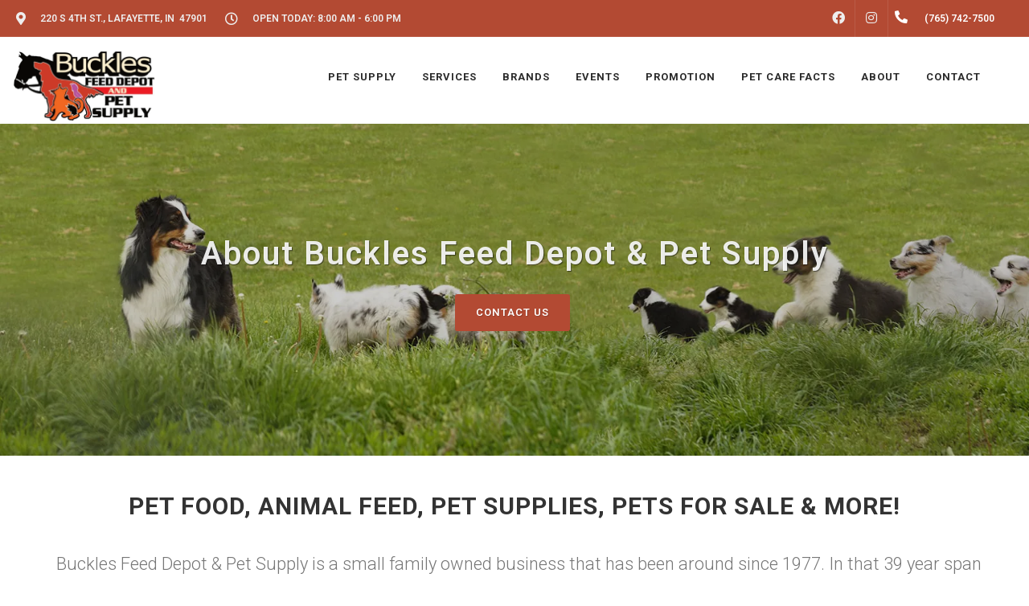

--- FILE ---
content_type: text/html; charset=UTF-8
request_url: https://bucklesfeeddepot.com/about-us/
body_size: 52432
content:
<!DOCTYPE html>
<html lang="en">
<head>
    <link rel="preconnect" href="https://d3w285dzx3yv2d.cloudfront.net/static/vendors/v2/" crossorigin>
            <link rel="preload preconnect" href="https://d3w285dzx3yv2d.cloudfront.net/static/vendors/v2/performance/combined.min-v4.css" as="style">
        <link rel="preload preconnect" href="https://d3w285dzx3yv2d.cloudfront.net/static/vendors/v2/js/jquery-cdn.min.js" as="script">
        <link rel="preload preconnect" href="https://d3w285dzx3yv2d.cloudfront.net/static/vendors/v2/performance/header.min.js" as="script">
        <link rel="preload preconnect" href="https://d3w285dzx3yv2d.cloudfront.net/static/vendors/v2/performance/custom.min-v9.js" as="script">
         <!-- End Google Analytics -->
            <script>(function(d){var s = d.createElement("script");s.setAttribute("data-account", "buNJbo9Fzs");s.setAttribute("src", "https://cdn.userway.org/widget.js");(d.body || d.head).appendChild(s);})(document)</script>

        <noscript>Please ensure Javascript is enabled for purposes of <a href="https://userway.org">website accessibility</a></noscript>
        <meta name="viewport" content="width=device-width, initial-scale=1"/>
    <link rel="preconnect" href="https://ik.imagekit.io/0ofixtqpt/" crossorigin />

    <link rel="preload" href="https://d3w285dzx3yv2d.cloudfront.net/static/vendors/v2/fonts/fontawesome-webfont.woff2" as="font"  type="font/woff2" />
    <link href="https://cdnjs.cloudflare.com/ajax/libs/font-awesome/6.5.2/css/all.min.css" rel="stylesheet">
                <link rel="canonical" href="https://bucklesfeeddepot.com/about-us" />
                            <meta name="robots" content="index, follow">
                    <meta http-equiv="content-type" content="text/html; charset=utf-8"/><script type="text/javascript">(window.NREUM||(NREUM={})).init={privacy:{cookies_enabled:true},ajax:{deny_list:["bam.nr-data.net"]},feature_flags:["soft_nav"],distributed_tracing:{enabled:true}};(window.NREUM||(NREUM={})).loader_config={agentID:"1385997001",accountID:"3639234",trustKey:"3639234",xpid:"VwAEWFRQDBABVVlaBQIPV1UJ",licenseKey:"NRJS-848b5ec7e91ef88ba3a",applicationID:"1188238118",browserID:"1385997001"};;/*! For license information please see nr-loader-spa-1.308.0.min.js.LICENSE.txt */
(()=>{var e,t,r={384:(e,t,r)=>{"use strict";r.d(t,{NT:()=>a,US:()=>u,Zm:()=>o,bQ:()=>d,dV:()=>c,pV:()=>l});var n=r(6154),i=r(1863),s=r(1910);const a={beacon:"bam.nr-data.net",errorBeacon:"bam.nr-data.net"};function o(){return n.gm.NREUM||(n.gm.NREUM={}),void 0===n.gm.newrelic&&(n.gm.newrelic=n.gm.NREUM),n.gm.NREUM}function c(){let e=o();return e.o||(e.o={ST:n.gm.setTimeout,SI:n.gm.setImmediate||n.gm.setInterval,CT:n.gm.clearTimeout,XHR:n.gm.XMLHttpRequest,REQ:n.gm.Request,EV:n.gm.Event,PR:n.gm.Promise,MO:n.gm.MutationObserver,FETCH:n.gm.fetch,WS:n.gm.WebSocket},(0,s.i)(...Object.values(e.o))),e}function d(e,t){let r=o();r.initializedAgents??={},t.initializedAt={ms:(0,i.t)(),date:new Date},r.initializedAgents[e]=t}function u(e,t){o()[e]=t}function l(){return function(){let e=o();const t=e.info||{};e.info={beacon:a.beacon,errorBeacon:a.errorBeacon,...t}}(),function(){let e=o();const t=e.init||{};e.init={...t}}(),c(),function(){let e=o();const t=e.loader_config||{};e.loader_config={...t}}(),o()}},782:(e,t,r)=>{"use strict";r.d(t,{T:()=>n});const n=r(860).K7.pageViewTiming},860:(e,t,r)=>{"use strict";r.d(t,{$J:()=>u,K7:()=>c,P3:()=>d,XX:()=>i,Yy:()=>o,df:()=>s,qY:()=>n,v4:()=>a});const n="events",i="jserrors",s="browser/blobs",a="rum",o="browser/logs",c={ajax:"ajax",genericEvents:"generic_events",jserrors:i,logging:"logging",metrics:"metrics",pageAction:"page_action",pageViewEvent:"page_view_event",pageViewTiming:"page_view_timing",sessionReplay:"session_replay",sessionTrace:"session_trace",softNav:"soft_navigations",spa:"spa"},d={[c.pageViewEvent]:1,[c.pageViewTiming]:2,[c.metrics]:3,[c.jserrors]:4,[c.spa]:5,[c.ajax]:6,[c.sessionTrace]:7,[c.softNav]:8,[c.sessionReplay]:9,[c.logging]:10,[c.genericEvents]:11},u={[c.pageViewEvent]:a,[c.pageViewTiming]:n,[c.ajax]:n,[c.spa]:n,[c.softNav]:n,[c.metrics]:i,[c.jserrors]:i,[c.sessionTrace]:s,[c.sessionReplay]:s,[c.logging]:o,[c.genericEvents]:"ins"}},944:(e,t,r)=>{"use strict";r.d(t,{R:()=>i});var n=r(3241);function i(e,t){"function"==typeof console.debug&&(console.debug("New Relic Warning: https://github.com/newrelic/newrelic-browser-agent/blob/main/docs/warning-codes.md#".concat(e),t),(0,n.W)({agentIdentifier:null,drained:null,type:"data",name:"warn",feature:"warn",data:{code:e,secondary:t}}))}},993:(e,t,r)=>{"use strict";r.d(t,{A$:()=>s,ET:()=>a,TZ:()=>o,p_:()=>i});var n=r(860);const i={ERROR:"ERROR",WARN:"WARN",INFO:"INFO",DEBUG:"DEBUG",TRACE:"TRACE"},s={OFF:0,ERROR:1,WARN:2,INFO:3,DEBUG:4,TRACE:5},a="log",o=n.K7.logging},1541:(e,t,r)=>{"use strict";r.d(t,{U:()=>i,f:()=>n});const n={MFE:"MFE",BA:"BA"};function i(e,t){if(2!==t?.harvestEndpointVersion)return{};const r=t.agentRef.runtime.appMetadata.agents[0].entityGuid;return e?{"source.id":e.id,"source.name":e.name,"source.type":e.type,"parent.id":e.parent?.id||r,"parent.type":e.parent?.type||n.BA}:{"entity.guid":r,appId:t.agentRef.info.applicationID}}},1687:(e,t,r)=>{"use strict";r.d(t,{Ak:()=>d,Ze:()=>h,x3:()=>u});var n=r(3241),i=r(7836),s=r(3606),a=r(860),o=r(2646);const c={};function d(e,t){const r={staged:!1,priority:a.P3[t]||0};l(e),c[e].get(t)||c[e].set(t,r)}function u(e,t){e&&c[e]&&(c[e].get(t)&&c[e].delete(t),p(e,t,!1),c[e].size&&f(e))}function l(e){if(!e)throw new Error("agentIdentifier required");c[e]||(c[e]=new Map)}function h(e="",t="feature",r=!1){if(l(e),!e||!c[e].get(t)||r)return p(e,t);c[e].get(t).staged=!0,f(e)}function f(e){const t=Array.from(c[e]);t.every(([e,t])=>t.staged)&&(t.sort((e,t)=>e[1].priority-t[1].priority),t.forEach(([t])=>{c[e].delete(t),p(e,t)}))}function p(e,t,r=!0){const a=e?i.ee.get(e):i.ee,c=s.i.handlers;if(!a.aborted&&a.backlog&&c){if((0,n.W)({agentIdentifier:e,type:"lifecycle",name:"drain",feature:t}),r){const e=a.backlog[t],r=c[t];if(r){for(let t=0;e&&t<e.length;++t)g(e[t],r);Object.entries(r).forEach(([e,t])=>{Object.values(t||{}).forEach(t=>{t[0]?.on&&t[0]?.context()instanceof o.y&&t[0].on(e,t[1])})})}}a.isolatedBacklog||delete c[t],a.backlog[t]=null,a.emit("drain-"+t,[])}}function g(e,t){var r=e[1];Object.values(t[r]||{}).forEach(t=>{var r=e[0];if(t[0]===r){var n=t[1],i=e[3],s=e[2];n.apply(i,s)}})}},1738:(e,t,r)=>{"use strict";r.d(t,{U:()=>f,Y:()=>h});var n=r(3241),i=r(9908),s=r(1863),a=r(944),o=r(5701),c=r(3969),d=r(8362),u=r(860),l=r(4261);function h(e,t,r,s){const h=s||r;!h||h[e]&&h[e]!==d.d.prototype[e]||(h[e]=function(){(0,i.p)(c.xV,["API/"+e+"/called"],void 0,u.K7.metrics,r.ee),(0,n.W)({agentIdentifier:r.agentIdentifier,drained:!!o.B?.[r.agentIdentifier],type:"data",name:"api",feature:l.Pl+e,data:{}});try{return t.apply(this,arguments)}catch(e){(0,a.R)(23,e)}})}function f(e,t,r,n,a){const o=e.info;null===r?delete o.jsAttributes[t]:o.jsAttributes[t]=r,(a||null===r)&&(0,i.p)(l.Pl+n,[(0,s.t)(),t,r],void 0,"session",e.ee)}},1741:(e,t,r)=>{"use strict";r.d(t,{W:()=>s});var n=r(944),i=r(4261);class s{#e(e,...t){if(this[e]!==s.prototype[e])return this[e](...t);(0,n.R)(35,e)}addPageAction(e,t){return this.#e(i.hG,e,t)}register(e){return this.#e(i.eY,e)}recordCustomEvent(e,t){return this.#e(i.fF,e,t)}setPageViewName(e,t){return this.#e(i.Fw,e,t)}setCustomAttribute(e,t,r){return this.#e(i.cD,e,t,r)}noticeError(e,t){return this.#e(i.o5,e,t)}setUserId(e,t=!1){return this.#e(i.Dl,e,t)}setApplicationVersion(e){return this.#e(i.nb,e)}setErrorHandler(e){return this.#e(i.bt,e)}addRelease(e,t){return this.#e(i.k6,e,t)}log(e,t){return this.#e(i.$9,e,t)}start(){return this.#e(i.d3)}finished(e){return this.#e(i.BL,e)}recordReplay(){return this.#e(i.CH)}pauseReplay(){return this.#e(i.Tb)}addToTrace(e){return this.#e(i.U2,e)}setCurrentRouteName(e){return this.#e(i.PA,e)}interaction(e){return this.#e(i.dT,e)}wrapLogger(e,t,r){return this.#e(i.Wb,e,t,r)}measure(e,t){return this.#e(i.V1,e,t)}consent(e){return this.#e(i.Pv,e)}}},1863:(e,t,r)=>{"use strict";function n(){return Math.floor(performance.now())}r.d(t,{t:()=>n})},1910:(e,t,r)=>{"use strict";r.d(t,{i:()=>s});var n=r(944);const i=new Map;function s(...e){return e.every(e=>{if(i.has(e))return i.get(e);const t="function"==typeof e?e.toString():"",r=t.includes("[native code]"),s=t.includes("nrWrapper");return r||s||(0,n.R)(64,e?.name||t),i.set(e,r),r})}},2555:(e,t,r)=>{"use strict";r.d(t,{D:()=>o,f:()=>a});var n=r(384),i=r(8122);const s={beacon:n.NT.beacon,errorBeacon:n.NT.errorBeacon,licenseKey:void 0,applicationID:void 0,sa:void 0,queueTime:void 0,applicationTime:void 0,ttGuid:void 0,user:void 0,account:void 0,product:void 0,extra:void 0,jsAttributes:{},userAttributes:void 0,atts:void 0,transactionName:void 0,tNamePlain:void 0};function a(e){try{return!!e.licenseKey&&!!e.errorBeacon&&!!e.applicationID}catch(e){return!1}}const o=e=>(0,i.a)(e,s)},2614:(e,t,r)=>{"use strict";r.d(t,{BB:()=>a,H3:()=>n,g:()=>d,iL:()=>c,tS:()=>o,uh:()=>i,wk:()=>s});const n="NRBA",i="SESSION",s=144e5,a=18e5,o={STARTED:"session-started",PAUSE:"session-pause",RESET:"session-reset",RESUME:"session-resume",UPDATE:"session-update"},c={SAME_TAB:"same-tab",CROSS_TAB:"cross-tab"},d={OFF:0,FULL:1,ERROR:2}},2646:(e,t,r)=>{"use strict";r.d(t,{y:()=>n});class n{constructor(e){this.contextId=e}}},2843:(e,t,r)=>{"use strict";r.d(t,{G:()=>s,u:()=>i});var n=r(3878);function i(e,t=!1,r,i){(0,n.DD)("visibilitychange",function(){if(t)return void("hidden"===document.visibilityState&&e());e(document.visibilityState)},r,i)}function s(e,t,r){(0,n.sp)("pagehide",e,t,r)}},3241:(e,t,r)=>{"use strict";r.d(t,{W:()=>s});var n=r(6154);const i="newrelic";function s(e={}){try{n.gm.dispatchEvent(new CustomEvent(i,{detail:e}))}catch(e){}}},3304:(e,t,r)=>{"use strict";r.d(t,{A:()=>s});var n=r(7836);const i=()=>{const e=new WeakSet;return(t,r)=>{if("object"==typeof r&&null!==r){if(e.has(r))return;e.add(r)}return r}};function s(e){try{return JSON.stringify(e,i())??""}catch(e){try{n.ee.emit("internal-error",[e])}catch(e){}return""}}},3333:(e,t,r)=>{"use strict";r.d(t,{$v:()=>u,TZ:()=>n,Xh:()=>c,Zp:()=>i,kd:()=>d,mq:()=>o,nf:()=>a,qN:()=>s});const n=r(860).K7.genericEvents,i=["auxclick","click","copy","keydown","paste","scrollend"],s=["focus","blur"],a=4,o=1e3,c=2e3,d=["PageAction","UserAction","BrowserPerformance"],u={RESOURCES:"experimental.resources",REGISTER:"register"}},3434:(e,t,r)=>{"use strict";r.d(t,{Jt:()=>s,YM:()=>d});var n=r(7836),i=r(5607);const s="nr@original:".concat(i.W),a=50;var o=Object.prototype.hasOwnProperty,c=!1;function d(e,t){return e||(e=n.ee),r.inPlace=function(e,t,n,i,s){n||(n="");const a="-"===n.charAt(0);for(let o=0;o<t.length;o++){const c=t[o],d=e[c];l(d)||(e[c]=r(d,a?c+n:n,i,c,s))}},r.flag=s,r;function r(t,r,n,c,d){return l(t)?t:(r||(r=""),nrWrapper[s]=t,function(e,t,r){if(Object.defineProperty&&Object.keys)try{return Object.keys(e).forEach(function(r){Object.defineProperty(t,r,{get:function(){return e[r]},set:function(t){return e[r]=t,t}})}),t}catch(e){u([e],r)}for(var n in e)o.call(e,n)&&(t[n]=e[n])}(t,nrWrapper,e),nrWrapper);function nrWrapper(){var s,o,l,h;let f;try{o=this,s=[...arguments],l="function"==typeof n?n(s,o):n||{}}catch(t){u([t,"",[s,o,c],l],e)}i(r+"start",[s,o,c],l,d);const p=performance.now();let g;try{return h=t.apply(o,s),g=performance.now(),h}catch(e){throw g=performance.now(),i(r+"err",[s,o,e],l,d),f=e,f}finally{const e=g-p,t={start:p,end:g,duration:e,isLongTask:e>=a,methodName:c,thrownError:f};t.isLongTask&&i("long-task",[t,o],l,d),i(r+"end",[s,o,h],l,d)}}}function i(r,n,i,s){if(!c||t){var a=c;c=!0;try{e.emit(r,n,i,t,s)}catch(t){u([t,r,n,i],e)}c=a}}}function u(e,t){t||(t=n.ee);try{t.emit("internal-error",e)}catch(e){}}function l(e){return!(e&&"function"==typeof e&&e.apply&&!e[s])}},3606:(e,t,r)=>{"use strict";r.d(t,{i:()=>s});var n=r(9908);s.on=a;var i=s.handlers={};function s(e,t,r,s){a(s||n.d,i,e,t,r)}function a(e,t,r,i,s){s||(s="feature"),e||(e=n.d);var a=t[s]=t[s]||{};(a[r]=a[r]||[]).push([e,i])}},3738:(e,t,r)=>{"use strict";r.d(t,{He:()=>i,Kp:()=>o,Lc:()=>d,Rz:()=>u,TZ:()=>n,bD:()=>s,d3:()=>a,jx:()=>l,sl:()=>h,uP:()=>c});const n=r(860).K7.sessionTrace,i="bstResource",s="resource",a="-start",o="-end",c="fn"+a,d="fn"+o,u="pushState",l=1e3,h=3e4},3785:(e,t,r)=>{"use strict";r.d(t,{R:()=>c,b:()=>d});var n=r(9908),i=r(1863),s=r(860),a=r(3969),o=r(993);function c(e,t,r={},c=o.p_.INFO,d=!0,u,l=(0,i.t)()){(0,n.p)(a.xV,["API/logging/".concat(c.toLowerCase(),"/called")],void 0,s.K7.metrics,e),(0,n.p)(o.ET,[l,t,r,c,d,u],void 0,s.K7.logging,e)}function d(e){return"string"==typeof e&&Object.values(o.p_).some(t=>t===e.toUpperCase().trim())}},3878:(e,t,r)=>{"use strict";function n(e,t){return{capture:e,passive:!1,signal:t}}function i(e,t,r=!1,i){window.addEventListener(e,t,n(r,i))}function s(e,t,r=!1,i){document.addEventListener(e,t,n(r,i))}r.d(t,{DD:()=>s,jT:()=>n,sp:()=>i})},3962:(e,t,r)=>{"use strict";r.d(t,{AM:()=>a,O2:()=>l,OV:()=>s,Qu:()=>h,TZ:()=>c,ih:()=>f,pP:()=>o,t1:()=>u,tC:()=>i,wD:()=>d});var n=r(860);const i=["click","keydown","submit"],s="popstate",a="api",o="initialPageLoad",c=n.K7.softNav,d=5e3,u=500,l={INITIAL_PAGE_LOAD:"",ROUTE_CHANGE:1,UNSPECIFIED:2},h={INTERACTION:1,AJAX:2,CUSTOM_END:3,CUSTOM_TRACER:4},f={IP:"in progress",PF:"pending finish",FIN:"finished",CAN:"cancelled"}},3969:(e,t,r)=>{"use strict";r.d(t,{TZ:()=>n,XG:()=>o,rs:()=>i,xV:()=>a,z_:()=>s});const n=r(860).K7.metrics,i="sm",s="cm",a="storeSupportabilityMetrics",o="storeEventMetrics"},4234:(e,t,r)=>{"use strict";r.d(t,{W:()=>s});var n=r(7836),i=r(1687);class s{constructor(e,t){this.agentIdentifier=e,this.ee=n.ee.get(e),this.featureName=t,this.blocked=!1}deregisterDrain(){(0,i.x3)(this.agentIdentifier,this.featureName)}}},4261:(e,t,r)=>{"use strict";r.d(t,{$9:()=>u,BL:()=>c,CH:()=>p,Dl:()=>R,Fw:()=>w,PA:()=>v,Pl:()=>n,Pv:()=>A,Tb:()=>h,U2:()=>a,V1:()=>E,Wb:()=>T,bt:()=>y,cD:()=>b,d3:()=>x,dT:()=>d,eY:()=>g,fF:()=>f,hG:()=>s,hw:()=>i,k6:()=>o,nb:()=>m,o5:()=>l});const n="api-",i=n+"ixn-",s="addPageAction",a="addToTrace",o="addRelease",c="finished",d="interaction",u="log",l="noticeError",h="pauseReplay",f="recordCustomEvent",p="recordReplay",g="register",m="setApplicationVersion",v="setCurrentRouteName",b="setCustomAttribute",y="setErrorHandler",w="setPageViewName",R="setUserId",x="start",T="wrapLogger",E="measure",A="consent"},5205:(e,t,r)=>{"use strict";r.d(t,{j:()=>S});var n=r(384),i=r(1741);var s=r(2555),a=r(3333);const o=e=>{if(!e||"string"!=typeof e)return!1;try{document.createDocumentFragment().querySelector(e)}catch{return!1}return!0};var c=r(2614),d=r(944),u=r(8122);const l="[data-nr-mask]",h=e=>(0,u.a)(e,(()=>{const e={feature_flags:[],experimental:{allow_registered_children:!1,resources:!1},mask_selector:"*",block_selector:"[data-nr-block]",mask_input_options:{color:!1,date:!1,"datetime-local":!1,email:!1,month:!1,number:!1,range:!1,search:!1,tel:!1,text:!1,time:!1,url:!1,week:!1,textarea:!1,select:!1,password:!0}};return{ajax:{deny_list:void 0,block_internal:!0,enabled:!0,autoStart:!0},api:{get allow_registered_children(){return e.feature_flags.includes(a.$v.REGISTER)||e.experimental.allow_registered_children},set allow_registered_children(t){e.experimental.allow_registered_children=t},duplicate_registered_data:!1},browser_consent_mode:{enabled:!1},distributed_tracing:{enabled:void 0,exclude_newrelic_header:void 0,cors_use_newrelic_header:void 0,cors_use_tracecontext_headers:void 0,allowed_origins:void 0},get feature_flags(){return e.feature_flags},set feature_flags(t){e.feature_flags=t},generic_events:{enabled:!0,autoStart:!0},harvest:{interval:30},jserrors:{enabled:!0,autoStart:!0},logging:{enabled:!0,autoStart:!0},metrics:{enabled:!0,autoStart:!0},obfuscate:void 0,page_action:{enabled:!0},page_view_event:{enabled:!0,autoStart:!0},page_view_timing:{enabled:!0,autoStart:!0},performance:{capture_marks:!1,capture_measures:!1,capture_detail:!0,resources:{get enabled(){return e.feature_flags.includes(a.$v.RESOURCES)||e.experimental.resources},set enabled(t){e.experimental.resources=t},asset_types:[],first_party_domains:[],ignore_newrelic:!0}},privacy:{cookies_enabled:!0},proxy:{assets:void 0,beacon:void 0},session:{expiresMs:c.wk,inactiveMs:c.BB},session_replay:{autoStart:!0,enabled:!1,preload:!1,sampling_rate:10,error_sampling_rate:100,collect_fonts:!1,inline_images:!1,fix_stylesheets:!0,mask_all_inputs:!0,get mask_text_selector(){return e.mask_selector},set mask_text_selector(t){o(t)?e.mask_selector="".concat(t,",").concat(l):""===t||null===t?e.mask_selector=l:(0,d.R)(5,t)},get block_class(){return"nr-block"},get ignore_class(){return"nr-ignore"},get mask_text_class(){return"nr-mask"},get block_selector(){return e.block_selector},set block_selector(t){o(t)?e.block_selector+=",".concat(t):""!==t&&(0,d.R)(6,t)},get mask_input_options(){return e.mask_input_options},set mask_input_options(t){t&&"object"==typeof t?e.mask_input_options={...t,password:!0}:(0,d.R)(7,t)}},session_trace:{enabled:!0,autoStart:!0},soft_navigations:{enabled:!0,autoStart:!0},spa:{enabled:!0,autoStart:!0},ssl:void 0,user_actions:{enabled:!0,elementAttributes:["id","className","tagName","type"]}}})());var f=r(6154),p=r(9324);let g=0;const m={buildEnv:p.F3,distMethod:p.Xs,version:p.xv,originTime:f.WN},v={consented:!1},b={appMetadata:{},get consented(){return this.session?.state?.consent||v.consented},set consented(e){v.consented=e},customTransaction:void 0,denyList:void 0,disabled:!1,harvester:void 0,isolatedBacklog:!1,isRecording:!1,loaderType:void 0,maxBytes:3e4,obfuscator:void 0,onerror:void 0,ptid:void 0,releaseIds:{},session:void 0,timeKeeper:void 0,registeredEntities:[],jsAttributesMetadata:{bytes:0},get harvestCount(){return++g}},y=e=>{const t=(0,u.a)(e,b),r=Object.keys(m).reduce((e,t)=>(e[t]={value:m[t],writable:!1,configurable:!0,enumerable:!0},e),{});return Object.defineProperties(t,r)};var w=r(5701);const R=e=>{const t=e.startsWith("http");e+="/",r.p=t?e:"https://"+e};var x=r(7836),T=r(3241);const E={accountID:void 0,trustKey:void 0,agentID:void 0,licenseKey:void 0,applicationID:void 0,xpid:void 0},A=e=>(0,u.a)(e,E),_=new Set;function S(e,t={},r,a){let{init:o,info:c,loader_config:d,runtime:u={},exposed:l=!0}=t;if(!c){const e=(0,n.pV)();o=e.init,c=e.info,d=e.loader_config}e.init=h(o||{}),e.loader_config=A(d||{}),c.jsAttributes??={},f.bv&&(c.jsAttributes.isWorker=!0),e.info=(0,s.D)(c);const p=e.init,g=[c.beacon,c.errorBeacon];_.has(e.agentIdentifier)||(p.proxy.assets&&(R(p.proxy.assets),g.push(p.proxy.assets)),p.proxy.beacon&&g.push(p.proxy.beacon),e.beacons=[...g],function(e){const t=(0,n.pV)();Object.getOwnPropertyNames(i.W.prototype).forEach(r=>{const n=i.W.prototype[r];if("function"!=typeof n||"constructor"===n)return;let s=t[r];e[r]&&!1!==e.exposed&&"micro-agent"!==e.runtime?.loaderType&&(t[r]=(...t)=>{const n=e[r](...t);return s?s(...t):n})})}(e),(0,n.US)("activatedFeatures",w.B)),u.denyList=[...p.ajax.deny_list||[],...p.ajax.block_internal?g:[]],u.ptid=e.agentIdentifier,u.loaderType=r,e.runtime=y(u),_.has(e.agentIdentifier)||(e.ee=x.ee.get(e.agentIdentifier),e.exposed=l,(0,T.W)({agentIdentifier:e.agentIdentifier,drained:!!w.B?.[e.agentIdentifier],type:"lifecycle",name:"initialize",feature:void 0,data:e.config})),_.add(e.agentIdentifier)}},5270:(e,t,r)=>{"use strict";r.d(t,{Aw:()=>a,SR:()=>s,rF:()=>o});var n=r(384),i=r(7767);function s(e){return!!(0,n.dV)().o.MO&&(0,i.V)(e)&&!0===e?.session_trace.enabled}function a(e){return!0===e?.session_replay.preload&&s(e)}function o(e,t){try{if("string"==typeof t?.type){if("password"===t.type.toLowerCase())return"*".repeat(e?.length||0);if(void 0!==t?.dataset?.nrUnmask||t?.classList?.contains("nr-unmask"))return e}}catch(e){}return"string"==typeof e?e.replace(/[\S]/g,"*"):"*".repeat(e?.length||0)}},5289:(e,t,r)=>{"use strict";r.d(t,{GG:()=>a,Qr:()=>c,sB:()=>o});var n=r(3878),i=r(6389);function s(){return"undefined"==typeof document||"complete"===document.readyState}function a(e,t){if(s())return e();const r=(0,i.J)(e),a=setInterval(()=>{s()&&(clearInterval(a),r())},500);(0,n.sp)("load",r,t)}function o(e){if(s())return e();(0,n.DD)("DOMContentLoaded",e)}function c(e){if(s())return e();(0,n.sp)("popstate",e)}},5607:(e,t,r)=>{"use strict";r.d(t,{W:()=>n});const n=(0,r(9566).bz)()},5701:(e,t,r)=>{"use strict";r.d(t,{B:()=>s,t:()=>a});var n=r(3241);const i=new Set,s={};function a(e,t){const r=t.agentIdentifier;s[r]??={},e&&"object"==typeof e&&(i.has(r)||(t.ee.emit("rumresp",[e]),s[r]=e,i.add(r),(0,n.W)({agentIdentifier:r,loaded:!0,drained:!0,type:"lifecycle",name:"load",feature:void 0,data:e})))}},6154:(e,t,r)=>{"use strict";r.d(t,{OF:()=>d,RI:()=>i,WN:()=>h,bv:()=>s,eN:()=>f,gm:()=>a,lR:()=>l,m:()=>c,mw:()=>o,sb:()=>u});var n=r(1863);const i="undefined"!=typeof window&&!!window.document,s="undefined"!=typeof WorkerGlobalScope&&("undefined"!=typeof self&&self instanceof WorkerGlobalScope&&self.navigator instanceof WorkerNavigator||"undefined"!=typeof globalThis&&globalThis instanceof WorkerGlobalScope&&globalThis.navigator instanceof WorkerNavigator),a=i?window:"undefined"!=typeof WorkerGlobalScope&&("undefined"!=typeof self&&self instanceof WorkerGlobalScope&&self||"undefined"!=typeof globalThis&&globalThis instanceof WorkerGlobalScope&&globalThis),o=Boolean("hidden"===a?.document?.visibilityState),c=""+a?.location,d=/iPad|iPhone|iPod/.test(a.navigator?.userAgent),u=d&&"undefined"==typeof SharedWorker,l=(()=>{const e=a.navigator?.userAgent?.match(/Firefox[/\s](\d+\.\d+)/);return Array.isArray(e)&&e.length>=2?+e[1]:0})(),h=Date.now()-(0,n.t)(),f=()=>"undefined"!=typeof PerformanceNavigationTiming&&a?.performance?.getEntriesByType("navigation")?.[0]?.responseStart},6344:(e,t,r)=>{"use strict";r.d(t,{BB:()=>u,Qb:()=>l,TZ:()=>i,Ug:()=>a,Vh:()=>s,_s:()=>o,bc:()=>d,yP:()=>c});var n=r(2614);const i=r(860).K7.sessionReplay,s="errorDuringReplay",a=.12,o={DomContentLoaded:0,Load:1,FullSnapshot:2,IncrementalSnapshot:3,Meta:4,Custom:5},c={[n.g.ERROR]:15e3,[n.g.FULL]:3e5,[n.g.OFF]:0},d={RESET:{message:"Session was reset",sm:"Reset"},IMPORT:{message:"Recorder failed to import",sm:"Import"},TOO_MANY:{message:"429: Too Many Requests",sm:"Too-Many"},TOO_BIG:{message:"Payload was too large",sm:"Too-Big"},CROSS_TAB:{message:"Session Entity was set to OFF on another tab",sm:"Cross-Tab"},ENTITLEMENTS:{message:"Session Replay is not allowed and will not be started",sm:"Entitlement"}},u=5e3,l={API:"api",RESUME:"resume",SWITCH_TO_FULL:"switchToFull",INITIALIZE:"initialize",PRELOAD:"preload"}},6389:(e,t,r)=>{"use strict";function n(e,t=500,r={}){const n=r?.leading||!1;let i;return(...r)=>{n&&void 0===i&&(e.apply(this,r),i=setTimeout(()=>{i=clearTimeout(i)},t)),n||(clearTimeout(i),i=setTimeout(()=>{e.apply(this,r)},t))}}function i(e){let t=!1;return(...r)=>{t||(t=!0,e.apply(this,r))}}r.d(t,{J:()=>i,s:()=>n})},6630:(e,t,r)=>{"use strict";r.d(t,{T:()=>n});const n=r(860).K7.pageViewEvent},6774:(e,t,r)=>{"use strict";r.d(t,{T:()=>n});const n=r(860).K7.jserrors},7295:(e,t,r)=>{"use strict";r.d(t,{Xv:()=>a,gX:()=>i,iW:()=>s});var n=[];function i(e){if(!e||s(e))return!1;if(0===n.length)return!0;if("*"===n[0].hostname)return!1;for(var t=0;t<n.length;t++){var r=n[t];if(r.hostname.test(e.hostname)&&r.pathname.test(e.pathname))return!1}return!0}function s(e){return void 0===e.hostname}function a(e){if(n=[],e&&e.length)for(var t=0;t<e.length;t++){let r=e[t];if(!r)continue;if("*"===r)return void(n=[{hostname:"*"}]);0===r.indexOf("http://")?r=r.substring(7):0===r.indexOf("https://")&&(r=r.substring(8));const i=r.indexOf("/");let s,a;i>0?(s=r.substring(0,i),a=r.substring(i)):(s=r,a="*");let[c]=s.split(":");n.push({hostname:o(c),pathname:o(a,!0)})}}function o(e,t=!1){const r=e.replace(/[.+?^${}()|[\]\\]/g,e=>"\\"+e).replace(/\*/g,".*?");return new RegExp((t?"^":"")+r+"$")}},7485:(e,t,r)=>{"use strict";r.d(t,{D:()=>i});var n=r(6154);function i(e){if(0===(e||"").indexOf("data:"))return{protocol:"data"};try{const t=new URL(e,location.href),r={port:t.port,hostname:t.hostname,pathname:t.pathname,search:t.search,protocol:t.protocol.slice(0,t.protocol.indexOf(":")),sameOrigin:t.protocol===n.gm?.location?.protocol&&t.host===n.gm?.location?.host};return r.port&&""!==r.port||("http:"===t.protocol&&(r.port="80"),"https:"===t.protocol&&(r.port="443")),r.pathname&&""!==r.pathname?r.pathname.startsWith("/")||(r.pathname="/".concat(r.pathname)):r.pathname="/",r}catch(e){return{}}}},7699:(e,t,r)=>{"use strict";r.d(t,{It:()=>s,KC:()=>o,No:()=>i,qh:()=>a});var n=r(860);const i=16e3,s=1e6,a="SESSION_ERROR",o={[n.K7.logging]:!0,[n.K7.genericEvents]:!1,[n.K7.jserrors]:!1,[n.K7.ajax]:!1}},7767:(e,t,r)=>{"use strict";r.d(t,{V:()=>i});var n=r(6154);const i=e=>n.RI&&!0===e?.privacy.cookies_enabled},7836:(e,t,r)=>{"use strict";r.d(t,{P:()=>o,ee:()=>c});var n=r(384),i=r(8990),s=r(2646),a=r(5607);const o="nr@context:".concat(a.W),c=function e(t,r){var n={},a={},u={},l=!1;try{l=16===r.length&&d.initializedAgents?.[r]?.runtime.isolatedBacklog}catch(e){}var h={on:p,addEventListener:p,removeEventListener:function(e,t){var r=n[e];if(!r)return;for(var i=0;i<r.length;i++)r[i]===t&&r.splice(i,1)},emit:function(e,r,n,i,s){!1!==s&&(s=!0);if(c.aborted&&!i)return;t&&s&&t.emit(e,r,n);var o=f(n);g(e).forEach(e=>{e.apply(o,r)});var d=v()[a[e]];d&&d.push([h,e,r,o]);return o},get:m,listeners:g,context:f,buffer:function(e,t){const r=v();if(t=t||"feature",h.aborted)return;Object.entries(e||{}).forEach(([e,n])=>{a[n]=t,t in r||(r[t]=[])})},abort:function(){h._aborted=!0,Object.keys(h.backlog).forEach(e=>{delete h.backlog[e]})},isBuffering:function(e){return!!v()[a[e]]},debugId:r,backlog:l?{}:t&&"object"==typeof t.backlog?t.backlog:{},isolatedBacklog:l};return Object.defineProperty(h,"aborted",{get:()=>{let e=h._aborted||!1;return e||(t&&(e=t.aborted),e)}}),h;function f(e){return e&&e instanceof s.y?e:e?(0,i.I)(e,o,()=>new s.y(o)):new s.y(o)}function p(e,t){n[e]=g(e).concat(t)}function g(e){return n[e]||[]}function m(t){return u[t]=u[t]||e(h,t)}function v(){return h.backlog}}(void 0,"globalEE"),d=(0,n.Zm)();d.ee||(d.ee=c)},8122:(e,t,r)=>{"use strict";r.d(t,{a:()=>i});var n=r(944);function i(e,t){try{if(!e||"object"!=typeof e)return(0,n.R)(3);if(!t||"object"!=typeof t)return(0,n.R)(4);const r=Object.create(Object.getPrototypeOf(t),Object.getOwnPropertyDescriptors(t)),s=0===Object.keys(r).length?e:r;for(let a in s)if(void 0!==e[a])try{if(null===e[a]){r[a]=null;continue}Array.isArray(e[a])&&Array.isArray(t[a])?r[a]=Array.from(new Set([...e[a],...t[a]])):"object"==typeof e[a]&&"object"==typeof t[a]?r[a]=i(e[a],t[a]):r[a]=e[a]}catch(e){r[a]||(0,n.R)(1,e)}return r}catch(e){(0,n.R)(2,e)}}},8139:(e,t,r)=>{"use strict";r.d(t,{u:()=>h});var n=r(7836),i=r(3434),s=r(8990),a=r(6154);const o={},c=a.gm.XMLHttpRequest,d="addEventListener",u="removeEventListener",l="nr@wrapped:".concat(n.P);function h(e){var t=function(e){return(e||n.ee).get("events")}(e);if(o[t.debugId]++)return t;o[t.debugId]=1;var r=(0,i.YM)(t,!0);function h(e){r.inPlace(e,[d,u],"-",p)}function p(e,t){return e[1]}return"getPrototypeOf"in Object&&(a.RI&&f(document,h),c&&f(c.prototype,h),f(a.gm,h)),t.on(d+"-start",function(e,t){var n=e[1];if(null!==n&&("function"==typeof n||"object"==typeof n)&&"newrelic"!==e[0]){var i=(0,s.I)(n,l,function(){var e={object:function(){if("function"!=typeof n.handleEvent)return;return n.handleEvent.apply(n,arguments)},function:n}[typeof n];return e?r(e,"fn-",null,e.name||"anonymous"):n});this.wrapped=e[1]=i}}),t.on(u+"-start",function(e){e[1]=this.wrapped||e[1]}),t}function f(e,t,...r){let n=e;for(;"object"==typeof n&&!Object.prototype.hasOwnProperty.call(n,d);)n=Object.getPrototypeOf(n);n&&t(n,...r)}},8362:(e,t,r)=>{"use strict";r.d(t,{d:()=>s});var n=r(9566),i=r(1741);class s extends i.W{agentIdentifier=(0,n.LA)(16)}},8374:(e,t,r)=>{r.nc=(()=>{try{return document?.currentScript?.nonce}catch(e){}return""})()},8990:(e,t,r)=>{"use strict";r.d(t,{I:()=>i});var n=Object.prototype.hasOwnProperty;function i(e,t,r){if(n.call(e,t))return e[t];var i=r();if(Object.defineProperty&&Object.keys)try{return Object.defineProperty(e,t,{value:i,writable:!0,enumerable:!1}),i}catch(e){}return e[t]=i,i}},9119:(e,t,r)=>{"use strict";r.d(t,{L:()=>s});var n=/([^?#]*)[^#]*(#[^?]*|$).*/,i=/([^?#]*)().*/;function s(e,t){return e?e.replace(t?n:i,"$1$2"):e}},9300:(e,t,r)=>{"use strict";r.d(t,{T:()=>n});const n=r(860).K7.ajax},9324:(e,t,r)=>{"use strict";r.d(t,{AJ:()=>a,F3:()=>i,Xs:()=>s,Yq:()=>o,xv:()=>n});const n="1.308.0",i="PROD",s="CDN",a="@newrelic/rrweb",o="1.0.1"},9566:(e,t,r)=>{"use strict";r.d(t,{LA:()=>o,ZF:()=>c,bz:()=>a,el:()=>d});var n=r(6154);const i="xxxxxxxx-xxxx-4xxx-yxxx-xxxxxxxxxxxx";function s(e,t){return e?15&e[t]:16*Math.random()|0}function a(){const e=n.gm?.crypto||n.gm?.msCrypto;let t,r=0;return e&&e.getRandomValues&&(t=e.getRandomValues(new Uint8Array(30))),i.split("").map(e=>"x"===e?s(t,r++).toString(16):"y"===e?(3&s()|8).toString(16):e).join("")}function o(e){const t=n.gm?.crypto||n.gm?.msCrypto;let r,i=0;t&&t.getRandomValues&&(r=t.getRandomValues(new Uint8Array(e)));const a=[];for(var o=0;o<e;o++)a.push(s(r,i++).toString(16));return a.join("")}function c(){return o(16)}function d(){return o(32)}},9908:(e,t,r)=>{"use strict";r.d(t,{d:()=>n,p:()=>i});var n=r(7836).ee.get("handle");function i(e,t,r,i,s){s?(s.buffer([e],i),s.emit(e,t,r)):(n.buffer([e],i),n.emit(e,t,r))}}},n={};function i(e){var t=n[e];if(void 0!==t)return t.exports;var s=n[e]={exports:{}};return r[e](s,s.exports,i),s.exports}i.m=r,i.d=(e,t)=>{for(var r in t)i.o(t,r)&&!i.o(e,r)&&Object.defineProperty(e,r,{enumerable:!0,get:t[r]})},i.f={},i.e=e=>Promise.all(Object.keys(i.f).reduce((t,r)=>(i.f[r](e,t),t),[])),i.u=e=>({212:"nr-spa-compressor",249:"nr-spa-recorder",478:"nr-spa"}[e]+"-1.308.0.min.js"),i.o=(e,t)=>Object.prototype.hasOwnProperty.call(e,t),e={},t="NRBA-1.308.0.PROD:",i.l=(r,n,s,a)=>{if(e[r])e[r].push(n);else{var o,c;if(void 0!==s)for(var d=document.getElementsByTagName("script"),u=0;u<d.length;u++){var l=d[u];if(l.getAttribute("src")==r||l.getAttribute("data-webpack")==t+s){o=l;break}}if(!o){c=!0;var h={478:"sha512-RSfSVnmHk59T/uIPbdSE0LPeqcEdF4/+XhfJdBuccH5rYMOEZDhFdtnh6X6nJk7hGpzHd9Ujhsy7lZEz/ORYCQ==",249:"sha512-ehJXhmntm85NSqW4MkhfQqmeKFulra3klDyY0OPDUE+sQ3GokHlPh1pmAzuNy//3j4ac6lzIbmXLvGQBMYmrkg==",212:"sha512-B9h4CR46ndKRgMBcK+j67uSR2RCnJfGefU+A7FrgR/k42ovXy5x/MAVFiSvFxuVeEk/pNLgvYGMp1cBSK/G6Fg=="};(o=document.createElement("script")).charset="utf-8",i.nc&&o.setAttribute("nonce",i.nc),o.setAttribute("data-webpack",t+s),o.src=r,0!==o.src.indexOf(window.location.origin+"/")&&(o.crossOrigin="anonymous"),h[a]&&(o.integrity=h[a])}e[r]=[n];var f=(t,n)=>{o.onerror=o.onload=null,clearTimeout(p);var i=e[r];if(delete e[r],o.parentNode&&o.parentNode.removeChild(o),i&&i.forEach(e=>e(n)),t)return t(n)},p=setTimeout(f.bind(null,void 0,{type:"timeout",target:o}),12e4);o.onerror=f.bind(null,o.onerror),o.onload=f.bind(null,o.onload),c&&document.head.appendChild(o)}},i.r=e=>{"undefined"!=typeof Symbol&&Symbol.toStringTag&&Object.defineProperty(e,Symbol.toStringTag,{value:"Module"}),Object.defineProperty(e,"__esModule",{value:!0})},i.p="https://js-agent.newrelic.com/",(()=>{var e={38:0,788:0};i.f.j=(t,r)=>{var n=i.o(e,t)?e[t]:void 0;if(0!==n)if(n)r.push(n[2]);else{var s=new Promise((r,i)=>n=e[t]=[r,i]);r.push(n[2]=s);var a=i.p+i.u(t),o=new Error;i.l(a,r=>{if(i.o(e,t)&&(0!==(n=e[t])&&(e[t]=void 0),n)){var s=r&&("load"===r.type?"missing":r.type),a=r&&r.target&&r.target.src;o.message="Loading chunk "+t+" failed: ("+s+": "+a+")",o.name="ChunkLoadError",o.type=s,o.request=a,n[1](o)}},"chunk-"+t,t)}};var t=(t,r)=>{var n,s,[a,o,c]=r,d=0;if(a.some(t=>0!==e[t])){for(n in o)i.o(o,n)&&(i.m[n]=o[n]);if(c)c(i)}for(t&&t(r);d<a.length;d++)s=a[d],i.o(e,s)&&e[s]&&e[s][0](),e[s]=0},r=self["webpackChunk:NRBA-1.308.0.PROD"]=self["webpackChunk:NRBA-1.308.0.PROD"]||[];r.forEach(t.bind(null,0)),r.push=t.bind(null,r.push.bind(r))})(),(()=>{"use strict";i(8374);var e=i(8362),t=i(860);const r=Object.values(t.K7);var n=i(5205);var s=i(9908),a=i(1863),o=i(4261),c=i(1738);var d=i(1687),u=i(4234),l=i(5289),h=i(6154),f=i(944),p=i(5270),g=i(7767),m=i(6389),v=i(7699);class b extends u.W{constructor(e,t){super(e.agentIdentifier,t),this.agentRef=e,this.abortHandler=void 0,this.featAggregate=void 0,this.loadedSuccessfully=void 0,this.onAggregateImported=new Promise(e=>{this.loadedSuccessfully=e}),this.deferred=Promise.resolve(),!1===e.init[this.featureName].autoStart?this.deferred=new Promise((t,r)=>{this.ee.on("manual-start-all",(0,m.J)(()=>{(0,d.Ak)(e.agentIdentifier,this.featureName),t()}))}):(0,d.Ak)(e.agentIdentifier,t)}importAggregator(e,t,r={}){if(this.featAggregate)return;const n=async()=>{let n;await this.deferred;try{if((0,g.V)(e.init)){const{setupAgentSession:t}=await i.e(478).then(i.bind(i,8766));n=t(e)}}catch(e){(0,f.R)(20,e),this.ee.emit("internal-error",[e]),(0,s.p)(v.qh,[e],void 0,this.featureName,this.ee)}try{if(!this.#t(this.featureName,n,e.init))return(0,d.Ze)(this.agentIdentifier,this.featureName),void this.loadedSuccessfully(!1);const{Aggregate:i}=await t();this.featAggregate=new i(e,r),e.runtime.harvester.initializedAggregates.push(this.featAggregate),this.loadedSuccessfully(!0)}catch(e){(0,f.R)(34,e),this.abortHandler?.(),(0,d.Ze)(this.agentIdentifier,this.featureName,!0),this.loadedSuccessfully(!1),this.ee&&this.ee.abort()}};h.RI?(0,l.GG)(()=>n(),!0):n()}#t(e,r,n){if(this.blocked)return!1;switch(e){case t.K7.sessionReplay:return(0,p.SR)(n)&&!!r;case t.K7.sessionTrace:return!!r;default:return!0}}}var y=i(6630),w=i(2614),R=i(3241);class x extends b{static featureName=y.T;constructor(e){var t;super(e,y.T),this.setupInspectionEvents(e.agentIdentifier),t=e,(0,c.Y)(o.Fw,function(e,r){"string"==typeof e&&("/"!==e.charAt(0)&&(e="/"+e),t.runtime.customTransaction=(r||"http://custom.transaction")+e,(0,s.p)(o.Pl+o.Fw,[(0,a.t)()],void 0,void 0,t.ee))},t),this.importAggregator(e,()=>i.e(478).then(i.bind(i,2467)))}setupInspectionEvents(e){const t=(t,r)=>{t&&(0,R.W)({agentIdentifier:e,timeStamp:t.timeStamp,loaded:"complete"===t.target.readyState,type:"window",name:r,data:t.target.location+""})};(0,l.sB)(e=>{t(e,"DOMContentLoaded")}),(0,l.GG)(e=>{t(e,"load")}),(0,l.Qr)(e=>{t(e,"navigate")}),this.ee.on(w.tS.UPDATE,(t,r)=>{(0,R.W)({agentIdentifier:e,type:"lifecycle",name:"session",data:r})})}}var T=i(384);class E extends e.d{constructor(e){var t;(super(),h.gm)?(this.features={},(0,T.bQ)(this.agentIdentifier,this),this.desiredFeatures=new Set(e.features||[]),this.desiredFeatures.add(x),(0,n.j)(this,e,e.loaderType||"agent"),t=this,(0,c.Y)(o.cD,function(e,r,n=!1){if("string"==typeof e){if(["string","number","boolean"].includes(typeof r)||null===r)return(0,c.U)(t,e,r,o.cD,n);(0,f.R)(40,typeof r)}else(0,f.R)(39,typeof e)},t),function(e){(0,c.Y)(o.Dl,function(t,r=!1){if("string"!=typeof t&&null!==t)return void(0,f.R)(41,typeof t);const n=e.info.jsAttributes["enduser.id"];r&&null!=n&&n!==t?(0,s.p)(o.Pl+"setUserIdAndResetSession",[t],void 0,"session",e.ee):(0,c.U)(e,"enduser.id",t,o.Dl,!0)},e)}(this),function(e){(0,c.Y)(o.nb,function(t){if("string"==typeof t||null===t)return(0,c.U)(e,"application.version",t,o.nb,!1);(0,f.R)(42,typeof t)},e)}(this),function(e){(0,c.Y)(o.d3,function(){e.ee.emit("manual-start-all")},e)}(this),function(e){(0,c.Y)(o.Pv,function(t=!0){if("boolean"==typeof t){if((0,s.p)(o.Pl+o.Pv,[t],void 0,"session",e.ee),e.runtime.consented=t,t){const t=e.features.page_view_event;t.onAggregateImported.then(e=>{const r=t.featAggregate;e&&!r.sentRum&&r.sendRum()})}}else(0,f.R)(65,typeof t)},e)}(this),this.run()):(0,f.R)(21)}get config(){return{info:this.info,init:this.init,loader_config:this.loader_config,runtime:this.runtime}}get api(){return this}run(){try{const e=function(e){const t={};return r.forEach(r=>{t[r]=!!e[r]?.enabled}),t}(this.init),n=[...this.desiredFeatures];n.sort((e,r)=>t.P3[e.featureName]-t.P3[r.featureName]),n.forEach(r=>{if(!e[r.featureName]&&r.featureName!==t.K7.pageViewEvent)return;if(r.featureName===t.K7.spa)return void(0,f.R)(67);const n=function(e){switch(e){case t.K7.ajax:return[t.K7.jserrors];case t.K7.sessionTrace:return[t.K7.ajax,t.K7.pageViewEvent];case t.K7.sessionReplay:return[t.K7.sessionTrace];case t.K7.pageViewTiming:return[t.K7.pageViewEvent];default:return[]}}(r.featureName).filter(e=>!(e in this.features));n.length>0&&(0,f.R)(36,{targetFeature:r.featureName,missingDependencies:n}),this.features[r.featureName]=new r(this)})}catch(e){(0,f.R)(22,e);for(const e in this.features)this.features[e].abortHandler?.();const t=(0,T.Zm)();delete t.initializedAgents[this.agentIdentifier]?.features,delete this.sharedAggregator;return t.ee.get(this.agentIdentifier).abort(),!1}}}var A=i(2843),_=i(782);class S extends b{static featureName=_.T;constructor(e){super(e,_.T),h.RI&&((0,A.u)(()=>(0,s.p)("docHidden",[(0,a.t)()],void 0,_.T,this.ee),!0),(0,A.G)(()=>(0,s.p)("winPagehide",[(0,a.t)()],void 0,_.T,this.ee)),this.importAggregator(e,()=>i.e(478).then(i.bind(i,9917))))}}var O=i(3969);class I extends b{static featureName=O.TZ;constructor(e){super(e,O.TZ),h.RI&&document.addEventListener("securitypolicyviolation",e=>{(0,s.p)(O.xV,["Generic/CSPViolation/Detected"],void 0,this.featureName,this.ee)}),this.importAggregator(e,()=>i.e(478).then(i.bind(i,6555)))}}var N=i(6774),P=i(3878),k=i(3304);class D{constructor(e,t,r,n,i){this.name="UncaughtError",this.message="string"==typeof e?e:(0,k.A)(e),this.sourceURL=t,this.line=r,this.column=n,this.__newrelic=i}}function C(e){return M(e)?e:new D(void 0!==e?.message?e.message:e,e?.filename||e?.sourceURL,e?.lineno||e?.line,e?.colno||e?.col,e?.__newrelic,e?.cause)}function j(e){const t="Unhandled Promise Rejection: ";if(!e?.reason)return;if(M(e.reason)){try{e.reason.message.startsWith(t)||(e.reason.message=t+e.reason.message)}catch(e){}return C(e.reason)}const r=C(e.reason);return(r.message||"").startsWith(t)||(r.message=t+r.message),r}function L(e){if(e.error instanceof SyntaxError&&!/:\d+$/.test(e.error.stack?.trim())){const t=new D(e.message,e.filename,e.lineno,e.colno,e.error.__newrelic,e.cause);return t.name=SyntaxError.name,t}return M(e.error)?e.error:C(e)}function M(e){return e instanceof Error&&!!e.stack}function H(e,r,n,i,o=(0,a.t)()){"string"==typeof e&&(e=new Error(e)),(0,s.p)("err",[e,o,!1,r,n.runtime.isRecording,void 0,i],void 0,t.K7.jserrors,n.ee),(0,s.p)("uaErr",[],void 0,t.K7.genericEvents,n.ee)}var B=i(1541),K=i(993),W=i(3785);function U(e,{customAttributes:t={},level:r=K.p_.INFO}={},n,i,s=(0,a.t)()){(0,W.R)(n.ee,e,t,r,!1,i,s)}function F(e,r,n,i,c=(0,a.t)()){(0,s.p)(o.Pl+o.hG,[c,e,r,i],void 0,t.K7.genericEvents,n.ee)}function V(e,r,n,i,c=(0,a.t)()){const{start:d,end:u,customAttributes:l}=r||{},h={customAttributes:l||{}};if("object"!=typeof h.customAttributes||"string"!=typeof e||0===e.length)return void(0,f.R)(57);const p=(e,t)=>null==e?t:"number"==typeof e?e:e instanceof PerformanceMark?e.startTime:Number.NaN;if(h.start=p(d,0),h.end=p(u,c),Number.isNaN(h.start)||Number.isNaN(h.end))(0,f.R)(57);else{if(h.duration=h.end-h.start,!(h.duration<0))return(0,s.p)(o.Pl+o.V1,[h,e,i],void 0,t.K7.genericEvents,n.ee),h;(0,f.R)(58)}}function G(e,r={},n,i,c=(0,a.t)()){(0,s.p)(o.Pl+o.fF,[c,e,r,i],void 0,t.K7.genericEvents,n.ee)}function z(e){(0,c.Y)(o.eY,function(t){return Y(e,t)},e)}function Y(e,r,n){(0,f.R)(54,"newrelic.register"),r||={},r.type=B.f.MFE,r.licenseKey||=e.info.licenseKey,r.blocked=!1,r.parent=n||{},Array.isArray(r.tags)||(r.tags=[]);const i={};r.tags.forEach(e=>{"name"!==e&&"id"!==e&&(i["source.".concat(e)]=!0)}),r.isolated??=!0;let o=()=>{};const c=e.runtime.registeredEntities;if(!r.isolated){const e=c.find(({metadata:{target:{id:e}}})=>e===r.id&&!r.isolated);if(e)return e}const d=e=>{r.blocked=!0,o=e};function u(e){return"string"==typeof e&&!!e.trim()&&e.trim().length<501||"number"==typeof e}e.init.api.allow_registered_children||d((0,m.J)(()=>(0,f.R)(55))),u(r.id)&&u(r.name)||d((0,m.J)(()=>(0,f.R)(48,r)));const l={addPageAction:(t,n={})=>g(F,[t,{...i,...n},e],r),deregister:()=>{d((0,m.J)(()=>(0,f.R)(68)))},log:(t,n={})=>g(U,[t,{...n,customAttributes:{...i,...n.customAttributes||{}}},e],r),measure:(t,n={})=>g(V,[t,{...n,customAttributes:{...i,...n.customAttributes||{}}},e],r),noticeError:(t,n={})=>g(H,[t,{...i,...n},e],r),register:(t={})=>g(Y,[e,t],l.metadata.target),recordCustomEvent:(t,n={})=>g(G,[t,{...i,...n},e],r),setApplicationVersion:e=>p("application.version",e),setCustomAttribute:(e,t)=>p(e,t),setUserId:e=>p("enduser.id",e),metadata:{customAttributes:i,target:r}},h=()=>(r.blocked&&o(),r.blocked);h()||c.push(l);const p=(e,t)=>{h()||(i[e]=t)},g=(r,n,i)=>{if(h())return;const o=(0,a.t)();(0,s.p)(O.xV,["API/register/".concat(r.name,"/called")],void 0,t.K7.metrics,e.ee);try{if(e.init.api.duplicate_registered_data&&"register"!==r.name){let e=n;if(n[1]instanceof Object){const t={"child.id":i.id,"child.type":i.type};e="customAttributes"in n[1]?[n[0],{...n[1],customAttributes:{...n[1].customAttributes,...t}},...n.slice(2)]:[n[0],{...n[1],...t},...n.slice(2)]}r(...e,void 0,o)}return r(...n,i,o)}catch(e){(0,f.R)(50,e)}};return l}class Z extends b{static featureName=N.T;constructor(e){var t;super(e,N.T),t=e,(0,c.Y)(o.o5,(e,r)=>H(e,r,t),t),function(e){(0,c.Y)(o.bt,function(t){e.runtime.onerror=t},e)}(e),function(e){let t=0;(0,c.Y)(o.k6,function(e,r){++t>10||(this.runtime.releaseIds[e.slice(-200)]=(""+r).slice(-200))},e)}(e),z(e);try{this.removeOnAbort=new AbortController}catch(e){}this.ee.on("internal-error",(t,r)=>{this.abortHandler&&(0,s.p)("ierr",[C(t),(0,a.t)(),!0,{},e.runtime.isRecording,r],void 0,this.featureName,this.ee)}),h.gm.addEventListener("unhandledrejection",t=>{this.abortHandler&&(0,s.p)("err",[j(t),(0,a.t)(),!1,{unhandledPromiseRejection:1},e.runtime.isRecording],void 0,this.featureName,this.ee)},(0,P.jT)(!1,this.removeOnAbort?.signal)),h.gm.addEventListener("error",t=>{this.abortHandler&&(0,s.p)("err",[L(t),(0,a.t)(),!1,{},e.runtime.isRecording],void 0,this.featureName,this.ee)},(0,P.jT)(!1,this.removeOnAbort?.signal)),this.abortHandler=this.#r,this.importAggregator(e,()=>i.e(478).then(i.bind(i,2176)))}#r(){this.removeOnAbort?.abort(),this.abortHandler=void 0}}var q=i(8990);let X=1;function J(e){const t=typeof e;return!e||"object"!==t&&"function"!==t?-1:e===h.gm?0:(0,q.I)(e,"nr@id",function(){return X++})}function Q(e){if("string"==typeof e&&e.length)return e.length;if("object"==typeof e){if("undefined"!=typeof ArrayBuffer&&e instanceof ArrayBuffer&&e.byteLength)return e.byteLength;if("undefined"!=typeof Blob&&e instanceof Blob&&e.size)return e.size;if(!("undefined"!=typeof FormData&&e instanceof FormData))try{return(0,k.A)(e).length}catch(e){return}}}var ee=i(8139),te=i(7836),re=i(3434);const ne={},ie=["open","send"];function se(e){var t=e||te.ee;const r=function(e){return(e||te.ee).get("xhr")}(t);if(void 0===h.gm.XMLHttpRequest)return r;if(ne[r.debugId]++)return r;ne[r.debugId]=1,(0,ee.u)(t);var n=(0,re.YM)(r),i=h.gm.XMLHttpRequest,s=h.gm.MutationObserver,a=h.gm.Promise,o=h.gm.setInterval,c="readystatechange",d=["onload","onerror","onabort","onloadstart","onloadend","onprogress","ontimeout"],u=[],l=h.gm.XMLHttpRequest=function(e){const t=new i(e),s=r.context(t);try{r.emit("new-xhr",[t],s),t.addEventListener(c,(a=s,function(){var e=this;e.readyState>3&&!a.resolved&&(a.resolved=!0,r.emit("xhr-resolved",[],e)),n.inPlace(e,d,"fn-",y)}),(0,P.jT)(!1))}catch(e){(0,f.R)(15,e);try{r.emit("internal-error",[e])}catch(e){}}var a;return t};function p(e,t){n.inPlace(t,["onreadystatechange"],"fn-",y)}if(function(e,t){for(var r in e)t[r]=e[r]}(i,l),l.prototype=i.prototype,n.inPlace(l.prototype,ie,"-xhr-",y),r.on("send-xhr-start",function(e,t){p(e,t),function(e){u.push(e),s&&(g?g.then(b):o?o(b):(m=-m,v.data=m))}(t)}),r.on("open-xhr-start",p),s){var g=a&&a.resolve();if(!o&&!a){var m=1,v=document.createTextNode(m);new s(b).observe(v,{characterData:!0})}}else t.on("fn-end",function(e){e[0]&&e[0].type===c||b()});function b(){for(var e=0;e<u.length;e++)p(0,u[e]);u.length&&(u=[])}function y(e,t){return t}return r}var ae="fetch-",oe=ae+"body-",ce=["arrayBuffer","blob","json","text","formData"],de=h.gm.Request,ue=h.gm.Response,le="prototype";const he={};function fe(e){const t=function(e){return(e||te.ee).get("fetch")}(e);if(!(de&&ue&&h.gm.fetch))return t;if(he[t.debugId]++)return t;function r(e,r,n){var i=e[r];"function"==typeof i&&(e[r]=function(){var e,r=[...arguments],s={};t.emit(n+"before-start",[r],s),s[te.P]&&s[te.P].dt&&(e=s[te.P].dt);var a=i.apply(this,r);return t.emit(n+"start",[r,e],a),a.then(function(e){return t.emit(n+"end",[null,e],a),e},function(e){throw t.emit(n+"end",[e],a),e})})}return he[t.debugId]=1,ce.forEach(e=>{r(de[le],e,oe),r(ue[le],e,oe)}),r(h.gm,"fetch",ae),t.on(ae+"end",function(e,r){var n=this;if(r){var i=r.headers.get("content-length");null!==i&&(n.rxSize=i),t.emit(ae+"done",[null,r],n)}else t.emit(ae+"done",[e],n)}),t}var pe=i(7485),ge=i(9566);class me{constructor(e){this.agentRef=e}generateTracePayload(e){const t=this.agentRef.loader_config;if(!this.shouldGenerateTrace(e)||!t)return null;var r=(t.accountID||"").toString()||null,n=(t.agentID||"").toString()||null,i=(t.trustKey||"").toString()||null;if(!r||!n)return null;var s=(0,ge.ZF)(),a=(0,ge.el)(),o=Date.now(),c={spanId:s,traceId:a,timestamp:o};return(e.sameOrigin||this.isAllowedOrigin(e)&&this.useTraceContextHeadersForCors())&&(c.traceContextParentHeader=this.generateTraceContextParentHeader(s,a),c.traceContextStateHeader=this.generateTraceContextStateHeader(s,o,r,n,i)),(e.sameOrigin&&!this.excludeNewrelicHeader()||!e.sameOrigin&&this.isAllowedOrigin(e)&&this.useNewrelicHeaderForCors())&&(c.newrelicHeader=this.generateTraceHeader(s,a,o,r,n,i)),c}generateTraceContextParentHeader(e,t){return"00-"+t+"-"+e+"-01"}generateTraceContextStateHeader(e,t,r,n,i){return i+"@nr=0-1-"+r+"-"+n+"-"+e+"----"+t}generateTraceHeader(e,t,r,n,i,s){if(!("function"==typeof h.gm?.btoa))return null;var a={v:[0,1],d:{ty:"Browser",ac:n,ap:i,id:e,tr:t,ti:r}};return s&&n!==s&&(a.d.tk=s),btoa((0,k.A)(a))}shouldGenerateTrace(e){return this.agentRef.init?.distributed_tracing?.enabled&&this.isAllowedOrigin(e)}isAllowedOrigin(e){var t=!1;const r=this.agentRef.init?.distributed_tracing;if(e.sameOrigin)t=!0;else if(r?.allowed_origins instanceof Array)for(var n=0;n<r.allowed_origins.length;n++){var i=(0,pe.D)(r.allowed_origins[n]);if(e.hostname===i.hostname&&e.protocol===i.protocol&&e.port===i.port){t=!0;break}}return t}excludeNewrelicHeader(){var e=this.agentRef.init?.distributed_tracing;return!!e&&!!e.exclude_newrelic_header}useNewrelicHeaderForCors(){var e=this.agentRef.init?.distributed_tracing;return!!e&&!1!==e.cors_use_newrelic_header}useTraceContextHeadersForCors(){var e=this.agentRef.init?.distributed_tracing;return!!e&&!!e.cors_use_tracecontext_headers}}var ve=i(9300),be=i(7295);function ye(e){return"string"==typeof e?e:e instanceof(0,T.dV)().o.REQ?e.url:h.gm?.URL&&e instanceof URL?e.href:void 0}var we=["load","error","abort","timeout"],Re=we.length,xe=(0,T.dV)().o.REQ,Te=(0,T.dV)().o.XHR;const Ee="X-NewRelic-App-Data";class Ae extends b{static featureName=ve.T;constructor(e){super(e,ve.T),this.dt=new me(e),this.handler=(e,t,r,n)=>(0,s.p)(e,t,r,n,this.ee);try{const e={xmlhttprequest:"xhr",fetch:"fetch",beacon:"beacon"};h.gm?.performance?.getEntriesByType("resource").forEach(r=>{if(r.initiatorType in e&&0!==r.responseStatus){const n={status:r.responseStatus},i={rxSize:r.transferSize,duration:Math.floor(r.duration),cbTime:0};_e(n,r.name),this.handler("xhr",[n,i,r.startTime,r.responseEnd,e[r.initiatorType]],void 0,t.K7.ajax)}})}catch(e){}fe(this.ee),se(this.ee),function(e,r,n,i){function o(e){var t=this;t.totalCbs=0,t.called=0,t.cbTime=0,t.end=T,t.ended=!1,t.xhrGuids={},t.lastSize=null,t.loadCaptureCalled=!1,t.params=this.params||{},t.metrics=this.metrics||{},t.latestLongtaskEnd=0,e.addEventListener("load",function(r){E(t,e)},(0,P.jT)(!1)),h.lR||e.addEventListener("progress",function(e){t.lastSize=e.loaded},(0,P.jT)(!1))}function c(e){this.params={method:e[0]},_e(this,e[1]),this.metrics={}}function d(t,r){e.loader_config.xpid&&this.sameOrigin&&r.setRequestHeader("X-NewRelic-ID",e.loader_config.xpid);var n=i.generateTracePayload(this.parsedOrigin);if(n){var s=!1;n.newrelicHeader&&(r.setRequestHeader("newrelic",n.newrelicHeader),s=!0),n.traceContextParentHeader&&(r.setRequestHeader("traceparent",n.traceContextParentHeader),n.traceContextStateHeader&&r.setRequestHeader("tracestate",n.traceContextStateHeader),s=!0),s&&(this.dt=n)}}function u(e,t){var n=this.metrics,i=e[0],s=this;if(n&&i){var o=Q(i);o&&(n.txSize=o)}this.startTime=(0,a.t)(),this.body=i,this.listener=function(e){try{"abort"!==e.type||s.loadCaptureCalled||(s.params.aborted=!0),("load"!==e.type||s.called===s.totalCbs&&(s.onloadCalled||"function"!=typeof t.onload)&&"function"==typeof s.end)&&s.end(t)}catch(e){try{r.emit("internal-error",[e])}catch(e){}}};for(var c=0;c<Re;c++)t.addEventListener(we[c],this.listener,(0,P.jT)(!1))}function l(e,t,r){this.cbTime+=e,t?this.onloadCalled=!0:this.called+=1,this.called!==this.totalCbs||!this.onloadCalled&&"function"==typeof r.onload||"function"!=typeof this.end||this.end(r)}function f(e,t){var r=""+J(e)+!!t;this.xhrGuids&&!this.xhrGuids[r]&&(this.xhrGuids[r]=!0,this.totalCbs+=1)}function p(e,t){var r=""+J(e)+!!t;this.xhrGuids&&this.xhrGuids[r]&&(delete this.xhrGuids[r],this.totalCbs-=1)}function g(){this.endTime=(0,a.t)()}function m(e,t){t instanceof Te&&"load"===e[0]&&r.emit("xhr-load-added",[e[1],e[2]],t)}function v(e,t){t instanceof Te&&"load"===e[0]&&r.emit("xhr-load-removed",[e[1],e[2]],t)}function b(e,t,r){t instanceof Te&&("onload"===r&&(this.onload=!0),("load"===(e[0]&&e[0].type)||this.onload)&&(this.xhrCbStart=(0,a.t)()))}function y(e,t){this.xhrCbStart&&r.emit("xhr-cb-time",[(0,a.t)()-this.xhrCbStart,this.onload,t],t)}function w(e){var t,r=e[1]||{};if("string"==typeof e[0]?0===(t=e[0]).length&&h.RI&&(t=""+h.gm.location.href):e[0]&&e[0].url?t=e[0].url:h.gm?.URL&&e[0]&&e[0]instanceof URL?t=e[0].href:"function"==typeof e[0].toString&&(t=e[0].toString()),"string"==typeof t&&0!==t.length){t&&(this.parsedOrigin=(0,pe.D)(t),this.sameOrigin=this.parsedOrigin.sameOrigin);var n=i.generateTracePayload(this.parsedOrigin);if(n&&(n.newrelicHeader||n.traceContextParentHeader))if(e[0]&&e[0].headers)o(e[0].headers,n)&&(this.dt=n);else{var s={};for(var a in r)s[a]=r[a];s.headers=new Headers(r.headers||{}),o(s.headers,n)&&(this.dt=n),e.length>1?e[1]=s:e.push(s)}}function o(e,t){var r=!1;return t.newrelicHeader&&(e.set("newrelic",t.newrelicHeader),r=!0),t.traceContextParentHeader&&(e.set("traceparent",t.traceContextParentHeader),t.traceContextStateHeader&&e.set("tracestate",t.traceContextStateHeader),r=!0),r}}function R(e,t){this.params={},this.metrics={},this.startTime=(0,a.t)(),this.dt=t,e.length>=1&&(this.target=e[0]),e.length>=2&&(this.opts=e[1]);var r=this.opts||{},n=this.target;_e(this,ye(n));var i=(""+(n&&n instanceof xe&&n.method||r.method||"GET")).toUpperCase();this.params.method=i,this.body=r.body,this.txSize=Q(r.body)||0}function x(e,r){if(this.endTime=(0,a.t)(),this.params||(this.params={}),(0,be.iW)(this.params))return;let i;this.params.status=r?r.status:0,"string"==typeof this.rxSize&&this.rxSize.length>0&&(i=+this.rxSize);const s={txSize:this.txSize,rxSize:i,duration:(0,a.t)()-this.startTime};n("xhr",[this.params,s,this.startTime,this.endTime,"fetch"],this,t.K7.ajax)}function T(e){const r=this.params,i=this.metrics;if(!this.ended){this.ended=!0;for(let t=0;t<Re;t++)e.removeEventListener(we[t],this.listener,!1);r.aborted||(0,be.iW)(r)||(i.duration=(0,a.t)()-this.startTime,this.loadCaptureCalled||4!==e.readyState?null==r.status&&(r.status=0):E(this,e),i.cbTime=this.cbTime,n("xhr",[r,i,this.startTime,this.endTime,"xhr"],this,t.K7.ajax))}}function E(e,n){e.params.status=n.status;var i=function(e,t){var r=e.responseType;return"json"===r&&null!==t?t:"arraybuffer"===r||"blob"===r||"json"===r?Q(e.response):"text"===r||""===r||void 0===r?Q(e.responseText):void 0}(n,e.lastSize);if(i&&(e.metrics.rxSize=i),e.sameOrigin&&n.getAllResponseHeaders().indexOf(Ee)>=0){var a=n.getResponseHeader(Ee);a&&((0,s.p)(O.rs,["Ajax/CrossApplicationTracing/Header/Seen"],void 0,t.K7.metrics,r),e.params.cat=a.split(", ").pop())}e.loadCaptureCalled=!0}r.on("new-xhr",o),r.on("open-xhr-start",c),r.on("open-xhr-end",d),r.on("send-xhr-start",u),r.on("xhr-cb-time",l),r.on("xhr-load-added",f),r.on("xhr-load-removed",p),r.on("xhr-resolved",g),r.on("addEventListener-end",m),r.on("removeEventListener-end",v),r.on("fn-end",y),r.on("fetch-before-start",w),r.on("fetch-start",R),r.on("fn-start",b),r.on("fetch-done",x)}(e,this.ee,this.handler,this.dt),this.importAggregator(e,()=>i.e(478).then(i.bind(i,3845)))}}function _e(e,t){var r=(0,pe.D)(t),n=e.params||e;n.hostname=r.hostname,n.port=r.port,n.protocol=r.protocol,n.host=r.hostname+":"+r.port,n.pathname=r.pathname,e.parsedOrigin=r,e.sameOrigin=r.sameOrigin}const Se={},Oe=["pushState","replaceState"];function Ie(e){const t=function(e){return(e||te.ee).get("history")}(e);return!h.RI||Se[t.debugId]++||(Se[t.debugId]=1,(0,re.YM)(t).inPlace(window.history,Oe,"-")),t}var Ne=i(3738);function Pe(e){(0,c.Y)(o.BL,function(r=Date.now()){const n=r-h.WN;n<0&&(0,f.R)(62,r),(0,s.p)(O.XG,[o.BL,{time:n}],void 0,t.K7.metrics,e.ee),e.addToTrace({name:o.BL,start:r,origin:"nr"}),(0,s.p)(o.Pl+o.hG,[n,o.BL],void 0,t.K7.genericEvents,e.ee)},e)}const{He:ke,bD:De,d3:Ce,Kp:je,TZ:Le,Lc:Me,uP:He,Rz:Be}=Ne;class Ke extends b{static featureName=Le;constructor(e){var r;super(e,Le),r=e,(0,c.Y)(o.U2,function(e){if(!(e&&"object"==typeof e&&e.name&&e.start))return;const n={n:e.name,s:e.start-h.WN,e:(e.end||e.start)-h.WN,o:e.origin||"",t:"api"};n.s<0||n.e<0||n.e<n.s?(0,f.R)(61,{start:n.s,end:n.e}):(0,s.p)("bstApi",[n],void 0,t.K7.sessionTrace,r.ee)},r),Pe(e);if(!(0,g.V)(e.init))return void this.deregisterDrain();const n=this.ee;let d;Ie(n),this.eventsEE=(0,ee.u)(n),this.eventsEE.on(He,function(e,t){this.bstStart=(0,a.t)()}),this.eventsEE.on(Me,function(e,r){(0,s.p)("bst",[e[0],r,this.bstStart,(0,a.t)()],void 0,t.K7.sessionTrace,n)}),n.on(Be+Ce,function(e){this.time=(0,a.t)(),this.startPath=location.pathname+location.hash}),n.on(Be+je,function(e){(0,s.p)("bstHist",[location.pathname+location.hash,this.startPath,this.time],void 0,t.K7.sessionTrace,n)});try{d=new PerformanceObserver(e=>{const r=e.getEntries();(0,s.p)(ke,[r],void 0,t.K7.sessionTrace,n)}),d.observe({type:De,buffered:!0})}catch(e){}this.importAggregator(e,()=>i.e(478).then(i.bind(i,6974)),{resourceObserver:d})}}var We=i(6344);class Ue extends b{static featureName=We.TZ;#n;recorder;constructor(e){var r;let n;super(e,We.TZ),r=e,(0,c.Y)(o.CH,function(){(0,s.p)(o.CH,[],void 0,t.K7.sessionReplay,r.ee)},r),function(e){(0,c.Y)(o.Tb,function(){(0,s.p)(o.Tb,[],void 0,t.K7.sessionReplay,e.ee)},e)}(e);try{n=JSON.parse(localStorage.getItem("".concat(w.H3,"_").concat(w.uh)))}catch(e){}(0,p.SR)(e.init)&&this.ee.on(o.CH,()=>this.#i()),this.#s(n)&&this.importRecorder().then(e=>{e.startRecording(We.Qb.PRELOAD,n?.sessionReplayMode)}),this.importAggregator(this.agentRef,()=>i.e(478).then(i.bind(i,6167)),this),this.ee.on("err",e=>{this.blocked||this.agentRef.runtime.isRecording&&(this.errorNoticed=!0,(0,s.p)(We.Vh,[e],void 0,this.featureName,this.ee))})}#s(e){return e&&(e.sessionReplayMode===w.g.FULL||e.sessionReplayMode===w.g.ERROR)||(0,p.Aw)(this.agentRef.init)}importRecorder(){return this.recorder?Promise.resolve(this.recorder):(this.#n??=Promise.all([i.e(478),i.e(249)]).then(i.bind(i,4866)).then(({Recorder:e})=>(this.recorder=new e(this),this.recorder)).catch(e=>{throw this.ee.emit("internal-error",[e]),this.blocked=!0,e}),this.#n)}#i(){this.blocked||(this.featAggregate?this.featAggregate.mode!==w.g.FULL&&this.featAggregate.initializeRecording(w.g.FULL,!0,We.Qb.API):this.importRecorder().then(()=>{this.recorder.startRecording(We.Qb.API,w.g.FULL)}))}}var Fe=i(3962);class Ve extends b{static featureName=Fe.TZ;constructor(e){if(super(e,Fe.TZ),function(e){const r=e.ee.get("tracer");function n(){}(0,c.Y)(o.dT,function(e){return(new n).get("object"==typeof e?e:{})},e);const i=n.prototype={createTracer:function(n,i){var o={},c=this,d="function"==typeof i;return(0,s.p)(O.xV,["API/createTracer/called"],void 0,t.K7.metrics,e.ee),function(){if(r.emit((d?"":"no-")+"fn-start",[(0,a.t)(),c,d],o),d)try{return i.apply(this,arguments)}catch(e){const t="string"==typeof e?new Error(e):e;throw r.emit("fn-err",[arguments,this,t],o),t}finally{r.emit("fn-end",[(0,a.t)()],o)}}}};["actionText","setName","setAttribute","save","ignore","onEnd","getContext","end","get"].forEach(r=>{c.Y.apply(this,[r,function(){return(0,s.p)(o.hw+r,[performance.now(),...arguments],this,t.K7.softNav,e.ee),this},e,i])}),(0,c.Y)(o.PA,function(){(0,s.p)(o.hw+"routeName",[performance.now(),...arguments],void 0,t.K7.softNav,e.ee)},e)}(e),!h.RI||!(0,T.dV)().o.MO)return;const r=Ie(this.ee);try{this.removeOnAbort=new AbortController}catch(e){}Fe.tC.forEach(e=>{(0,P.sp)(e,e=>{l(e)},!0,this.removeOnAbort?.signal)});const n=()=>(0,s.p)("newURL",[(0,a.t)(),""+window.location],void 0,this.featureName,this.ee);r.on("pushState-end",n),r.on("replaceState-end",n),(0,P.sp)(Fe.OV,e=>{l(e),(0,s.p)("newURL",[e.timeStamp,""+window.location],void 0,this.featureName,this.ee)},!0,this.removeOnAbort?.signal);let d=!1;const u=new((0,T.dV)().o.MO)((e,t)=>{d||(d=!0,requestAnimationFrame(()=>{(0,s.p)("newDom",[(0,a.t)()],void 0,this.featureName,this.ee),d=!1}))}),l=(0,m.s)(e=>{"loading"!==document.readyState&&((0,s.p)("newUIEvent",[e],void 0,this.featureName,this.ee),u.observe(document.body,{attributes:!0,childList:!0,subtree:!0,characterData:!0}))},100,{leading:!0});this.abortHandler=function(){this.removeOnAbort?.abort(),u.disconnect(),this.abortHandler=void 0},this.importAggregator(e,()=>i.e(478).then(i.bind(i,4393)),{domObserver:u})}}var Ge=i(3333),ze=i(9119);const Ye={},Ze=new Set;function qe(e){return"string"==typeof e?{type:"string",size:(new TextEncoder).encode(e).length}:e instanceof ArrayBuffer?{type:"ArrayBuffer",size:e.byteLength}:e instanceof Blob?{type:"Blob",size:e.size}:e instanceof DataView?{type:"DataView",size:e.byteLength}:ArrayBuffer.isView(e)?{type:"TypedArray",size:e.byteLength}:{type:"unknown",size:0}}class Xe{constructor(e,t){this.timestamp=(0,a.t)(),this.currentUrl=(0,ze.L)(window.location.href),this.socketId=(0,ge.LA)(8),this.requestedUrl=(0,ze.L)(e),this.requestedProtocols=Array.isArray(t)?t.join(","):t||"",this.openedAt=void 0,this.protocol=void 0,this.extensions=void 0,this.binaryType=void 0,this.messageOrigin=void 0,this.messageCount=0,this.messageBytes=0,this.messageBytesMin=0,this.messageBytesMax=0,this.messageTypes=void 0,this.sendCount=0,this.sendBytes=0,this.sendBytesMin=0,this.sendBytesMax=0,this.sendTypes=void 0,this.closedAt=void 0,this.closeCode=void 0,this.closeReason="unknown",this.closeWasClean=void 0,this.connectedDuration=0,this.hasErrors=void 0}}class $e extends b{static featureName=Ge.TZ;constructor(e){super(e,Ge.TZ);const r=e.init.feature_flags.includes("websockets"),n=[e.init.page_action.enabled,e.init.performance.capture_marks,e.init.performance.capture_measures,e.init.performance.resources.enabled,e.init.user_actions.enabled,r];var d;let u,l;if(d=e,(0,c.Y)(o.hG,(e,t)=>F(e,t,d),d),function(e){(0,c.Y)(o.fF,(t,r)=>G(t,r,e),e)}(e),Pe(e),z(e),function(e){(0,c.Y)(o.V1,(t,r)=>V(t,r,e),e)}(e),r&&(l=function(e){if(!(0,T.dV)().o.WS)return e;const t=e.get("websockets");if(Ye[t.debugId]++)return t;Ye[t.debugId]=1,(0,A.G)(()=>{const e=(0,a.t)();Ze.forEach(r=>{r.nrData.closedAt=e,r.nrData.closeCode=1001,r.nrData.closeReason="Page navigating away",r.nrData.closeWasClean=!1,r.nrData.openedAt&&(r.nrData.connectedDuration=e-r.nrData.openedAt),t.emit("ws",[r.nrData],r)})});class r extends WebSocket{static name="WebSocket";static toString(){return"function WebSocket() { [native code] }"}toString(){return"[object WebSocket]"}get[Symbol.toStringTag](){return r.name}#a(e){(e.__newrelic??={}).socketId=this.nrData.socketId,this.nrData.hasErrors??=!0}constructor(...e){super(...e),this.nrData=new Xe(e[0],e[1]),this.addEventListener("open",()=>{this.nrData.openedAt=(0,a.t)(),["protocol","extensions","binaryType"].forEach(e=>{this.nrData[e]=this[e]}),Ze.add(this)}),this.addEventListener("message",e=>{const{type:t,size:r}=qe(e.data);this.nrData.messageOrigin??=(0,ze.L)(e.origin),this.nrData.messageCount++,this.nrData.messageBytes+=r,this.nrData.messageBytesMin=Math.min(this.nrData.messageBytesMin||1/0,r),this.nrData.messageBytesMax=Math.max(this.nrData.messageBytesMax,r),(this.nrData.messageTypes??"").includes(t)||(this.nrData.messageTypes=this.nrData.messageTypes?"".concat(this.nrData.messageTypes,",").concat(t):t)}),this.addEventListener("close",e=>{this.nrData.closedAt=(0,a.t)(),this.nrData.closeCode=e.code,e.reason&&(this.nrData.closeReason=e.reason),this.nrData.closeWasClean=e.wasClean,this.nrData.connectedDuration=this.nrData.closedAt-this.nrData.openedAt,Ze.delete(this),t.emit("ws",[this.nrData],this)})}addEventListener(e,t,...r){const n=this,i="function"==typeof t?function(...e){try{return t.apply(this,e)}catch(e){throw n.#a(e),e}}:t?.handleEvent?{handleEvent:function(...e){try{return t.handleEvent.apply(t,e)}catch(e){throw n.#a(e),e}}}:t;return super.addEventListener(e,i,...r)}send(e){if(this.readyState===WebSocket.OPEN){const{type:t,size:r}=qe(e);this.nrData.sendCount++,this.nrData.sendBytes+=r,this.nrData.sendBytesMin=Math.min(this.nrData.sendBytesMin||1/0,r),this.nrData.sendBytesMax=Math.max(this.nrData.sendBytesMax,r),(this.nrData.sendTypes??"").includes(t)||(this.nrData.sendTypes=this.nrData.sendTypes?"".concat(this.nrData.sendTypes,",").concat(t):t)}try{return super.send(e)}catch(e){throw this.#a(e),e}}close(...e){try{super.close(...e)}catch(e){throw this.#a(e),e}}}return h.gm.WebSocket=r,t}(this.ee)),h.RI){if(fe(this.ee),se(this.ee),u=Ie(this.ee),e.init.user_actions.enabled){function f(t){const r=(0,pe.D)(t);return e.beacons.includes(r.hostname+":"+r.port)}function p(){u.emit("navChange")}Ge.Zp.forEach(e=>(0,P.sp)(e,e=>(0,s.p)("ua",[e],void 0,this.featureName,this.ee),!0)),Ge.qN.forEach(e=>{const t=(0,m.s)(e=>{(0,s.p)("ua",[e],void 0,this.featureName,this.ee)},500,{leading:!0});(0,P.sp)(e,t)}),h.gm.addEventListener("error",()=>{(0,s.p)("uaErr",[],void 0,t.K7.genericEvents,this.ee)},(0,P.jT)(!1,this.removeOnAbort?.signal)),this.ee.on("open-xhr-start",(e,r)=>{f(e[1])||r.addEventListener("readystatechange",()=>{2===r.readyState&&(0,s.p)("uaXhr",[],void 0,t.K7.genericEvents,this.ee)})}),this.ee.on("fetch-start",e=>{e.length>=1&&!f(ye(e[0]))&&(0,s.p)("uaXhr",[],void 0,t.K7.genericEvents,this.ee)}),u.on("pushState-end",p),u.on("replaceState-end",p),window.addEventListener("hashchange",p,(0,P.jT)(!0,this.removeOnAbort?.signal)),window.addEventListener("popstate",p,(0,P.jT)(!0,this.removeOnAbort?.signal))}if(e.init.performance.resources.enabled&&h.gm.PerformanceObserver?.supportedEntryTypes.includes("resource")){new PerformanceObserver(e=>{e.getEntries().forEach(e=>{(0,s.p)("browserPerformance.resource",[e],void 0,this.featureName,this.ee)})}).observe({type:"resource",buffered:!0})}}r&&l.on("ws",e=>{(0,s.p)("ws-complete",[e],void 0,this.featureName,this.ee)});try{this.removeOnAbort=new AbortController}catch(g){}this.abortHandler=()=>{this.removeOnAbort?.abort(),this.abortHandler=void 0},n.some(e=>e)?this.importAggregator(e,()=>i.e(478).then(i.bind(i,8019))):this.deregisterDrain()}}var Je=i(2646);const Qe=new Map;function et(e,t,r,n,i=!0){if("object"!=typeof t||!t||"string"!=typeof r||!r||"function"!=typeof t[r])return(0,f.R)(29);const s=function(e){return(e||te.ee).get("logger")}(e),a=(0,re.YM)(s),o=new Je.y(te.P);o.level=n.level,o.customAttributes=n.customAttributes,o.autoCaptured=i;const c=t[r]?.[re.Jt]||t[r];return Qe.set(c,o),a.inPlace(t,[r],"wrap-logger-",()=>Qe.get(c)),s}var tt=i(1910);class rt extends b{static featureName=K.TZ;constructor(e){var t;super(e,K.TZ),t=e,(0,c.Y)(o.$9,(e,r)=>U(e,r,t),t),function(e){(0,c.Y)(o.Wb,(t,r,{customAttributes:n={},level:i=K.p_.INFO}={})=>{et(e.ee,t,r,{customAttributes:n,level:i},!1)},e)}(e),z(e);const r=this.ee;["log","error","warn","info","debug","trace"].forEach(e=>{(0,tt.i)(h.gm.console[e]),et(r,h.gm.console,e,{level:"log"===e?"info":e})}),this.ee.on("wrap-logger-end",function([e]){const{level:t,customAttributes:n,autoCaptured:i}=this;(0,W.R)(r,e,n,t,i)}),this.importAggregator(e,()=>i.e(478).then(i.bind(i,5288)))}}new E({features:[Ae,x,S,Ke,Ue,I,Z,$e,rt,Ve],loaderType:"spa"})})()})();</script>

    <meta name="csrf-token" content="mHjaVdoGEFQnmNdKLfb9mjriOuqCgpoSYqO4Zjmr"/>
    <meta http-equiv="Content-Security-Policy" content="upgrade-insecure-requests">
    
        <meta name="title" content="About Buckles Feed Depot &amp; Pet Supply In Lafayette"/>
        <meta name="description" content="Read more about Buckles Feed Depot &amp; Pet Supply in Lafayette. We care about pets in our local community and are here to help pet parents make the best decisions for their best when it comes to both nutrition &amp; care."/>
        <!-- FB Tags -->
    <meta property="og:type" content="website">
    <meta property="og:title" content="About Buckles Feed Depot &amp; Pet Supply In Lafayette">
    <meta property="og:url" content="https://bucklesfeeddepot.com/about-us/">
    <meta property="og:description" content="Read more about Buckles Feed Depot &amp; Pet Supply in Lafayette. We care about pets in our local community and are here to help pet parents make the best decisions for their best when it comes to both nutrition &amp; care.">
    <meta property="og:image" content="https://ik.imagekit.io/0ofixtqpt/660055/Screen-Shot-2020-10-23-at-2.52.38-PM.png"/>


    <!-- Google+ Tag -->
    <meta itemprop="image" content="https://ik.imagekit.io/0ofixtqpt/660055/Screen-Shot-2020-10-23-at-2.52.38-PM.png"/>


    


                                                                                                                                                                                                                                                                                                                                                                <title>About Buckles Feed Depot &amp; Pet Supply In Lafayette</title>

    
    
    <!-- Stylesheets
   ============================================= -->
<link rel="alternate" href="https://bucklesfeeddepot.com/about-us/" hreflang="en-us"/>

<style type="text/css">
    @import  url("https://fonts.googleapis.com/css?family=Roboto:300,400,500,600,700&display=swap");

    header#header *:not(i):not(.fa) {
        font-family: "Roboto" !important;
    }

    h1, h2, h3, h4, h5, h6 {
        font-family: "Roboto" !important;
    }

    body:not(i):not(header):not(h1):not(h2):not(h3):not(h4):not(h5):not(h6):not(.fa) {
        font-family: "Roboto" !important;
    }
</style>

<script type="text/javascript">var GET_LOCATION = "";</script>
<script type="text/javascript">var locationCount = "1";</script>
<script type="text/javascript">let auto_redirect = "0";</script>
    <link rel="stylesheet" href="https://d3w285dzx3yv2d.cloudfront.net/static/vendors/v2/performance/combined.min-v4.css" defer/>
    <script type="text/javascript" src="https://d3w285dzx3yv2d.cloudfront.net/static/vendors/v2/js/jquery-cdn.min.js"></script>
    <script type="text/javascript" src="https://d3w285dzx3yv2d.cloudfront.net/static/vendors/v2/performance/header.min.js" defer></script>
    <script type="text/javascript" src="https://d3w285dzx3yv2d.cloudfront.net/static/vendors/v2/performance/custom.min-v9.js" defer></script>

<!-- Preconnect and DNS Prefetch for External Services -->
<link rel="dns-prefetch" href="//www.google.com">
<link rel="preconnect" href="https://www.google.com" crossorigin>

<link rel="dns-prefetch" href="//static.elfsight.com">
<link rel="preconnect" href="https://static.elfsight.com" crossorigin>

<link rel="dns-prefetch" href="//fonts.googleapis.com">
<link rel="preconnect" href="https://fonts.googleapis.com" crossorigin>
<link rel="preconnect" href="https://fonts.gstatic.com" crossorigin>

<!-- Google reCAPTCHA (Enterprise) -->
<script src="https://www.google.com/recaptcha/enterprise.js" async defer></script>



<!-- Elfsight Widget -->
<script src="https://static.elfsight.com/platform/platform.js" data-use-service-core defer></script>

<!-- Google Fonts -->
<link href="https://fonts.googleapis.com/css2?family=Noto+Sans&display=swap" rel="stylesheet">

<!-- Viewport Meta -->
<meta name="viewport" content="width=device-width, initial-scale=1">

<!-- Preload and Styles -->
<link rel="preload" href="https://d3w285dzx3yv2d.cloudfront.net/static/vendors/v2/performance/custom.compile.min-v8.css" as="style">
<link rel="stylesheet" href="https://d3w285dzx3yv2d.cloudfront.net/static/vendors/v2/performance/custom.compile.min-v8.css">


    <script>
        (function(){
            const runAnalytics = function(id) {
                const s = document.createElement('script');
                s.src = `https://www.googletagmanager.com/gtag/js?id=${id}`;
                s.async = true;
                document.head.appendChild(s);

                window.dataLayer = window.dataLayer || [];
                function gtag(){ dataLayer.push(arguments); }

                gtag('js', new Date());
                gtag('config', id);
            };

            const id = "G-JKLS7ZJTZ1";
            if (id) {
                (window.requestIdleCallback || function(cb){ setTimeout(cb, 300); })(function() {
                    runAnalytics(id);
                });
            }
        })();
    </script>



<!-- site level css start -->
<!-- site level css end -->

<script type="application/ld+json">
{
    "@context": "http://schema.org/",
    "@type": "WebSite",
    "name": "Buckles Feed Depot &amp; Pet Supply",
  "url": "https://bucklesfeeddepot.com"
}

</script><script type="application/ld+json">
{
    "@context": "http://schema.org",
    "@type": "PetStore",
    "name": "Buckles Feed Depot & Pet Supply",
  "image": "https://ik.imagekit.io/0ofixtqpt/660055/Screen-Shot-2020-10-23-at-2.52.38-PM.png",
  "@id": "",
  "url": "https://bucklesfeeddepot.com",
  "telephone": "(765) 742-7500",
  "priceRange": "$$$",
  "address": {
    "@type": "PostalAddress",
    "streetAddress": "220 S 4th St.",
    "addressLocality": "Lafayette",
    "addressRegion": "IN",
    "postalCode": "47901",
    "addressCountry": "US",
    "description" : "Read more about Buckles Feed Depot &amp; Pet Supply in Lafayette. We care about pets in our local community and are here to help pet parents make the best decisions for their best when it comes to both nutrition &amp; care."
  },
      "geo": {
      "@type": "GeoCoordinates",
      "latitude": 40.4145406,
    "longitude": -86.8932679
    },
        "openingHoursSpecification": [{"@type":"OpeningHoursSpecification","dayOfWeek":"Monday","opens":"08:00","closes":"19:00"},{"@type":"OpeningHoursSpecification","dayOfWeek":"Tuesday","opens":"08:00","closes":"19:00"},{"@type":"OpeningHoursSpecification","dayOfWeek":"Wednesday","opens":"08:00","closes":"19:00"},{"@type":"OpeningHoursSpecification","dayOfWeek":"Thursday","opens":"08:00","closes":"19:00"},{"@type":"OpeningHoursSpecification","dayOfWeek":"Friday","opens":"08:00","closes":"18:00"},{"@type":"OpeningHoursSpecification","dayOfWeek":"Saturday","opens":"08:00","closes":"18:00"},{"@type":"OpeningHoursSpecification","dayOfWeek":"Sunday","opens":"10:00","closes":"17:00"}],
    "sameAs": ["https://www.facebook.com/BucklesFeedDepot/","https://www.instagram.com/bucklesfeed"],
    "aggregateRating": {
      "@type": "AggregateRating",
      "ratingValue": 5.0,
    "reviewCount": 5
    },
    "review": [
        {
        "@type": "Review",
        "datePublished" : "2026-01-07",
        "reviewBody": "These people are amazing an smart an can help with anything you need an if they dont have it they will tell you were you can order it amazing",
        "author": {
            "@type": "Person",
            "name": "Larry Lanie"
          },
        "reviewRating": {
            "@type": "Rating",
            "worstRating": "1",
            "bestRating": "5",
            "ratingValue": "5"
         }
    },        {
        "@type": "Review",
        "datePublished" : "2026-01-05",
        "reviewBody": "Great people the only place we get our snakes food and gecko crickets",
        "author": {
            "@type": "Person",
            "name": "Carmen Hall"
          },
        "reviewRating": {
            "@type": "Rating",
            "worstRating": "1",
            "bestRating": "5",
            "ratingValue": "5"
         }
    },        {
        "@type": "Review",
        "datePublished" : "2025-12-20",
        "reviewBody": "Love the place Definitely good if you want to buy high quality feeders/pet supplies/food !!!",
        "author": {
            "@type": "Person",
            "name": "Jahron Yarborough"
          },
        "reviewRating": {
            "@type": "Rating",
            "worstRating": "1",
            "bestRating": "5",
            "ratingValue": "5"
         }
    },        {
        "@type": "Review",
        "datePublished" : "2025-12-18",
        "reviewBody": "Very clean and very friendly people there",
        "author": {
            "@type": "Person",
            "name": "Michelle Steen"
          },
        "reviewRating": {
            "@type": "Rating",
            "worstRating": "1",
            "bestRating": "5",
            "ratingValue": "5"
         }
    },        {
        "@type": "Review",
        "datePublished" : "2025-11-12",
        "reviewBody": "We have a very skittish cat who typically hates to be held, runs from any unfamiliar person, and is a challenge to get in her carrier. We fully anticipated that nail trims would likely require some amount of sedation, but it was recommended to me to allow Buckles to try, so I took her in and I was so impressed! Our cat appeared a little nervous, but was very tolerant of the kind employee who trimmed her nails. He handled her with such care and confidence and I was in and out of the store within 3 minutes I think. I will definitely be back for all future nail trims!!",
        "author": {
            "@type": "Person",
            "name": "Samantha Kolb"
          },
        "reviewRating": {
            "@type": "Rating",
            "worstRating": "1",
            "bestRating": "5",
            "ratingValue": "5"
         }
    }        ]
    }

</script><!-- Document Title
============================================= -->
                        <link rel="shortcut icon" href="https://ik.imagekit.io/0ofixtqpt/658876/WhatsApp-Image-2020-10-16-at-7.22.13-PM.jpeg">
                            <style>
    .mobile_carousel {
        background-color: #5a5651;
    }

    .cust-carousel {
        background: #5a5651;
    }

    #return-to-top {
        background-color: #5a5651;
    }

    .fa-bars {
        color: #5a5651 !important;
    }

    .header-icons-span, .portfolio-filter li.activeFilter a, .portfolio-shuffle:hover {
        background-color: #5a5651;
    }

    .fa-paw, .fa-car {
        color: #5a5651 !important;
    }

    a.all-brands, .share-btn {
        background-color: #5a5651  !important;
    }

    button.contact-btn, a.contact-btn, .subscribe-btn {
        background-color: #5a5651  !important;
    }

    .pro_btn, .icon-line-heart, .icon-line-power {
        background-color: #5a5651  !important;
    }

    .cta-widget-btn {
        background-color: #5a5651  !important;
    }

    #result .footer-custom-icon {
        color: #5a5651;
    }

    #gotoTop:hover {
        background-color: #5a5651  !important;
    }

    .owl-carousel .owl-nav [class*=owl-]:hover {
        background-color: #b34a33  !important;
        color: #fff !important;
    }
    .owl-carousel .owl-nav [class*=owl-]{
        background-color: #5a5651  !important;
        color: #fff !important;
    }

    .feature-box.fbox-plain .fbox-icon i {
        color: #5a5651  !important;
    }

    #top-bar {
        background-color: #b34a33  !important;
    }

    .brand-panel-heading {
        background-color: #5a5651  !important;
    }

    .event-a {
        color: #5a5651  !important;
    }

    .event-a:hover {
        color: #b34a33  !important;
    }

    .about-a:hover {
        color: #5a5651  !important;
    }

    .portfolio-overlay a:hover {
        color: #5a5651  !important;
    }

    .tag-a {
        color: #5a5651  !important;
    }

    .tag-a:hover {
        color: #5a5651  !important;
    }

    .loc-li:hover {
        background-color: #b34a33  !important;
    }

    .pagination > li > a {
        color: #5a5651  !important;
    }

    .pagination > li > a:hover {
        color: #5a5651  !important;
    }

    .pagination > .active > span {
        background-color: #5a5651  !important;
        border-color: #5a5651  !important;
    }

    .about-us-a {
        color: #5a5651  !important;
    }

    .about-us-a:hover {
        color: #5a5651  !important;
    }

    #header-wrap .container-fluid{
        background-color: #fff !important;
    }

    .review-a{
        color: #5a5651  !important;
        cursor: pointer;
        font-weight: 400;
    }

    .review-a:hover{
        color: #5a5651  !important;
    }

                .dark #primary-menu ul ul li{
        width: initial !important;
        text-align: left !important;
    }
    /*#primary-menu ul ul:not(.mega-menu-column){*/
    /*    left: 0 !important;*/
    /*    right: 0 !important;*/
    /*}*/
    
    
             #primary-menu ul ul:not(.mega-menu-column) {
            border-top: 2px solid #5a5651  !important;
        }
        .dark #primary-menu:not(.not-dark) ul ul, #primary-menu.dark ul ul {
            border-top-color: #5a5651  !important;
        }
        #primary-menu ul li>a {
            color: #2b2b2b !important;
        }

        #primary-menu ul li>a:hover {
            color: #2b2b2b !important;
        }

        .dark #primary-menu:not(.not-dark) ul ul, #primary-menu ul ul:not(.mega-menu-column) {
            background-color: #333 !important;
            border-color: #3f3f3f !important;
        }

        .dark #primary-menu:not(.not-dark) ul ul li:hover > a{
            background-color:  !important;
            border-color:  !important;
        }

        .dark #primary-menu:not(.not-dark) ul ul li>a {
            color: #ffffff !important;
        }

        .dark #primary-menu:not(.not-dark) ul ul li>a:hover {
            color:  !important;
        }

        #primary-menu ul li .mega-menu-content ul li.menu-item.sub-menu:hover{
            background-color: unset !important;
            border-color: unset !important;
        }

        #primary-menu ul li .mega-menu-content ul li.menu-item.sub-menu ul li:hover{
            background-color: unset !important;
            border-color: unset !important;
            color: #000000 !important;
        }
                .anc_subscription_description{
            margin-top: 8px !important;
        }
        .more_anc_subsc_desc{
            margin-top: 0px !important;
            margin-bottom: 10px !important;
        }
        #anc_text {
            margin-right: 70px !important;
            margin-left: 70px !important;
        }
        .announcement_subscription_close{
            position: absolute;
            right: 0 !important;
            top: 0 !important;
            margin-top: 0px !important;
            margin-right: 0px !important;
        }

        .locationBrd{
        border-left: 8px solid #5a5651 !important;
    }
    .location-border span{
        color: #5a5651 !important;
    }
    .location-border:hover{
        background-color: #5a5651 !important;
    }
    .location-border:hover .location-drawer-business{
        color: #ffffff !important;
    }
    .location-border:hover span{
        color: #ffffff !important;
    }
    .location-border span.drawer_delivery{
        color: #000000 !important;
    }
    /* search bar style */
    .ecwid-search-widget__input{
        border: 1px solid #5a5651 !important;
        height: 3.2em !important;
    }
    .ecwid-search-widget__btn{
        height: 3.2em !important;
        border: 1px solid #5a5651 !important;
        background: #5a5651 !important;
        width: 40px !important;
    }
    .ecwid-search-widget__btn:hover{
        opacity: 1 !important;
    }
    html#ecwid_html body#ecwid_body .ec-minicart__icon .icon-default path[stroke],html#ecwid_html body#ecwid_body .ec-minicart__icon .icon-default circle[stroke]{
        stroke: #5a5651 !important;
    }
    html#ecwid_html body#ecwid_body .ec-minicart--m .ec-minicart__counter::after{
        background-color: #5a5651 !important;
    }
    .ec-notice__text-inner {
        color: #000000!important;
    }
    /*** Mega Menu ***/
    @media (min-width: 991px) {
        .custom-mega-menu-link:after {
            content: '';
            display: block;
            width: 40px;
            border-bottom: 2px solid #5a5651  !important;
        }

        #primary-menu ul li .mega-menu-content div.mega-menu-container-div {
            background-color:   !important;
        }
        .animal-li {
            background-color: #5a5651 !important;
            border-color: #5a5651  !important;
        }
        .dark #primary-menu:not(.not-dark) ul ul li>a.nav-link{
            color: #2b2b2b !important;
            transition: none !important;
        }

        .dark #primary-menu:not(.not-dark) ul ul li.animal-li>a.nav-link {
            color: #ffffff !important;
            transition: none !important;
        }
        .dark #primary-menu ul li .mega-menu-content ul li a.animal-a:hover {
            color: #ffffff !important;
        }
        #primary-menu ul li .mega-menu-content ul.mega-menu-column-ul{
            background-color: #ffffff  !important;
            border-color: #ffffff  !important;
        }

        #primary-menu ul li .mega-menu-content ul > li.menu-item.sub-menu.mega-menu-category-title > a{
            background-color: #ffffff  !important;
            border-color: #ffffff  !important;
            color: #2b2b2b  !important;
        }

        #primary-menu ul li .mega-menu-content ul > li.menu-item.sub-menu.mega-menu-category-title ul li.sub-menu-mega-menu > a{
            background-color: #ffffff  !important;
            border-color: #ffffff  !important;
            color: #2b2b2b  !important;;
        }
        #primary-menu ul li .mega-menu-content ul > li.menu-item.sub-menu.mega-menu-category-title ul.supplies-container-1,
        #primary-menu ul li .mega-menu-content ul > li.menu-item.sub-menu.mega-menu-category-title ul.supplies-container-2,
        #primary-menu ul li .mega-menu-content ul > li.menu-item.sub-menu.mega-menu-category-title ul.supplies-container-3{
            border-color: #ffffff  !important;
        }

        #primary-menu ul li .mega-menu-content ul > li.menu-item.sub-menu.mega-menu-category-title:hover > a {
            background-color: unset !important;
            border-color: unset !important;
            padding-left: 15px !important;
        }

        #primary-menu ul li .mega-menu-content ul > li.menu-item.sub-menu.mega-menu-category-title ul li.sub-menu-mega-menu:hover > a {
            background-color: #ffffff  !important;
            border-color: #ffffff  !important;
            color: #5a5651  !important;
            padding-left: 15px !important;
        }

        .custom-mega-submenu-title {
            color:   !important;
        }
    }
        /***/
    #return-to-top{
        background-color: #5a5651 !important;
    }
    body#ecwid_body .heading-block .small-text #my-categories-0 {
        margin-top: 30px;
    }
    .blog-search-button {
        background-color: #5a5651  !important;
    }
</style>
    
</head>
<body class="stretched">
<div class="body-overlay"></div>


<div id="wrapper" class="clearfix">
                <style>
    .open > .social-share, .promotion-container .dropdown-menu{
        text-align: center !important;
    }
    html#ecwid_html body#ecwid_body .ec-size .ec-store .grid-product__title-inner, html#ecwid_html body#ecwid_body .ec-size .ec-store .grid-product__price-amount, html#ecwid_html body#ecwid_body .ec-size .ec-store .product-details__product-price, html#ecwid_html body#ecwid_body .ecwid, html#ecwid_html body#ecwid_body .ec-size .ec-store .form-control--secondary .form-control__button, html#ecwid_html body#ecwid_body .ec-size .ec-store .form-control__text, html#ecwid_html body#ecwid_body .ec-size .ec-store .form-control__textarea, html#ecwid_html body#ecwid_body .ec-size .ec-store .form-control--radio{
        color: #333;
    }
    html#ecwid_html body#ecwid_body .ec-pika-single, html#ecwid_html body#ecwid_body .ec-pika-button, html#ecwid_html body#ecwid_body .ec-pika-label, html#ecwid_html body#ecwid_body .ec-pika-label:visited, html#ecwid_html body#ecwid_body .ec-size .ec-store .form-control--error .form-control__text, html#ecwid_html body#ecwid_body .ec-size .ec-store .details-product-purchase__qty-field .form-control__placeholder{
        color: #000000;
    }
    input#ec-cart-email-input{
        color: #000000;
        font-weight: 400;
    }
    @media(max-width: 1200px) and (min-width:1000px) {
        .menu-top {
            padding-top: 9%;
        }
    }
    @media (min-width: 800px) and (max-width: 2000px) and (orientation: landscape) {
        .ec-cart-widget.ec-cart-desktop {
            display: block !important;
        }
        .ec-cart-widget.mobile{
            display: none !important;
        }
    }
    @media (min-width: 1028px) and (max-width: 2000px) and (orientation: portrait) {
        .ec-cart-widget.ec-cart-desktop {
            display: block !important;
        }
        .ec-cart-widget.mobile{
            display: none !important;
        }
    }
</style>
<header id="header" class="transparent-header dark full-header" data-sticky-class="dark">
                        <style>
    .si-gplus:hover, .si-colored.si-gplus{
        background-color: #ffffff !important;
    }
    .top-links ul li{
        border-left: unset !important;
    }
    .loc-topbar-li:hover{
        background-color: transparent !important;

    }
    .loc-header-icon-span {
        background-color: #ffffff !important;
    }
    .loc-header-icons{
        color: #b34a33  !important
    }
    .hour-cursor {color: inherit !important;}
</style>
<div id="top-bar" class="transparent-topbar hidden-sm hidden-xs">
    
    <div class="col_half nobottommargin clearfix col-md-1 top-left">
        <div class="top-links">
            <ul>
                









                    <li class="mobile-top-links"><a target="_blank" class="mapLink"
                                                    href="https://www.google.com/maps/place/search?q=Buckles+Feed+Depot+%26+Pet+Supply+220%2BS%2B4th%2BSt.%2CLafayette%2C47901%2CIN&amp;place_id=ChIJIY9Do1wdE4gRpbAInbuOZmQ">
                            <span class="ts-icon get-direction-btn"><i class="fas fa-map-marker-alt"></i></span>
                            <span class="ts-text get-direction-btn">220 S 4th St.,  Lafayette,  IN
                            &nbsp;47901</span></a>
                    </li>
                                                        <li class="hour-li mobile-top-links">
                        <a class="hour-cursor"><span class="ts-icon"><i class="far fa-clock"></i></span>
                            <span class="ts-text">
                                                                                                                                                                                                                                                                                                                                                                                                                                                                                                                                                                                                                                                                                                                                                                                                                                                                                                                                                                                                                                        
                                                Open Today:
                                                                                                            8:00 am - 6:00 pm                                                                                                        <br>
                                                                                                                                                                                                                                                                                                                                                    </span>
                        </a>
                    </li>
                            </ul>
        </div>
    </div>
    <div class="col_half fright col_last nobottommargin clearfix">
        <!-- Top Social
          ============================================= -->
        <div id=
                     "top-social">
            <ul>
                                                                                                                                                                                                                <li><a href="https://www.facebook.com/BucklesFeedDepot/" target="_blank" class="si-facebook" data-hover-width="109"><span
                                                class="ts-icon"><i class="fab fa-facebook"></i></span><span
                                                class="ts-text">Facebook</span></a></li>
                            
                            
                            
                            
                            
                            
                            
                                                                                                                                                                                                                                                                                                                                                                    
                                                            <li><a href="https://www.instagram.com/bucklesfeed" target="_blank" class="si-instagram" data-hover-width="109"><span
                                                class="ts-icon"><i class="fab fa-instagram"></i></span><span
                                                class="ts-text">Instagram</span></a></li>
                            
                            
                            
                            
                            
                            
                                                                                                                                                                                                                                                                            <span class="top_phone">
                        <a href="tel:(765) 742-7500">
                            <span class="ts-icon call-us-btn">
                                <i class="fas fa-phone call-us-btn" style="transform: rotate(90deg) !important;"></i>
                            </span>
                            <span class="ts-text call-us-btn">(765) 742-7500</span>
                        </a>
                    </span>
                            </ul>
        </div><!-- #top-social end -->
    </div>
    
</div>
     <div id="top-bar" class="transparent-topbar hidden-md hidden-lg mobile-topbar">
        <div class="col-xs-12 nobottommargin clearfix">
                                            <div class="hour-li mobile-top-links single-hour-div">
                    <a class="hour-cursor"><span class="ts-icon"><i class="far fa-clock"></i></span>
                        <span class="ts-text">
                                                                                                                                                                                                                                                                                                                                                                                                                                                                                                                                                                                                                                                                                                                                                                                                                                                                                                                                                                              
                                            Open Today:
                                                                                            8:00 am - 6:00 pm                                                                                        <br>
                                                                                                                                                                                                                                                                                                                    </span>
                    </a>
                </div>
                        <div class="top-links text-center loc-toplinks">
                <ul>
                                        <li class="loc-li loc-topbar-li">
                         <span class="header-icons-span loc-header-icon-span hidden-lg hidden-md loc-call-span">
                            <a href="tel:(765) 742-7500"><i class="fas fa-phone header-icons loc-header-icons call-us-btn" style="transform: rotate(90deg) !important;"></i></a>
                         </span>
                    </li>
                                        <li class="loc-li loc-topbar-li">
                        <span class="header-icons-span loc-header-icon-span fa fa-left hidden-lg hidden-md loc-direction-span single-direction-span">
                            <a target="_blank" class="mapLink"
                               href="https://www.google.com/maps/place/search?q=Buckles+Feed+Depot+%26+Pet+Supply+220%2BS%2B4th%2BSt.%2CLafayette%2C47901%2CIN&amp;place_id=ChIJIY9Do1wdE4gRpbAInbuOZmQ"><i
                                        class="fas fa-map-marker-alt header-icons loc-header-icons get-direction-btn"></i></a>
                        </span>
                    </li>
                </ul>
            </div>
        </div>
    </div>
<script defer>
    $('document').ready(function(){
        $('.top-links ul li.location-drawer').css({cursor: "pointer"});
    })
    document.addEventListener("DOMContentLoaded", function () {
    const mapLinks = document.getElementsByClassName("mapLink");
    const isMobile = window.innerWidth <= 768;

    if (isMobile) {
        Array.from(mapLinks).forEach(link => {
        let originalLink = link.href;

            if (originalLink.includes("https://www.google.com/maps/place/search?q=")) {
                let newLink = originalLink.replace(
                    "https://www.google.com/maps/place/search?q=",
                    "https://www.google.com/maps/search/?api=1&query="
                );
                link.href = newLink;
            }
        });
    }
});

</script>                        <div id="header-wrap" style="display:block">
            <div class="container-fluid clearfix ">
                <div id="primary-menu-trigger" class="single-menu-trigger">
                    <i class="fas fa-bars"></i>
                    <span class="mobile_menu_text"> MENU </span>
                </div>
                <!-- Logo ============================================= -->
                                <div id="logo" class="mobile-header-logo ">
                                                                                                                                                                                                <a href="/"
                                       class="standard-logo logo-adjustment" data-dark-logo="https://ik.imagekit.io/0ofixtqpt/4562490/1753204703_340072959_606100147786072_1841619926095993077_n.jpg">
                                        <img src="https://ik.imagekit.io/0ofixtqpt/4562490/1753204703_340072959_606100147786072_1841619926095993077_n.jpg" alt="Buckles Feed Depot &amp; Pet Supply Logo" class="logo-adjustment-img">
                                    </a>
                                    <a href="/"
                                       class="retina-logo logo-alignment logo-adjustment" data-dark-logo="https://ik.imagekit.io/0ofixtqpt/4562490/1753204703_340072959_606100147786072_1841619926095993077_n.jpg">
                                        <img src="https://ik.imagekit.io/0ofixtqpt/4562490/1753204703_340072959_606100147786072_1841619926095993077_n.jpg" alt="Buckles Feed Depot &amp; Pet Supply Logo" class="logo-adjustment-img">
                                    </a>
                                                                                                                                            </div><!-- #logo end -->
                <!-- Mobile search box -->
                                <!-- Mobile search box end -->
                <!-- Primary Navigation============================================= -->
                <nav id="primary-menu" class="menu-top" style="">
                    <ul id="">
                                                <div id="ecwidSearch-desktop" class="alignleft">
                                                    </div>
                                                                                    <style>
    .menu-btn{
        border-radius: 30px;
    }

    #header.sticky-header:not(.static-sticky) #primary-menu > ul > li > a{
        padding-top: 19px;;
    }

        @media (max-width: 991px) {
            .custom-btn {
            display: inline-block;
            width: 48%;
            margin-right: 2%;
        }
    }

    </style>

            <li class="current sub-menu click-class ">

                            <a class="" href="/pet-food-supply/" title="Pet Supply Near Lafayette"                 style=""
                >
                <div class=""
                    style="">
                    Pet Supply
                </div>
            </a>
                                      <ul style="">
                                                                                <li>
                                                                                        <a href="/bird-food-supply/" title="Bird Food &amp; Supplies Near Lafayette" >
                                    <div>Bird Food &amp; Supplies</div>
                                </a>
                                                    </li>
                                                                                                    <li>
                                                                                        <a href="/cat-food-supply/" title="Cat Food &amp; Supplies Near Lafayette" >
                                    <div>Cat Food &amp; Supplies</div>
                                </a>
                                                    </li>
                                                                                                    <li>
                                                                                        <a href="/chicken-feed-supply/" title="Chicken Food &amp; Supplies Near Lafayette" >
                                    <div>Chicken Food &amp; Supplies</div>
                                </a>
                                                    </li>
                                                                                                    <li>
                                                                                        <a href="/dog-food-supply/" title="Dog Food &amp; Supplies Near Lafayette" >
                                    <div>Dog Food &amp; Supplies</div>
                                </a>
                                                    </li>
                                                                                                    <li>
                                                                                        <a href="/horse-feed-supply/" title="Horse Feed &amp; Supplies Near Lafayette" >
                                    <div>Horse Feed &amp; Supplies</div>
                                </a>
                                                    </li>
                                                                                                    <li>
                                                                                        <a href="/reptile-food-supply/" title="Reptile Food &amp; Supplies Near Lafayette" >
                                    <div>Reptile Food &amp; Supplies</div>
                                </a>
                                                    </li>
                                                                                                    <li>
                                                                                        <a href="/small-pet-food-supply/" title="Small Animal Food &amp; Supplies Near Lafayette" >
                                    <div>Small Animal Food &amp; Supplies</div>
                                </a>
                                                    </li>
                                                </ul>
            </li>
                                                                                                                                                <style>
    .menu-btn{
        border-radius: 30px;
    }

    #header.sticky-header:not(.static-sticky) #primary-menu > ul > li > a{
        padding-top: 19px;;
    }

        @media (max-width: 991px) {
            .custom-btn {
            display: inline-block;
            width: 48%;
            margin-right: 2%;
        }
    }

    </style>

            <li class=" sub-menu click-class ">

                            <a class="" href="/services/" title="Services Near Lafayette"                 style=""
                >
                <div class=""
                    style="">
                    Services
                </div>
            </a>
                                      <ul style="">
                                                                                <li>
                                                                                        <a href="/pet-adoptions/" title="Adoptable Pets Near Lafayette" >
                                    <div>Adoptable Pets</div>
                                </a>
                                                    </li>
                                                                                                    <li>
                                                                                        <a href="/grooming/" title="Nail Trimming for Any Animal Near Lafayette" >
                                    <div>Nail Trimming for Any Animal</div>
                                </a>
                                                    </li>
                                                                                                    <li>
                                                                                        <a href="/small-animal-babysitting/" title="Small Animal Babysitting Near Lafayette" >
                                    <div>Small Animal Babysitting</div>
                                </a>
                                                    </li>
                                                                                                    <li>
                                                                                        <a href="/self-service-dog-wash/" title="Self-Serve Dog Wash Near Lafayette" >
                                    <div>Self-Serve Dog Wash</div>
                                </a>
                                                    </li>
                                                                                                    <li>
                                                                                        <a href="/nutritional-counseling/" title="Nutritional Counseling Near Lafayette" >
                                    <div>Nutritional Counseling</div>
                                </a>
                                                    </li>
                                                                                                    <li>
                                                                                        <a href="/local-delivery/" title="Local Delivery Near Lafayette" >
                                    <div>Local Delivery</div>
                                </a>
                                                    </li>
                                                                                                    <li>
                                                                                        <a href="/pet-food-supply/" title="Pet Store Near Lafayette" >
                                    <div>Pet Store</div>
                                </a>
                                                    </li>
                                                </ul>
            </li>
                                                                                                                                                <style>
    .menu-btn{
        border-radius: 30px;
    }

    #header.sticky-header:not(.static-sticky) #primary-menu > ul > li > a{
        padding-top: 19px;;
    }

        @media (max-width: 991px) {
            .custom-btn {
            display: inline-block;
            width: 48%;
            margin-right: 2%;
        }
    }

    </style>

            <li class="  ">

                            <a class="" href="/brands/" title="Brands Near Lafayette"                 style=""
                >
                <div class=""
                    style="">
                    Brands
                </div>
            </a>
                              </li>
                                                                                                                                                <style>
    .menu-btn{
        border-radius: 30px;
    }

    #header.sticky-header:not(.static-sticky) #primary-menu > ul > li > a{
        padding-top: 19px;;
    }

        @media (max-width: 991px) {
            .custom-btn {
            display: inline-block;
            width: 48%;
            margin-right: 2%;
        }
    }

    </style>

            <li class="  ">

                            <a class="" href="/events/" title="Events Near Lafayette"                 style=""
                >
                <div class=""
                    style="">
                    Events
                </div>
            </a>
                              </li>
                                                                                                                                                <style>
    .menu-btn{
        border-radius: 30px;
    }

    #header.sticky-header:not(.static-sticky) #primary-menu > ul > li > a{
        padding-top: 19px;;
    }

        @media (max-width: 991px) {
            .custom-btn {
            display: inline-block;
            width: 48%;
            margin-right: 2%;
        }
    }

    </style>

            <li class="  ">

                            <a class="" href="/deals/" title="Promotion Near Lafayette"                 style=""
                >
                <div class=""
                    style="">
                    Promotion
                </div>
            </a>
                              </li>
                                                                                                                                                <style>
    .menu-btn{
        border-radius: 30px;
    }

    #header.sticky-header:not(.static-sticky) #primary-menu > ul > li > a{
        padding-top: 19px;;
    }

        @media (max-width: 991px) {
            .custom-btn {
            display: inline-block;
            width: 48%;
            margin-right: 2%;
        }
    }

    </style>

            <li class="  ">

                            <a class="" href="/pet-care-facts/" title="Pet Care Facts Near Lafayette"                 style=""
                >
                <div class=""
                    style="">
                    Pet Care Facts
                </div>
            </a>
                              </li>
                                                                                                                                                <style>
    .menu-btn{
        border-radius: 30px;
    }

    #header.sticky-header:not(.static-sticky) #primary-menu > ul > li > a{
        padding-top: 19px;;
    }

        @media (max-width: 991px) {
            .custom-btn {
            display: inline-block;
            width: 48%;
            margin-right: 2%;
        }
    }

    </style>

            <li class=" sub-menu click-class ">

                            <a class="" href="/about-us/" title="About Near Lafayette"                 style=""
                >
                <div class=""
                    style="">
                    About
                </div>
            </a>
                                      <ul style="">
                                                                                <li>
                                                                                        <a href="/reviews/" title="Our Reviews Near Lafayette" >
                                    <div>Our Reviews</div>
                                </a>
                                                    </li>
                                                </ul>
            </li>
                                                                                                                                                <style>
    .menu-btn{
        border-radius: 30px;
    }

    #header.sticky-header:not(.static-sticky) #primary-menu > ul > li > a{
        padding-top: 19px;;
    }

        @media (max-width: 991px) {
            .custom-btn {
            display: inline-block;
            width: 48%;
            margin-right: 2%;
        }
    }

    </style>

            <li class="  ">

                            <a class="" href="/contact-us/" title="Contact Near Lafayette"                 style=""
                >
                <div class=""
                    style="">
                    Contact
                </div>
            </a>
                              </li>
                                                                                                                                </ul>
                </nav><!-- #primary-menu end -->
            </div>
        </div>
    </header>
<div id="side-panel">
    <div class="side-panel-wrap">
        <div class="drawer-title">
            <button type="button" class="close drawer-close" data-dismiss="alert" aria-label="Close">
                <span aria-hidden="true" class="drawer-close-icon">×</span>
            </button>
            <h3 class="drawer-title-name"><i class="fas fa-map-marker-alt"></i> &nbsp; Find Your Store </h3>
        </div>
        <div class="drawer-card">
            <div class="zip-code-div">
                <input type="text" class="zip-code-search" id="zipCode" data-id="zip-code-input" placeholder="Enter Zip Code" maxlength="5" />
                <button type="submit" id="zipSearch" class="loc-search-button"><i class="fas fa-search search-icon"></i></button>
            </div>
            <span class="zip-error"></span>
                            <h2 id="all-show" class="local-store-link"> All Locations </h2>
                        <img src="https://ik.imagekit.io/0ofixtqpt/143715/preloader-dark.gif" id="loader-location" class="loader-location"/>
            <div class="show-location">
                <a class="location-drawer-anchor locationSelect" data-slug="lafayette" data-name="lafayette" href="javascript:;" data-href="/">
            <div class="client-location location-border">
                <h3 class="notopmargin nobottommargin location-drawer-business">
                    Lafayette
                </h3>
                <span>
                    <i class="fas fa-map-marker-alt"></i> &nbsp;220 S 4th St.,  Lafayette, IN 47901
                </span>
                <br />
                                    <span>
                        <i class="fas fa-phone" style="transform: rotate(90deg) !important;"></i>&nbsp;&nbsp;(765) 742-7500
                    </span>
                    <br />
                
                <span class="hours-drawer">
                                                                                                                                                                                                                                                                                                                                                                                                                                                                                                                                                                                                                                                        Open Today Until 6:00 pm
                                                                                                                                                                                                                                                                                                                                                                                                                                                                                                    </span>
                <span class="drawer_delivery">
                    <br />
                    Curbside Pickup, Local Delivery, No Contact Delivery Available
                </span>
            </div>
        </a>
                        </div>
        </div>
    </div>
</div>
<script>
    let ecwid_count = '0';
    ecwid_count = parseInt(ecwid_count);
    let selectedLocation = localStorage.getItem('selected_location');
    if(localStorage.getItem('drawer_flag') == null && ecwid_count > 1){
        localStorage.setItem('drawer_flag',1);
        $("body").addClass('side-panel-open');
    }else{
        localStorage.setItem('drawer_flag',0);
        $("body").removeClass('side-panel-open');
    }
    var loc = $('#client_location').val();
    localStorage.setItem('selected_location', loc);
    $('a[data-slug='+loc+']').children().addClass('locationBrd');
    $('#loader-location').css('display','none');
    $('body').on('click', '.locationSelect', function () {
        let slug = $(this).data('slug');
        let hqName = $(this).data('name');

        let previousSlug = localStorage.getItem('selected_location');

        // Check if same slug is clicked
        const isLocationSelected = previousSlug === slug;
        const isHQSelectedAndLocationEmpty = slug === hqName && previousSlug === '';

        let shouldCloseDrawer = isLocationSelected || isHQSelectedAndLocationEmpty;

        // If the HQ is selected, set the slug to an empty string
        if (slug === hqName) {
            slug = '';
        }

        // Update the selected location in localStorage
        localStorage.setItem('selected_location', slug);

        if (shouldCloseDrawer) {
            document.querySelector('.drawer-close').click();
        } else {
            redirectToLocation(slug, previousSlug, hqName)
        }
    });

    function redirectToLocation(slug, previousSlug, hqName) {
        // Get the current URL path
        let currentPath = window.location.pathname;

        // Check the previous slug with HQ
        if (previousSlug === hqName) {
            previousSlug = '';
        }

        // Determine the new URL path and redirect
        let newPath = previousSlug
            ? replaceOrRemoveLocationInUrl(slug, currentPath)
            : `/${slug}${currentPath}`;

        // Redirect to the new URL
        location.href = newPath;
    }

    function replaceOrRemoveLocationInUrl(newLocation, currentPath) {
        // Use a regular expression to match the location part (only the first segment after the domain)
        let newPath = currentPath.replace(/\/[^\/]+/, newLocation ? `/${newLocation}` : '');

        // Ensure the new path starts with a slash
        if (!newPath.startsWith('/')) {
            newPath = '/' + newPath;
        }

        return newPath;
    }

    $("#zipCode").keyup(function(){
        this.value = this.value.replace(/[^0-9]/g,'');
    });

    // Function to handle zip code search actions
    function handleZipSearch() {
        $('.show-location').css('display', 'none');
        $('#loader-location').css('display', 'block');
        $('#all-show').html('Nearby Store');
        search();
    }

    // Attach keypress event to zip code search input
    $('.zip-code-search').keypress(function (e) {
        if (e.which === 13) {
            handleZipSearch();
        }
    });

    // Attach click event to zip search button
    $('#zipSearch').click(function () {
        handleZipSearch();
    });

    function search() {
        let location = $('input[name=location_id]').val();
        let zip = $('#zipCode').val();
        if(zip !== '' && zip.length < 5){
            $('.zip-error').html("Error: Please enter a valid ZIP code");
            $('.local-store-link').attr('style', 'margin-top:5% !important');
            $('#loader-location').css('display','none');
            return false;
        } else {
            $('.zip-error').html("");
            $('#all-show').attr('style', 'margin-top:0% !important','display: block');
            $('#ecwid-show').attr('style', 'margin-top:0% !important','display: block');
        }

        // If no zip code is provided, show all the locations
        if(zip === '') {
            $('#all-show').html('All Locations');
        }

        let url = '/zipSearch/';
        $.ajax({
            headers: {
                'X-CSRF-TOKEN': $('meta[name="csrf-token"]').attr('content')
            },
            type: 'POST',
            url: url,
            data: {'currentLoc': location,'zip' : zip},
            success: function (response) {
                $('.show-location').css('display','block');
                $('#loader-location').css('display','none');
                $('.show-location').html(response);
                $('a[data-slug='+loc+']').children().addClass('locationBrd');
            }
        });
    }
    $('.drawer-close').on('click', function(){
        $("body").removeClass('side-panel-open');
        $('#all-show').html('All Locations');
        $('#ecwid-show').html('Choose a Store to Buy Online');
        $('#zipCode').val('');
    });
</script><script>
    let ecwidMobileSearch = $('#ecwidSearch-mobile');
    let ecwidDesktopSearch = $('#ecwidSearch-desktop');
    window.addEventListener("orientationchange", function() {
        if (window.matchMedia("(orientation: portrait)").matches) {
            showPortraitSearch();
        }
        if (window.matchMedia("(orientation: landscape)").matches) {
            showLandscapeSearch();
        }
    }, false);
    var logoPosition = '1';
    var captcha_key = '6LfcAGMpAAAAAL68qM6-xqbJeELRxV4MPPD71y27';
    var wwidth = 0;
    function dynamic_padding() {
        $('#header-wrap').show();
        var p = 0;
        $('#primary-menu > ul > li').each(function (x, y) {
            p += $(y).width();
        });
        var w = $('#primary-menu').width();
        var actual_width = w - p;
        var count_li = $('#primary-menu > ul > li').length + 2;
        var padding_width = actual_width / count_li;
        $('#primary-menu > ul > li').each(function () {
            $(this).attr('style', 'padding-right:' + padding_width + 'px !important;');
        });
        $('#primary-menu > ul > li:first').attr('style', 'padding-left:' + padding_width + 'px !important;padding-right: ' + padding_width + 'px !important;');
        wwidth = $(window).width();
    }

    $(window).resize(function () {
        if (wwidth != $(window).width() && ($(window).width() > '768')) {
            if (logoPosition > 1) {
                dynamic_padding();
            }
        }
    });
    if (logoPosition > 1 && ($(window).width() > '768')) {
        setTimeout( dynamic_padding, 500);
    }

    $(document).ready(function (){
        if (window.matchMedia("(orientation: landscape)").matches) {
            // console.log('landscape');
            showLandscapeSearch();
        }
        if (window.matchMedia("(orientation: portrait)").matches) {
            ecwidDesktopSearch.hide();
            
            
        }
    });

    /**
     * show portrait search box
     */
    function showPortraitSearch()
    {
        let desktopSearch = ecwidDesktopSearch.html();
        ecwidDesktopSearch.html('').hide();
        ecwidMobileSearch.show().html(desktopSearch);
        $('#my-search-').removeClass('search-products-desktop').addClass('search-products-mobile');
    }

    /**
     * show landscape search box
     */
    function showLandscapeSearch()
    {
        let mobileSearch = ecwidMobileSearch.html();
        ecwidMobileSearch.html('').hide();
        ecwidDesktopSearch.show().html(mobileSearch);
        $('#my-search-').removeClass('search-products-mobile').addClass('search-products-desktop');
    }
</script>        
    <section id="page-title"
                 class="page-title-parallax page-title-dark page-title-right hero-bg-image mobile-main-land-section mobile-page-title"
                 data-stellar-background-ratio="0.2">
            <div class="home-overlay"></div>
            <div class="container clearfix center bottommargin-sm-6 hero-title-div">
                <h1 class="hero-title">
                                            About Buckles Feed Depot & Pet Supply
                                    </h1>
                
                                                                            <a  href="/contact-us/"
                           class="button slide_btn_right button-large button-rounded hero-btn noleftmargin topmargin-sm main-widget-image-button sub-page-cta-btn-2 "
                           style="background-color: #b34a33">
                            Contact Us
                        </a>
                                                </div>

        </section>
        <script>
        $(document).ready(function () {
            let options = {};
            let moptions = {};
            $(".pet-brand-btn").click(function () {
                $('html, body').animate({scrollTop: $('#pet-brand').offset().top - 250}, '200');
            });

            var timer = 1;
                        var count = parseInt(0); // desktop slide count
            var mcount = parseInt(0); // mobile slide count
            if(count > 1){ // if greater than 1 slide in desktop then loop true
                options = {
                    loop: false,
                                        autoplay: {
                                                delay: '5000',
                                                disableOnInteraction: false,
                    },
                                        navigation: {
                        nextEl: '.swiper-button-next',
                        prevEl: '.swiper-button-prev',
                    },
                    pagination: {
                        el: '.swiper-pagination',
                        clickable: true,
                    }
                }
            } else{ // if ony 1 slide in desktop then loop set to false
                options = {
                    loop: false,
                                        autoplay: {
                                                delay: '5000',
                                                disableOnInteraction: false,
                    },
                                        navigation: {
                        nextEl: '.swiper-button-next',
                        prevEl: '.swiper-button-prev',
                    },
                    pagination: {
                        el: '.swiper-pagination',
                        clickable: true,
                    }
                }
            }

            if(mcount > 1){ // if greater than 1 slide in mobile then loop true
                moptions = {
                    loop: false,
                                        autoplay: {
                                                delay: '5000',
                                                disableOnInteraction: false,
                    },
                                        navigation: {
                        nextEl: '.swiper-button-next',
                        prevEl: '.swiper-button-prev',
                    },
                    pagination: {
                        el: '.swiper-pagination',
                        clickable: true,
                    }
                }
            } else{  // if ony 1 slide in mobile then loop set to false
                moptions = {
                    loop: false,
                                        autoplay: {
                                                delay: '5000',
                                                disableOnInteraction: false,
                    },
                                        navigation: {
                        nextEl: '.swiper-button-next',
                        prevEl: '.swiper-button-prev',
                    },
                    pagination: {
                        el: '.swiper-pagination',
                        clickable: true,
                    }
                }
            }


            homeslider('.desktop_slider', timer,count,options);
            homeslider('.mobile_slider', timer,count,moptions);

            function homeslider(type, timer) {
                if ($(type + " .swiper-slide").length  > 1)
                {
                    var swiper = new Swiper(type, options);
                    if ($(type + " .swiper-slide").length === 1 || $(type + " .swiper-slide").length === 3) {
                        if (swiper.params.loop) {
                            $('.swiper-wrapper').addClass("disabled");
                            $('.swiper-pagination').addClass("disabled");
                            swiper.autoplay.stop();
                        }
                    }
                }
            }
        });


        function hotlink(id) {
            var href = $(id).attr("href");
            var target = $(id).attr("target");
            if (href.charAt(0) == "#") {
                if (href.length > 1) {
                    $(id).removeAttr("href");
                    $(id).addClass("hotlink-btn");
                    if (href == '#home-service-section' && ($(id).hasClass("hotlink-btn"))) {

                        $('html, body').animate({scrollTop: $('#home-service-section').offset().top - 250}, '200');
                        $(id).attr("href", href);
                    }
                    if (href == '#home-brand-section' && ($(id).hasClass("hotlink-btn"))) {
                        $('html, body').animate({scrollTop: $('#home-brand-section').offset().top - 250}, '200');
                        $(id).attr("href", href);
                    }
                    if (href == '#home-event-section' && ($(id).hasClass("hotlink-btn"))) {
                        $('html, body').animate({scrollTop: $('#home-event-section').offset().top - 250}, '200');
                        $(id).attr("href", href);
                    }
                    if (href == '#home-promotion-section' && ($(id).hasClass("hotlink-btn"))) {
                        $('html, body').animate({scrollTop: $('#home-promotion-section').offset().top - 250}, '200');
                        $(id).attr("href", href);
                    }
                    if (href == '#home-review-section' && ($(id).hasClass("hotlink-btn"))) {
                        $('html, body').animate({scrollTop: $('#home-review-section').offset().top - 250}, '200');
                        $(id).attr("href", href);
                    }
                }
            } else if (href.charAt(0) != '#' && target == "_blank") {
                window.open($(id).attr('href'));
            } else if (href.charAt(0) != '#' && target == "undefined") {
                window.location.href = $(id).attr('href');
            }

        }
    </script>
    <style>
        .home-cta-btn-1{
            color: #fff !important;
        }
        .home-cta-btn-1:hover{
            color: #fff !important;
        }
        .home-cta-btn-2{
            color: #fff !important;
        }
        .home-cta-btn-2:hover{
            color: #fff !important;
        }
        .home-cta-btn-1:hover{
            background-color: !important;
        }
        .home-cta-btn-2:hover{
            background-color:  !important;
        }
        .sub-page-cta-btn-1{
            color: #fff !important;
        }
        .sub-page-cta-btn-1:hover{
            color: #fff !important;
        }
        .sub-page-cta-btn-2{
            color: #fff !important;
        }
        .sub-page-cta-btn-2:hover{
            color: #fff !important;
        }
        .sub-page-cta-btn-1:hover{
            background-color: !important;
        }
        .sub-page-cta-btn-2:hover{
            background-color:  !important;
        }
        
            #page-title{
            background: url('https://ik.imagekit.io/0ofixtqpt/660051/tr:n-topbar_bg/contact-Grass-Shepherds-puppies.jpg') !important;
        }
                    .home-overlay{
            background: rgba(0,0,0,0.2) !important;
        }
                        .cta-block-homepage{
            background: rgba(0,0,0,.32) !important;
        }
            @media (max-width:1024px) and (min-width: 320px) {
                    .swiper-button-next, .swiper-button-prev, .swiper-pagination {
                display: block;
            }
        
                    #slider-cover {
                background: none !important;
            }
                                 #page-title {
                background: url('https://ik.imagekit.io/0ofixtqpt/660052/contact-Grass-Shepherds-puppies--mobile.jpg') !important;
            }
                }
    </style>


    <section id="content nobottommargin">

        <div class="content-wrap nobottommargin">
                        <div class="about-us-container container clearfix notopmargin">

                <div class="row bottommargin notopmargin">

                    <div class="col-xs-12 heading-block center bottommargin-sm">
                        <h2>Pet Food, Animal Feed, Pet Supplies, Pets for Sale & More!</h2>
            <div class="divcenter small-text text-video text-table container nopadding"><br><p style="text-align: left;">Buckles Feed Depot &amp; Pet Supply is a small family owned business that has been around since 1977. In that 39 year span Buckles Feed has been transformed from a simple feed store to a full service feed &amp; pet supply which includes pets and all the accessories. Customer demand has pushed most of the emphasis to premium foods that serve health related purposes. Our food selection is based on the idea that your pet should eat to improve their wellness as opposed to eating merely to exist. Buckles Feed Depot &amp; Pet Supply will continue to evolve and with your support perhaps we can serve you for another 40 years.<br></p>
<br><p><img src="https://ik.imagekit.io/0ofixtqpt/658551/buckles.webp" class="" alt="" width="" style=""><br></p></div>
                        </div>
                    <div class="center topmargin-sm nobottommargin ">

                    </div>

                </div>

            </div>
            
            
            
            <!--review part-->
    <style>
        .review-widget-testimonial{
            background-color: #ffffff    !important;
            overflow-y: auto !important;
        }
        .review-text-color {
            color: #333333    !important;
        }

        .lazy-background.review-background-parallax {
            background: url('https://ik.imagekit.io/0ofixtqpt/659934/buckles-feed-dpot-uut-supply-lafayette-indiana.png');
        }

        .lazy-background.review-background-static {
            background: url('https://ik.imagekit.io/0ofixtqpt/659934/buckles-feed-dpot-uut-supply-lafayette-indiana.png');
        }

        .review-title-color {
            color: #ffffff  !important;
        }

        .review-description-color {
            color:   !important;
        }

        .review-overlay {
            background: rgba(0,0,0,0.3)  !important;
        }

        @media (min-device-width: 768px) and (orientation: portrait) {
            .lazy-background.review-background-parallax {
                background-image: url('https://ik.imagekit.io/0ofixtqpt/659935/buckles-feed-depot-and-pet-supply-store-in-lafayette-in.png') !important;
                background-attachment: scroll !important;
            }

            .lazy-background.review-background-static {
                background-image: url('https://ik.imagekit.io/0ofixtqpt/659935/buckles-feed-depot-and-pet-supply-store-in-lafayette-in.png') !important;
            }
        }

        @media (max-device-width: 1024px) and (orientation: landscape) {
            .lazy-background.review-background-parallax {
                background-image: url('https://ik.imagekit.io/0ofixtqpt/659935/buckles-feed-depot-and-pet-supply-store-in-lafayette-in.png') !important;
                background-attachment: scroll !important;
            }

            .lazy-background.review-background-static {
                background-image: url('https://ik.imagekit.io/0ofixtqpt/659935/buckles-feed-depot-and-pet-supply-store-in-lafayette-in.png') !important;
            }
        }

        @media (max-width: 765px) and (min-width: 320px) {
            .lazy-background.review-background-parallax {
                background: url('https://ik.imagekit.io/0ofixtqpt/659935/buckles-feed-depot-and-pet-supply-store-in-lafayette-in.png');
                background-attachment: scroll !important;
            }

            .lazy-background.review-background-static {
                background: url('https://ik.imagekit.io/0ofixtqpt/659935/buckles-feed-depot-and-pet-supply-store-in-lafayette-in.png');
            }
        }
    </style>
                                <div id="home-review-section"
                 class="review-section review-background-parallax lazy-background"
                 style="margin: 0px !important;">
                                                                                    <div class="review-overlay"></div>
                                                                <div id="recent-reviews" class="container topmargin clear-bottommargin clearfix">
                                    <div class="row clearfix">
                                        <div class="heading-block center">
                                            <h2 class="review-title-color">
                                                    WHAT Lafayette CUSTOMERS ARE SAYING</h2>
                                            <span class="divcenter small-text review-description-color">
                                                <p><b style=""><span style="color: rgb(255, 255, 255);">We love our customers from Lafayette areas around </span><a href="https://www.google.com/maps/dir/Downtown/Buckles+Feed+Depot+%26+Pet+Supply,+220+S+4th+St,+Lafayette,+IN+47901/@40.4149712,-86.889467,14.11z/data=!4m14!4m13!1m5!1m1!1s0x88131d453bfa0ffd:0xe8b4e49ee2752ada!2m2!1d-86.8916456!2d40.418263!1m5!1m1!1s0x88131d5cbb6b2add:0xd0d537aad0ff3f88!2m2!1d-86.8933456!2d40.4144116!3e0" title="Get Directions from Downtown Lafayette" target="none" style="color: rgb(255, 255, 255);">Downtown Lafayette</a><span style="color: rgb(255, 255, 255);">, </span><a href="https://www.google.com/maps/dir/Delphi,+IN/Buckles+Feed+Depot+%26+Pet+Supply,+220+S+4th+St,+Lafayette,+IN+47901/@40.4952354,-86.8546941,12z/data=!3m1!4b1!4m14!4m13!1m5!1m1!1s0x881309e3541d5d2b:0xf17e204b5559ad82!2m2!1d-86.6750059!2d40.5875371!1m5!1m1!1s0x88131d5cbb6b2add:0xd0d537aad0ff3f88!2m2!1d-86.8933456!2d40.4144116!3e0" title="Get Directions from Delphi" target="_blank" style="color: rgb(255, 255, 255);">Delphi</a><span style="color: rgb(255, 255, 255);">, </span><a href="https://www.google.com/maps/dir/Crawfordsville,+IN/Buckles+Feed+Depot+%26+Pet+Supply,+220+S+4th+St,+Lafayette,+IN+47901/@40.2296552,-86.9601756,11z/data=!3m1!4b1!4m14!4m13!1m5!1m1!1s0x881329dbfc1dbe67:0xf6d197e9f9e89974!2m2!1d-86.8744516!2d40.0411536!1m5!1m1!1s0x88131d5cbb6b2add:0xd0d537aad0ff3f88!2m2!1d-86.8933456!2d40.4144116!3e0" title="Get Directions from Crawfordville" target="_blank" style="color: rgb(255, 255, 255);">Crawfordsville</a><span style="color: rgb(255, 255, 255);">,&nbsp;</span><a href="https://www.google.com/maps/dir/West+Lafayette/Buckles+Feed+Depot+%26+Pet+Supply,+220+S+4th+St,+Lafayette,+IN+47901/@40.4072015,-86.9182383,12.59z/data=!4m14!4m13!1m5!1m1!1s0x8812fd472165042d:0xdf75e293a8a11bef!2m2!1d-86.9080655!2d40.4258686!1m5!1m1!1s0x88131d5cbb6b2add:0xd0d537aad0ff3f88!2m2!1d-86.8933456!2d40.4144116!3e0" title="Get Directions from West Lafayette" target="_blank" style="color: rgb(255, 255, 255);">West Lafayette</a><span style="color: rgb(255, 255, 255);">, </span><a href="https://www.google.com/maps/dir/Shadeland/Buckles+Feed+Depot+%26+Pet+Supply,+220+S+4th+St,+Lafayette,+IN+47901/@40.4072015,-86.9182383,12.59z/data=!4m14!4m13!1m5!1m1!1s0x8812e15dc02f9f9d:0x4d8874c346d83d5c!2m2!1d-86.9488985!2d40.373647!1m5!1m1!1s0x88131d5cbb6b2add:0xd0d537aad0ff3f88!2m2!1d-86.8933456!2d40.4144116!3e0" title="Get Directions from Shadeland" target="_blank" style="color: rgb(255, 255, 255);">Shadeland</a><span style="color: rgb(255, 255, 255);">, </span><a href="https://www.google.com/maps/dir/Monticello,+IN/Buckles+Feed+Depot+%26+Pet+Supply,+220+S+4th+St,+Lafayette,+IN+47901/@40.5808332,-86.9756555,11z/data=!3m1!4b1!4m14!4m13!1m5!1m1!1s0x8813afe0ec1b3277:0x55934128f1545a6!2m2!1d-86.7647343!2d40.7453169!1m5!1m1!1s0x88131d5cbb6b2add:0xd0d537aad0ff3f88!2m2!1d-86.8933456!2d40.4144116!3e0" title="Get Directions from Monticello" target="_blank" style="color: rgb(255, 255, 255);">Monticello</a><span style="color: rgb(255, 255, 255);">,&nbsp;</span><a href="https://www.google.com/maps/dir/Dayton/Buckles+Feed+Depot+%26+Pet+Supply,+220+S+4th+St,+Lafayette,+IN+47901/@40.3937528,-86.8715102,12.8z/data=!4m14!4m13!1m5!1m1!1s0x88131a4fc5665c87:0x2405b5530a02d806!2m2!1d-86.7688957!2d40.3742025!1m5!1m1!1s0x88131d5cbb6b2add:0xd0d537aad0ff3f88!2m2!1d-86.8933456!2d40.4144116!3e0" title="Get Directions from Dayton" target="_blank" style="color: rgb(255, 255, 255);">Dayton</a><span style="color: rgb(255, 255, 255);">, </span><a href="https://www.google.com/maps/dir/Wyandot/Buckles+Feed+Depot+%26+Pet+Supply,+220+S+4th+St,+Lafayette,+IN+47901/@40.3937528,-86.8715102,12.8z/data=!4m14!4m13!1m5!1m1!1s0x88131a0286b038dd:0xa5d00aadb158c1a6!2m2!1d-86.7494508!2d40.3453137!1m5!1m1!1s0x88131d5cbb6b2add:0xd0d537aad0ff3f88!2m2!1d-86.8933456!2d40.4144116!3e0" title="Get Directions from Wyandot" target="_blank" style="color: rgb(255, 255, 255);">Wyandot</a><span style="color: rgb(255, 255, 255);">&nbsp;&amp; More!</span></b></p>                                            </span>
                                        </div>
                                                                                    <div id="oc-testi"
                                             class="owl-carousel testimonials-carousel carousel-widget bottommargin "
                                             data-margin="20" data-items-xs="1" data-items-sm="2" data-items-lg="3">
                                                                                            <div class="oc-item ">
                                                    <div class="testimonial bottommargin-sm review-widget-testimonial">
                                                        <div class="col-xs-4">
                                                            <div class="testi-image">
                                                                <a>
                                                                                                                                            <img class="lazy"
                                                                             src="https://ik.imagekit.io/0ofixtqpt/143729/tr:n-reviewer_image_thumb/default-placeholder.png"
                                                                             data-src="https://ik.imagekit.io/0ofixtqpt/4772535/tr:n-reviewer_image_thumb/ACg8ocIqFCP206wECAObwacdR2DKIm_pxgXWln1XpATjhamaG-g3OA=s120-c-rp-mo-br100"
                                                                             onError="this.onerror=null;this.src='https://ik.imagekit.io/0ofixtqpt/147554/tr:n-reviewer_image_thumb/avatar.jpg';">
                                                                                                                                    </a>
                                                                <div class="testi-meta review-text-color nobold">
                                                                    Larry Lanie
                                                                </div>
                                                                <div class="center rv_time review-text-color">
                                                                    2026-01-07
                                                                </div>
                                                            </div>
                                                        </div>
                                                        <div class="col-xs-8">
                                                            <div class="testi-content">
                                                                                                                                                                                                <span class="stars s-5.0">
                                                                    <span class='new-star' style="width: 100%;"></span>
                                                                </span>
                                                                                                                                    <div class="r_more">
                                                                        <p class="small-text-color review-text-color review-fulltext-0 hidden-teamtext">These people are amazing an smart an can help with anything you need an if they dont have it they will tell you were you can order it amazing</p>
                                                                        <p class="review-lesstext-0 review-text-color small-text-color"></p>
                                                                        <p class="review-moretext-0 review-text-color small-text-color"></p>
                                                                    </div>
                                                                                                                            </div>
                                                        </div>
                                                    </div>
                                                </div>
                                                                                                                                                <div class="oc-item ">
                                                    <div class="testimonial bottommargin-sm review-widget-testimonial">
                                                        <div class="col-xs-4">
                                                            <div class="testi-image">
                                                                <a>
                                                                                                                                            <img class="lazy"
                                                                             src="https://ik.imagekit.io/0ofixtqpt/143729/tr:n-reviewer_image_thumb/default-placeholder.png"
                                                                             data-src="https://ik.imagekit.io/0ofixtqpt/4770351/tr:n-reviewer_image_thumb/ALV-UjUBXuuSRMAuvhBoHNPz1J5JEtInzChhh8-HEZUl-Qe-FEd39FiG=s120-c-rp-mo-br100"
                                                                             onError="this.onerror=null;this.src='https://ik.imagekit.io/0ofixtqpt/147554/tr:n-reviewer_image_thumb/avatar.jpg';">
                                                                                                                                    </a>
                                                                <div class="testi-meta review-text-color nobold">
                                                                    Carmen Hall
                                                                </div>
                                                                <div class="center rv_time review-text-color">
                                                                    2026-01-05
                                                                </div>
                                                            </div>
                                                        </div>
                                                        <div class="col-xs-8">
                                                            <div class="testi-content">
                                                                                                                                                                                                <span class="stars s-5.0">
                                                                    <span class='new-star' style="width: 100%;"></span>
                                                                </span>
                                                                                                                                    <div class="r_more">
                                                                        <p class="small-text-color review-text-color review-fulltext-1 hidden-teamtext">Great people the only place we get our snakes food and gecko crickets</p>
                                                                        <p class="review-lesstext-1 review-text-color small-text-color"></p>
                                                                        <p class="review-moretext-1 review-text-color small-text-color"></p>
                                                                    </div>
                                                                                                                            </div>
                                                        </div>
                                                    </div>
                                                </div>
                                                                                                                                                <div class="oc-item ">
                                                    <div class="testimonial bottommargin-sm review-widget-testimonial">
                                                        <div class="col-xs-4">
                                                            <div class="testi-image">
                                                                <a>
                                                                                                                                            <img class="lazy"
                                                                             src="https://ik.imagekit.io/0ofixtqpt/143729/tr:n-reviewer_image_thumb/default-placeholder.png"
                                                                             data-src="https://ik.imagekit.io/0ofixtqpt/4750809/tr:n-reviewer_image_thumb/ALV-UjX7eIHkY8r-4SR-DrTFTcUom3ADCHmcAaGd3hNd1Vb7Gdf8FQ9dZw=s120-c-rp-mo-br100"
                                                                             onError="this.onerror=null;this.src='https://ik.imagekit.io/0ofixtqpt/147554/tr:n-reviewer_image_thumb/avatar.jpg';">
                                                                                                                                    </a>
                                                                <div class="testi-meta review-text-color nobold">
                                                                    Jahron Yarborough
                                                                </div>
                                                                <div class="center rv_time review-text-color">
                                                                    2025-12-20
                                                                </div>
                                                            </div>
                                                        </div>
                                                        <div class="col-xs-8">
                                                            <div class="testi-content">
                                                                                                                                                                                                <span class="stars s-5.0">
                                                                    <span class='new-star' style="width: 100%;"></span>
                                                                </span>
                                                                                                                                    <div class="r_more">
                                                                        <p class="small-text-color review-text-color review-fulltext-2 hidden-teamtext">Love the place Definitely good if you want to buy high quality feeders/pet supplies/food !!!</p>
                                                                        <p class="review-lesstext-2 review-text-color small-text-color"></p>
                                                                        <p class="review-moretext-2 review-text-color small-text-color"></p>
                                                                    </div>
                                                                                                                            </div>
                                                        </div>
                                                    </div>
                                                </div>
                                                                                                                                                <div class="oc-item ">
                                                    <div class="testimonial bottommargin-sm review-widget-testimonial">
                                                        <div class="col-xs-4">
                                                            <div class="testi-image">
                                                                <a>
                                                                                                                                            <img class="lazy"
                                                                             src="https://ik.imagekit.io/0ofixtqpt/143729/tr:n-reviewer_image_thumb/default-placeholder.png"
                                                                             data-src="https://ik.imagekit.io/0ofixtqpt/4747555/tr:n-reviewer_image_thumb/ALV-UjVFx532oyYkzv_foP4R7Dr6gF2CaABfp_mVEcAKOeeIbvwjKv24Tw=s120-c-rp-mo-br100"
                                                                             onError="this.onerror=null;this.src='https://ik.imagekit.io/0ofixtqpt/147554/tr:n-reviewer_image_thumb/avatar.jpg';">
                                                                                                                                    </a>
                                                                <div class="testi-meta review-text-color nobold">
                                                                    Michelle Steen
                                                                </div>
                                                                <div class="center rv_time review-text-color">
                                                                    2025-12-18
                                                                </div>
                                                            </div>
                                                        </div>
                                                        <div class="col-xs-8">
                                                            <div class="testi-content">
                                                                                                                                                                                                <span class="stars s-5.0">
                                                                    <span class='new-star' style="width: 100%;"></span>
                                                                </span>
                                                                                                                                    <div class="r_more">
                                                                        <p class="small-text-color review-text-color review-fulltext-3 hidden-teamtext">Very clean and very friendly people there</p>
                                                                        <p class="review-lesstext-3 review-text-color small-text-color"></p>
                                                                        <p class="review-moretext-3 review-text-color small-text-color"></p>
                                                                    </div>
                                                                                                                            </div>
                                                        </div>
                                                    </div>
                                                </div>
                                                                                                                                                <div class="oc-item ">
                                                    <div class="testimonial bottommargin-sm review-widget-testimonial">
                                                        <div class="col-xs-4">
                                                            <div class="testi-image">
                                                                <a>
                                                                                                                                            <img class="lazy"
                                                                             src="https://ik.imagekit.io/0ofixtqpt/143729/tr:n-reviewer_image_thumb/default-placeholder.png"
                                                                             data-src="https://ik.imagekit.io/0ofixtqpt/4698715/tr:n-reviewer_image_thumb/ALV-UjWCmnKKJrjvwHGUnyIGB_mZsCmhDjUA0wfDSVECDv8T107YGlE=s120-c-rp-mo-br100"
                                                                             onError="this.onerror=null;this.src='https://ik.imagekit.io/0ofixtqpt/147554/tr:n-reviewer_image_thumb/avatar.jpg';">
                                                                                                                                    </a>
                                                                <div class="testi-meta review-text-color nobold">
                                                                    Samantha Kolb
                                                                </div>
                                                                <div class="center rv_time review-text-color">
                                                                    2025-11-12
                                                                </div>
                                                            </div>
                                                        </div>
                                                        <div class="col-xs-8">
                                                            <div class="testi-content">
                                                                                                                                                                                                <span class="stars s-5.0">
                                                                    <span class='new-star' style="width: 100%;"></span>
                                                                </span>
                                                                                                                                    <div class="r_more">
                                                                        <p class="small-text-color review-text-color review-fulltext-4 hidden-teamtext">We have a very skittish cat who typically hates to be held, runs from any unfamiliar person, and is a challenge to get in her carrier. We fully anticipated that nail trims would likely require some amount of sedation, but it was recommended to me to allow Buckles to try, so I took her in and I was so impressed! Our cat appeared a little nervous, but was very tolerant of the kind employee who trimmed her nails. He handled her with such care and confidence and I was in and out of the store within 3 minutes I think. I will definitely be back for all future nail trims!!</p>
                                                                        <p class="review-lesstext-4 review-text-color small-text-color"></p>
                                                                        <p class="review-moretext-4 review-text-color small-text-color"></p>
                                                                    </div>
                                                                                                                            </div>
                                                        </div>
                                                    </div>
                                                </div>
                                                                                                                                        </div>

                                        <div class="col-xs-12 center bottommargin">
                                                                                            <a href="/reviews/"
                                                   class="button button-large contact-btn button-rounded noleftmargin">View
                                                    All
                                                    Reviews </a>
                                                                                                                                        <a target="_blank"
                                                   href="https://app.nextpaw.com/write-review/xueV8pU4BdnWCCWw"
                                                   class="button button-large contact-btn button-rounded noleftmargin">Write
                                                    A Review </a>
                                                                                    </div>
                                    </div>
                                </div>
                                                            </div>
                                <script>
    function toggleReviewContent(i) {
        $(".review-moretext-" + i).toggle();
        $(".review-lesstext-" + i).toggle();
    }
    $(document).ready(function () {
        var r_showChar = 100;
        var r_ellipsestext = "...";
        var r_moretext = "Show More";
        var r_lesstext = "Show Less";
        var i = 0;
        $('.r_more').each(function () {
            var r_content = $('.review-fulltext-' + i).html();
            var r_readless = '<a class="morelink' + i + ' review-a" onclick="toggleReviewContent(' + i + ')"> ' + r_lesstext + '</a>';
            $('p.review-moretext-' + i).html('<i class="fas fa-quote-left fa-2x"></i>'+r_content + r_readless).hide();
            if (r_content.length > r_showChar) {
                var r_c = r_content.substr(0, r_showChar);
                var r_readmore = '<a class="morelink' + i + ' review-a" onclick="toggleReviewContent(' + i + ')"> ' + r_moretext + '</a>';
                $('p.review-lesstext-' + i).html('<i class="fas fa-quote-left fa-2x"></i>'+r_c + r_ellipsestext + ' ' + r_readmore);
            }else{
                $('p.review-moretext-' + i).html('<i class="fas fa-quote-left fa-2x"></i>'+r_content).show();
            }
            i++;
        });
    });
</script>
<!--review part end--->

                    </div>
        <a href="/contact-us"
       class="button button-full cta-widget-btn center">
        <div class="container clearfix">
            Come visit our pet supply store in Lafayette, IN specializing in quality food, treats, and supplies for cats, dogs, reptiles, small animals, chickens and horses. We're more than just a feed store!
        </div>
    </a>
    </section>

</div>
<!-- Footer
============================================= -->
<footer id="footer" class="dark">
            <div class="container">
            <!-- Footer Widgets
            ============================================= -->
            <div class="footer-widgets-wrap clearfix">
                <div class="col-xs-12 col-sm-6 col-md-4">
                    <div class="widget clearfix">
                        <div class="clearfix">
                            <div class="col-md-12">
                                <address class="nobottommargin">
                                    <a target="_blank"
                                       href="https://www.google.com/maps/place/search?q=Buckles+Feed+Depot+%26+Pet+Supply+220%2BS%2B4th%2BSt.%2CLafayette%2C47901%2CIN&amp;place_id=ChIJIY9Do1wdE4gRpbAInbuOZmQ">
                                        <h4 class="get-direction-btn"
                                            id="map-title">Buckles Feed Depot &amp; Pet Supply</h4></a>
                                    220 S 4th St., 
                                    <br/>                                    Lafayette, IN&nbsp&nbsp47901<br>
                                    <a class="call-us-btn"
                                       href="tel:(765) 742-7500"><abbr
                                                title="Phone Number"></abbr>(765) 742-7500
                                    </a><br>
                                    <a href="mailto:bucklesfeed@gmail.com" class="footer_email"><abbr
                                                title="Email"></abbr>bucklesfeed@gmail.com</a>
                                                                            <div class="shopservices">
                                            Curbside Pickup, Local Delivery, No Contact Delivery Available
                                        </div>
                                                                    </address>
                                <!-- Google Map
               ============================================= -->
                                <div id="map-conatiner" style="">
                                    <div id="show-map" class="col_half col_last">
                                        <div id="contact_map" class="place contact-us-map">
                                            <div class="place footer-map"><a href="https://www.google.com/maps/place/search?q=Buckles+Feed+Depot+%26+Pet+Supply+220%2BS%2B4th%2BSt.%2CLafayette%2C47901%2CIN&amp;place_id=ChIJIY9Do1wdE4gRpbAInbuOZmQ" target="_blank">
                                                    <iframe class="get-direction-btn"  frameborder="0" style="border:0;" referrerpolicy="no-referrer-when-downgrade"
                                                    src="https://www.google.com/maps/embed/v1/search?key=AIzaSyDLf1mqLyRZJJR1-kQfHuPm5gcLyvgMdc8&q=Buckles+Feed+Depot+%26+Pet+Supply%2C220+S+4th+St.%2C+Lafayette%2C+IN%2C47901"></iframe>
                                                </a>
                                            </div>
                                        </div>
                                    </div>
                                </div>
                                <!-- Google Map End -->
                            </div>
                        </div>
                    </div>
                </div>
                <div class="col-xs-12 col-sm-6 col-md-8">
                    <div class="col-xs-12 col-md-5">
                        <div class="widget widget_links clearfix">
                            <div class="bottommargin-sm">
                                <h4 class="nomargin footer-hours-title">Business Hours</h4>
                                                            </div>

                            <table class="table" style="text-align: center;">
                                <tbody>
                                                                                                        
                                                                            <tr>
                                            <td style="font-size: 14px; vertical-align: middle;">Mon</td>
                                            <td style="font-size: 14px;">
                                                                                                                                                        8:00 AM - 7:00 PM
                                                                                            </td>
                                        </tr>
                                                                            <tr>
                                            <td style="font-size: 14px; vertical-align: middle;">Tue</td>
                                            <td style="font-size: 14px;">
                                                                                                                                                        8:00 AM - 7:00 PM
                                                                                            </td>
                                        </tr>
                                                                            <tr>
                                            <td style="font-size: 14px; vertical-align: middle;">Wed</td>
                                            <td style="font-size: 14px;">
                                                                                                                                                        8:00 AM - 7:00 PM
                                                                                            </td>
                                        </tr>
                                                                            <tr>
                                            <td style="font-size: 14px; vertical-align: middle;">Thu</td>
                                            <td style="font-size: 14px;">
                                                                                                                                                        8:00 AM - 7:00 PM
                                                                                            </td>
                                        </tr>
                                                                            <tr>
                                            <td style="font-size: 14px; vertical-align: middle;">Fri</td>
                                            <td style="font-size: 14px;">
                                                                                                                                                        8:00 AM - 6:00 PM
                                                                                            </td>
                                        </tr>
                                                                            <tr>
                                            <td style="font-size: 14px; vertical-align: middle;">Sat</td>
                                            <td style="font-size: 14px;">
                                                                                                                                                        8:00 AM - 6:00 PM
                                                                                            </td>
                                        </tr>
                                                                            <tr>
                                            <td style="font-size: 14px; vertical-align: middle;">Sun</td>
                                            <td style="font-size: 14px;">
                                                                                                                                                        10:00 AM - 5:00 PM
                                                                                            </td>
                                        </tr>
                                    
                                                                </tbody>
                            </table>
                                                    </div>
                    </div>
                    <div class="col-xs-12 col-md-3">
                        <div class="widget widget_links clearfix">
                            <h4>Sitemap</h4>
                            <ul>
                                                                                                                                            <li>
                                                                                            <a href="/pet-food-supply/" >
                                                    <div class="footer-sitemap-text">Pet Supply</div>
                                                </a>
                                                                                    </li>
                                                                                                                                                                                    <li>
                                                                                            <a href="/services/" >
                                                    <div class="footer-sitemap-text">Services</div>
                                                </a>
                                                                                    </li>
                                                                                                                                                                                    <li>
                                                                                            <a href="/brands/" >
                                                    <div class="footer-sitemap-text">Brands</div>
                                                </a>
                                                                                    </li>
                                                                                                                                                                                    <li>
                                                                                            <a href="/events/" >
                                                    <div class="footer-sitemap-text">Events</div>
                                                </a>
                                                                                    </li>
                                                                                                                                                                                    <li>
                                                                                            <a href="/deals/" >
                                                    <div class="footer-sitemap-text">Promotion</div>
                                                </a>
                                                                                    </li>
                                                                                                                                                                                    <li>
                                                                                            <a href="/pet-care-facts/" >
                                                    <div class="footer-sitemap-text">Pet Care Facts</div>
                                                </a>
                                                                                    </li>
                                                                                                                                                                                    <li>
                                                                                            <a href="/about-us/" >
                                                    <div class="footer-sitemap-text">About</div>
                                                </a>
                                                                                    </li>
                                                                                                                                                                                    <li>
                                                                                            <a href="/contact-us/" >
                                                    <div class="footer-sitemap-text">Contact</div>
                                                </a>
                                                                                    </li>
                                                                                                                                                                            <li>
                                        <a href="/sitemap/">
                                            <div>Sitemap</div>
                                        </a>
                                    </li>
                                                            </ul>
                        </div>
                    </div>
                    <div class="col-xs-12 col-md-4">
                        <div class="widget quick-contact-widget clearfix">
                            <h4>Subscribe</h4>
                            <div class="input-group divcenter">
                                Get exclusive email offers, promotions, and updates from our business.
                            </div>
                            <div class="quick-contact-form-result"></div>
                            <form class="quick-contact-form nobottommargin subscription-form"
                                  name="subscription-form" role="form" enctype="multipart/form-data" method="POST"
                                  action="https://bucklesfeeddepot.com/subscription/save" onsubmit="return false" novalidate>
                                <input type="hidden" id="locationId" name="location_id" value="1112">
                                <input type="hidden" id="clientId" name="client_id" value="358">
                                <input type="hidden" name="result" value="footer-result">
                                <div class="form-process"></div>
                                <div class="input-group divcenter">
                                    <span class="input-group-addon"><i class="fas fa-user"></i></span>
                                    <input type="text" maxlength="25" class="required form-control input-block-level subscription_name" id="name"
                                           name="name" value="" placeholder="Name" required/>
                                </div>
                                <div class="input-group divcenter">
                                    <span class="input-group-addon"><i class="fas fa-envelope"></i></span>
                                    <input type="email" class="required form-control email input-block-level" id="email"
                                           name="email" value="" placeholder="Email Address" required/>
                                </div>
                                <div class="g-recaptcha" style="transform: scale(0.5);-webkit-transform: scale(0.7);transform-origin: 0 0;-webkit-transform-origin: 0 0;" data-sitekey="6LfcAGMpAAAAAL68qM6-xqbJeELRxV4MPPD71y27" data-action="NEWSLETTER"></div>
                                <button name="submit" type="submit" id="submit-button" tabindex="5" value="Submit"
                                        class="button button-large button-rounded btn-success subscribe-btn noleftmargin">
                                    Sign Up
                                </button>
                                <span class="loader"><img src='https://ik.imagekit.io/0ofixtqpt/143716/preloader-dark.gif'/>Sending ..</span>
                                <div class="result"></div>
                            </form>
                        </div>
                    </div>
                </div>
                                    <script src="https://cdn.jsdelivr.net/npm/vue/dist/vue.js" defer></script>
                     <script src="https://d3w285dzx3yv2d.cloudfront.net/static/vendors/v2/message-widget/message-widget-v13.min.js" defer></script>
                   
                    <message-widget-app app_id="A73E-9011-89C5-72A8-3441"></message-widget-app>
                            </div><!-- .footer-widgets-wrap end -->
        </div>
<!-- Copyrights
============================================= -->
    <div id="copyrights">
        <div class="container clearfix">
            <input type="hidden" id="location" name="location" value="">
            <div class="col-xs-12 col-md-6 footer-copyright">
                Copyrights &copy; 2026                                    | <a href="/privacy-policy">Privacy Policy</a>
                                                    | <a href="/terms-of-services">Terms of Service</a>
                                | Powered by
                <a target="_blank" href="https://www.nextpaw.com">
                    <img class="powered-by" src="https://ik.imagekit.io/0ofixtqpt/143712/nextpaw.png" width="70px">
                </a>
                <br>
            </div>
            <div class="col-xs-12 col-md-6 tright">
                <div class="fright clearfix">
                                                                                                                                                                                                                                                    <a href="https://www.facebook.com/BucklesFeedDepot/" target="_blank"
                                       class="social-icon si-small si-borderless si-facebook">
                                        <i class="fab fa-facebook"></i>
                                    </a>
                                
                                
                                
                                
                                
                                
                                
                                
                                
                                                                                                                                                                                                                                                                                                                                                                
                                                                    <a href="https://www.instagram.com/bucklesfeed" target="_blank"
                                       class="social-icon si-small si-borderless si-instagram">
                                        <i class="fab fa-instagram"></i>
                                    </a>
                                
                                
                                
                                
                                
                                
                                
                                
                                                                                                                                                                                                                                </div>
                <div class="clear"></div>
            </div>
        </div><!-- #copyrights end -->
    </div>
    <!--Modal: modalCookie-->
    <div class="modal fade top" id="modalCookie1" tabindex="-1" role="dialog" aria-labelledby="myModalLabel"
         aria-hidden="true" data-backdrop="false">
        <div class="modal-dialog modal-frame modal-top modal-notify modal-info modal_cookie" role="document">
            <!--Content-->
            <div class="modal-content">
                <!--Body-->
                <div class="modal-body cookie_bg">
                    <div class="container d-flex justify-content-center align-items-center">
                        <div class="col-md-6">
                            <p class="text-center loc_msg"></p>
                        </div>
                        <div class="col-md-6 col-xs-12">
                            <a type="button" class="btn btn-lg btn-primary cookie_btn" data-value="NO"
                               data-dismiss="modal">No, Thanks</a>
                            <a type="button" id="redirect_location" data-slug="" href="" data-value="YES"
                               class="btn cookie_btn btn-lg btn-outline-primary waves-effect">Change Location</a>
                        </div>
                    </div>
                </div>
            </div>
            <!--/.Content-->
        </div>
    </div>
    <style>
        .footer-map iframe{
            min-width: 300px !important;
            max-width: 300px !important;
            min-height: 300px !important;
            max-height: 300px !important;
        }
        @media(max-width: 720px) and (min-width:320px){
            .footer-map iframe{

                max-width: 100% !important;

                max-height: 100% !important;
            }
        }

        /*CSS for tiny MCE editor custom class*/
        .mce-figcaption-custom {
            font-size: 14px;
            margin-top: 5px;
            font-style: italic;
            text-align: center;
        }

        .mce-figure-custom {
            margin-bottom: 10px;
        }

        .mce-figure-align-left-custom {
            float: left;
            margin-right: 25px;
        }

        .mce-figure-align-right-custom {
            float: right;
            margin-left: 25px;
        }

        .mce-figure-align-center-custom {
            text-align: center;
        }

        .mce-image-align-left-custom {
            margin-right: 25px;
            margin-bottom: 10px;
        }

        .mce-image-align-right-custom {
            margin-left: 25px;
            margin-bottom: 10px;
        }

        .mce-image-align-center-custom {
            margin-bottom: 10px;
        }

        .first-widget .divider.divider-border.divider-center {
            display: none !important;
        }
        </style>
</footer>
<script>
    // Get all anchor tags (<a>) on the page
const links = document.querySelectorAll('a');

// Loop through each link
links.forEach(link => {
  // Get the href attribute of the link
  let href = link.getAttribute('href');
  
  // Check if the href exists
  if (href) {
    // If the href is a relative path (starts with '/'), do nothing
    if (href.startsWith('/')) {
      return;
    }

    // Check if the href starts with 'http://' or contains 'www' (indicating a non-secure URL)
    if (href.startsWith('http://') || href.startsWith('www')) {
        link.setAttribute('href', 'https://' + href.replace(/^http:\/\//, '').replace('www.', ''));
    }
  }
});


</script><!-- Return to Top -->
    <div id="gotoTop" class="fas fa-arrow-up"></div>
<!-- External JavaScripts
============================================= -->
<!-- Footer Scripts
============================================= -->




<script defer type="text/javascript">
    var headquarterName = "lafayette";
    var currentLocName = "lafayette";
    var pageType = "other";
</script>

<script defer type="text/javascript">
    function animateCSS(element, animationName, callback) {
        const node = document.querySelector(element)
        node.classList.add('animated', animationName)

        function handleAnimationEnd() {
            node.classList.remove('animated', animationName)
            node.removeEventListener('animationend', handleAnimationEnd)

            if (typeof callback === 'function') callback()
        }

        node.addEventListener('animationend', handleAnimationEnd)
    }

    let closePopup = localStorage.getItem('closeBox');
    // lazy load video for apple browser
    $(document).ready(function () {
        // add frame to video tag for ios devices
        const videos = document.querySelectorAll('video');
        if(videos.length > 0) {
            for (video of videos) { // use var video if "strict mode" is enabled
                Object.entries(video.children).forEach(([key, value]) => {
                    var newSrc = value.src + '#t=0.1';
                    video.children[key].src = newSrc;
                    video.setAttribute('playsinline','true');
                    video.load();
                });
            }
        }

        setInterval(function(){
            if($('iframe#ec-credit-card-form').length > 0) {
                var url = $('iframe#ec-credit-card-form').attr('src');
                var dec = decodeURIComponent(url);
                function getParameterByName(name, url) {
                    name = name.replace(/[\[\]]/g, '\\$&');
                    var regex = new RegExp('[?&]' + name + '(=([^&#]*)|&|#|$)'),
                        results = regex.exec(url);
                    if (!results) return null;
                    if (!results[2]) return '';
                    return decodeURIComponent(results[2].replace(/\+/g, ' '));
                }
                var color = getParameterByName('color-foreground',dec);
                if(color.toString() !== 'rgb(0, 0, 0)') {
                    var newColor = 'rgb(0, 0, 0)';
                    var newUrl = dec.replace(/(color-foreground=).*?(&)/, '$1' + newColor + '$2');
                    var newUrl = newUrl.replace(/(color-price=).*?(&)/, '$1' + newColor + '$2');
                    var urlEnc = encodeURI(newUrl);
                    $('iframe#ec-credit-card-form').attr('src', urlEnc);
                }
            }
        }, 1000);
        if($('.floating_chat').length < 1){
            $('body').addClass('fbRight');
        }
        if($('.fb-customerchat').length < 1){
            $('body').addClass('noFb');
        }

        if(closePopup == 'hide'){
            $(".bubbleText").hide();
        }

        $(document).on('click', function (event) {
            if (!$(event.target).closest('.msg_box').length) {
                if(!$(event.target).closest('.floating_chat').length){
                    if($('.floating_chat').hasClass('closeBox') == true){
                        $('.sendBtn').show();
                        $('.supportTxt').show();
                        $('#formData').show();
                        $('.msg_box').removeClass('enter').css({'z-index': 0,'right':'-500px'});
                        $('.floating_chat').find('>i').removeClass('fa-times').addClass('fa-weixin');
                        $('.floating_chat').addClass('openBox');
                        $('.msg_box').removeClass('enter');
                        animateCSS('.msg_box', 'fadeOutRight');
                        $('.floating_chat').removeClass('closeBox');
                        $('.bubbleText').show();
                    }
                }
            }
        });
        setTimeout(function() {
            $('.floating_chat').addClass('enter');
        }, 1000);
        $('.openBox').click(function () {
            if($(this).hasClass('closeBox')){
                $('.sendBtn').show();
                $('.supportTxt').show();
                $('.msg_box').removeClass('enter').css({'z-index': 0,'right':'-500px'});
                $(this).find('>i').removeClass('fa-times').addClass('fa-weixin');
                $(this).addClass('openBox');
                $('.msg_box').removeClass('enter');
                animateCSS('.msg_box', 'fadeOutRight');
                $(this).removeClass('closeBox');
                $('.bubbleText').show();
            } else {
                $('#formData').show();
                $('.msg_box').addClass('enter').css({'z-index':999,'right' : 0});
                $(this).find('>i').removeClass('fa-weixin').addClass('fa-times');
                $(this).addClass('closeBox');
                animateCSS('.msg_box', 'fadeInRight');
                $(this).removeClass('openBox');
                $('form input[type="text"].bfh-phone, form input[type="tel"].bfh-phone, span.bfh-phone').each(function () {
                    var $phone = $(this);
                    $phone.bfhphone($phone.data());
                });
                $('.bubbleText').hide();
                $('.SubmittedMessage__SendStatus').hide();
                $('.ConfirmationMessage').hide();
                $('.SubmittedMessage').removeClass('SubmittedMessage--visible');
            }
        });

        $('#boxclose').click(function () {
            $(".bubbleText").fadeOut("normal", function() {
                $(this).remove();
                localStorage.setItem('closeBox', 'hide');
            });
        });

        $(document).on('touchstart','li.sub-menu', function () {
            if(navigator.userAgent.match(/(iPhone|iPod|iPad)/i)){
                var count = $(this).attr('click-count');
                if(count !== undefined){
                    location.href = $(this).children('a').attr('href');
                } else{
                    if($(this).hasClass('click-class')){
                        $(this).attr('click-count',undefined);
                    }else{
                        $(this).attr('click-count',1);
                    }
                }
            }
        });
        // remove submenu css if empty
        $('li.sub-menu').each(function () {
            if($(this).children('ul').children().length === 0){
                $(this).children('ul').remove();
            }
        });

        $("video.fullscreen-bg__video source").each(function () {
            var sourceFile = $(this).attr("data-src");
            $(this).attr("src", sourceFile);
            var video = this.parentElement;
        });

        $('.mySlides').each(function () {
            var imgUrl = $(this).children().attr('src');
            $(this).children().css('opacity', 0);
            $(this).css('background', 'url("' + imgUrl + '")');
        });

        var myIndex = 0;
        if ($(".page-slider-container")[0]) {
            carousel();
        }

        function carousel() {
            var i;
            var x = document.getElementsByClassName("mySlides");
            for (i = 0; i < x.length; i++) {
                x[i].style.display = "none";
            }
            myIndex++;
            if (myIndex > x.length) {
                myIndex = 1
            }
            x[myIndex - 1].style.display = "block";
            setTimeout(carousel, 2000); // Change image every 2 seconds
        }

        if ($(".review-background-static").length) {
            $('.location-divider').hide();
        }
        if ($(".review-background-parallax").length) {
            $('.location-divider').hide();
        }

        $('.social_share').each(function () {
            $(this).attr('target', '_blank');
        });

        var font_family = $('body').css('font-family');
        var r_font_family = font_family.replace(/\"/g, "");
        if (r_font_family == "PT Sans Narrow") {
            $("#top-social .ts-text").attr('style', 'top: 0px !important' + ';' + 'left:0px !important;' + 'margin-left:-7px !important');
        } else if (r_font_family == "Roboto") {
            $("#top-social .si-gplus .ts-text").attr('style', 'top: 0px !important;' + 'left:0px !important;' + 'margin-left:-7px !important');
            $("#top-social .si-youtube .ts-text").attr('style', 'top: 0px !important' + ';' + 'left:0px !important;' + 'margin-left:-7px !important');
            $("#top-social .si-linkedin .ts-text").attr('style', 'top: 0px !important' + ';' + 'left:0px !important;' + 'margin-left:-7px !important');
            $("#top-social .si-yelp .ts-text").attr('style', 'top: 0px !important' + ';' + 'left:0px !important;' + 'margin-left:-7px !important');
        }
    });



    document.addEventListener("DOMContentLoaded", function () {
        var lazyBackgrounds = [].slice.call(document.querySelectorAll(".lazy-background"));

        if ("IntersectionObserver" in window) {
            let lazyBackgroundObserver = new IntersectionObserver(function (entries, observer) {
                entries.forEach(function (entry) {
                    if (entry.isIntersecting) {
                        entry.target.classList.add("visible");
                        lazyBackgroundObserver.unobserve(entry.target);
                    }
                });
            });

            lazyBackgrounds.forEach(function (lazyBackground) {
                lazyBackgroundObserver.observe(lazyBackground);
            });
        }
    });

    //Add Icon for Submenu in Mobile
    $('.sub-menu-trigger').click(function () {
        if($(this).children('i').hasClass('rotate-icon')){
            $(this).children('i').removeClass('rotate-icon');
            $(this).parent().children('ul').css('display','none');
        }else{
            $(this).children('i').addClass('rotate-icon');
            $(this).parent().children('ul').css('display','block');
        }
    });

    //Link to page for Submenu in Mobile
    if( /Android|webOS|BlackBerry|iPhone|iPod|iPad/i.test(navigator.userAgent) ) {
        var touchmoved;
        $('.sub-menu').on('touchend', '.mobile-a', function () {
            if(touchmoved != true){
                location.href =$(this).attr('href');
            }
        }).on('touchmove', function(e){
            touchmoved = true;
        }).on('touchstart', function(){
            touchmoved = false;
        });

        $('.sub-menu').on('touchend').on('touchmove', function(e){
            touchmoved = true;
        }).on('touchstart', function(){
            touchmoved = false;
        });
    }


</script>
<!-- Ecwid Seo friendly url js code -->
<script>
    window.ec = window.ec || {};
    window.ec.config = window.ec.config || {};
    window.ec.config.storefrontUrls = window.ec.config.storefrontUrls || {};
    window.ec.config.storefrontUrls.cleanUrls = true;
    if(currentLocName == headquarterName){
        window.ec.config.baseUrl = '/shop/';
        var ecwid_ProductBrowserURL = "/shop/";
    } else{
        var ecwid_ProductBrowserURL = currentLocName+'/shop/';
        window.ec.config.baseUrl = currentLocName+'/shop/';
    }

</script>
    <!-- Prefetch + Preconnect -->
    <link rel="dns-prefetch" href="//www.googletagmanager.com">
    <link rel="preconnect" href="https://www.googletagmanager.com" crossorigin>
    <script>
    function loadGTM(id) {
        (function(w,d,s,l,i){
            w[l]=w[l]||[];
            w[l].push({'gtm.start': new Date().getTime(),event:'gtm.js'});
            var f=d.getElementsByTagName(s)[0],
                j=d.createElement(s), dl=l!='dataLayer'?'&l='+l:'';
            j.async=true; j.src='https://www.googletagmanager.com/gtm.js?id='+i+dl;
            f.parentNode.insertBefore(j,f);
        })(window,document,'script','dataLayer', id);
    }

    function loadGA() {
        var url = window.location.host;
        if (url.indexOf('.jenkins') === -1 && url.indexOf('.test') === -1) {
            (function(i,s,o,g,r,a,m){
                i['GoogleAnalyticsObject']=r;
                i[r]=i[r]||function(){ (i[r].q=i[r].q||[]).push(arguments) };
                i[r].l=1*new Date(); a=s.createElement(o), m=s.getElementsByTagName(o)[0];
                a.async=1; a.src=g; m.parentNode.insertBefore(a,m)
            })(window,document,'script','https://www.google-analytics.com/analytics.js','ga');

            ga('create', 'UA-116028786-17', 'auto');
            ga('require', 'linker');
            ga('linker:autoLink', [window.location.origin], false, true);
            ga('send', {
                hitType: 'pageview',
                page: "/" + url.replace(/\./g, "_") + location.pathname
            });
        }
    }

    function loadGtag() {
        var url = window.location.host;
        if (url.indexOf('.jenkins') === -1 && url.indexOf('.test') === -1) {
            var gtagScript = document.createElement('script');
            gtagScript.src = "https://www.googletagmanager.com/gtag/js?id=G-9N2957J5VN";
            gtagScript.async = true;
            document.head.appendChild(gtagScript);

            gtagScript.onload = function () {
                window.dataLayer = window.dataLayer || [];
                function gtag(){ dataLayer.push(arguments); }
                gtag('js', new Date());
                gtag('config', 'G-9N2957J5VN');
            };
        }
    }

    function loadTrackingScripts() {
        loadGTM('GTM-NMGWHXT');
                loadGA();
        loadGtag();
    }

    if ('requestIdleCallback' in window) {
        requestIdleCallback(loadTrackingScripts, { timeout: 2000 });
    } else {
        setTimeout(loadTrackingScripts, 2000);
    }
    </script>

    <!-- NOSCRIPT for GTM (should NOT be deferred) -->
    <noscript>
        <iframe src="https://www.googletagmanager.com/ns.html?id=GTM-NMGWHXT" height="0" width="0" style="display:none;visibility:hidden"></iframe>
            </noscript>


<script type="text/javascript">window.NREUM||(NREUM={});NREUM.info={"beacon":"bam.nr-data.net","licenseKey":"NRJS-848b5ec7e91ef88ba3a","applicationID":"1188238118","transactionName":"ZwNVYEEHCEVTVEZdDl5JdldHDwlYHXZCRD14EkNEbyUJWEZFXVgNVRREaHAJCEJAWF5YBEImWlVaCA==","queueTime":0,"applicationTime":278,"atts":"S0RWFgkdG0s=","errorBeacon":"bam.nr-data.net","agent":""}</script></body>
</html>


--- FILE ---
content_type: text/html; charset=utf-8
request_url: https://www.google.com/recaptcha/enterprise/anchor?ar=1&k=6LfcAGMpAAAAAL68qM6-xqbJeELRxV4MPPD71y27&co=aHR0cHM6Ly9idWNrbGVzZmVlZGRlcG90LmNvbTo0NDM.&hl=en&v=PoyoqOPhxBO7pBk68S4YbpHZ&size=normal&sa=NEWSLETTER&anchor-ms=20000&execute-ms=30000&cb=dme7z3xj1viv
body_size: 49700
content:
<!DOCTYPE HTML><html dir="ltr" lang="en"><head><meta http-equiv="Content-Type" content="text/html; charset=UTF-8">
<meta http-equiv="X-UA-Compatible" content="IE=edge">
<title>reCAPTCHA</title>
<style type="text/css">
/* cyrillic-ext */
@font-face {
  font-family: 'Roboto';
  font-style: normal;
  font-weight: 400;
  font-stretch: 100%;
  src: url(//fonts.gstatic.com/s/roboto/v48/KFO7CnqEu92Fr1ME7kSn66aGLdTylUAMa3GUBHMdazTgWw.woff2) format('woff2');
  unicode-range: U+0460-052F, U+1C80-1C8A, U+20B4, U+2DE0-2DFF, U+A640-A69F, U+FE2E-FE2F;
}
/* cyrillic */
@font-face {
  font-family: 'Roboto';
  font-style: normal;
  font-weight: 400;
  font-stretch: 100%;
  src: url(//fonts.gstatic.com/s/roboto/v48/KFO7CnqEu92Fr1ME7kSn66aGLdTylUAMa3iUBHMdazTgWw.woff2) format('woff2');
  unicode-range: U+0301, U+0400-045F, U+0490-0491, U+04B0-04B1, U+2116;
}
/* greek-ext */
@font-face {
  font-family: 'Roboto';
  font-style: normal;
  font-weight: 400;
  font-stretch: 100%;
  src: url(//fonts.gstatic.com/s/roboto/v48/KFO7CnqEu92Fr1ME7kSn66aGLdTylUAMa3CUBHMdazTgWw.woff2) format('woff2');
  unicode-range: U+1F00-1FFF;
}
/* greek */
@font-face {
  font-family: 'Roboto';
  font-style: normal;
  font-weight: 400;
  font-stretch: 100%;
  src: url(//fonts.gstatic.com/s/roboto/v48/KFO7CnqEu92Fr1ME7kSn66aGLdTylUAMa3-UBHMdazTgWw.woff2) format('woff2');
  unicode-range: U+0370-0377, U+037A-037F, U+0384-038A, U+038C, U+038E-03A1, U+03A3-03FF;
}
/* math */
@font-face {
  font-family: 'Roboto';
  font-style: normal;
  font-weight: 400;
  font-stretch: 100%;
  src: url(//fonts.gstatic.com/s/roboto/v48/KFO7CnqEu92Fr1ME7kSn66aGLdTylUAMawCUBHMdazTgWw.woff2) format('woff2');
  unicode-range: U+0302-0303, U+0305, U+0307-0308, U+0310, U+0312, U+0315, U+031A, U+0326-0327, U+032C, U+032F-0330, U+0332-0333, U+0338, U+033A, U+0346, U+034D, U+0391-03A1, U+03A3-03A9, U+03B1-03C9, U+03D1, U+03D5-03D6, U+03F0-03F1, U+03F4-03F5, U+2016-2017, U+2034-2038, U+203C, U+2040, U+2043, U+2047, U+2050, U+2057, U+205F, U+2070-2071, U+2074-208E, U+2090-209C, U+20D0-20DC, U+20E1, U+20E5-20EF, U+2100-2112, U+2114-2115, U+2117-2121, U+2123-214F, U+2190, U+2192, U+2194-21AE, U+21B0-21E5, U+21F1-21F2, U+21F4-2211, U+2213-2214, U+2216-22FF, U+2308-230B, U+2310, U+2319, U+231C-2321, U+2336-237A, U+237C, U+2395, U+239B-23B7, U+23D0, U+23DC-23E1, U+2474-2475, U+25AF, U+25B3, U+25B7, U+25BD, U+25C1, U+25CA, U+25CC, U+25FB, U+266D-266F, U+27C0-27FF, U+2900-2AFF, U+2B0E-2B11, U+2B30-2B4C, U+2BFE, U+3030, U+FF5B, U+FF5D, U+1D400-1D7FF, U+1EE00-1EEFF;
}
/* symbols */
@font-face {
  font-family: 'Roboto';
  font-style: normal;
  font-weight: 400;
  font-stretch: 100%;
  src: url(//fonts.gstatic.com/s/roboto/v48/KFO7CnqEu92Fr1ME7kSn66aGLdTylUAMaxKUBHMdazTgWw.woff2) format('woff2');
  unicode-range: U+0001-000C, U+000E-001F, U+007F-009F, U+20DD-20E0, U+20E2-20E4, U+2150-218F, U+2190, U+2192, U+2194-2199, U+21AF, U+21E6-21F0, U+21F3, U+2218-2219, U+2299, U+22C4-22C6, U+2300-243F, U+2440-244A, U+2460-24FF, U+25A0-27BF, U+2800-28FF, U+2921-2922, U+2981, U+29BF, U+29EB, U+2B00-2BFF, U+4DC0-4DFF, U+FFF9-FFFB, U+10140-1018E, U+10190-1019C, U+101A0, U+101D0-101FD, U+102E0-102FB, U+10E60-10E7E, U+1D2C0-1D2D3, U+1D2E0-1D37F, U+1F000-1F0FF, U+1F100-1F1AD, U+1F1E6-1F1FF, U+1F30D-1F30F, U+1F315, U+1F31C, U+1F31E, U+1F320-1F32C, U+1F336, U+1F378, U+1F37D, U+1F382, U+1F393-1F39F, U+1F3A7-1F3A8, U+1F3AC-1F3AF, U+1F3C2, U+1F3C4-1F3C6, U+1F3CA-1F3CE, U+1F3D4-1F3E0, U+1F3ED, U+1F3F1-1F3F3, U+1F3F5-1F3F7, U+1F408, U+1F415, U+1F41F, U+1F426, U+1F43F, U+1F441-1F442, U+1F444, U+1F446-1F449, U+1F44C-1F44E, U+1F453, U+1F46A, U+1F47D, U+1F4A3, U+1F4B0, U+1F4B3, U+1F4B9, U+1F4BB, U+1F4BF, U+1F4C8-1F4CB, U+1F4D6, U+1F4DA, U+1F4DF, U+1F4E3-1F4E6, U+1F4EA-1F4ED, U+1F4F7, U+1F4F9-1F4FB, U+1F4FD-1F4FE, U+1F503, U+1F507-1F50B, U+1F50D, U+1F512-1F513, U+1F53E-1F54A, U+1F54F-1F5FA, U+1F610, U+1F650-1F67F, U+1F687, U+1F68D, U+1F691, U+1F694, U+1F698, U+1F6AD, U+1F6B2, U+1F6B9-1F6BA, U+1F6BC, U+1F6C6-1F6CF, U+1F6D3-1F6D7, U+1F6E0-1F6EA, U+1F6F0-1F6F3, U+1F6F7-1F6FC, U+1F700-1F7FF, U+1F800-1F80B, U+1F810-1F847, U+1F850-1F859, U+1F860-1F887, U+1F890-1F8AD, U+1F8B0-1F8BB, U+1F8C0-1F8C1, U+1F900-1F90B, U+1F93B, U+1F946, U+1F984, U+1F996, U+1F9E9, U+1FA00-1FA6F, U+1FA70-1FA7C, U+1FA80-1FA89, U+1FA8F-1FAC6, U+1FACE-1FADC, U+1FADF-1FAE9, U+1FAF0-1FAF8, U+1FB00-1FBFF;
}
/* vietnamese */
@font-face {
  font-family: 'Roboto';
  font-style: normal;
  font-weight: 400;
  font-stretch: 100%;
  src: url(//fonts.gstatic.com/s/roboto/v48/KFO7CnqEu92Fr1ME7kSn66aGLdTylUAMa3OUBHMdazTgWw.woff2) format('woff2');
  unicode-range: U+0102-0103, U+0110-0111, U+0128-0129, U+0168-0169, U+01A0-01A1, U+01AF-01B0, U+0300-0301, U+0303-0304, U+0308-0309, U+0323, U+0329, U+1EA0-1EF9, U+20AB;
}
/* latin-ext */
@font-face {
  font-family: 'Roboto';
  font-style: normal;
  font-weight: 400;
  font-stretch: 100%;
  src: url(//fonts.gstatic.com/s/roboto/v48/KFO7CnqEu92Fr1ME7kSn66aGLdTylUAMa3KUBHMdazTgWw.woff2) format('woff2');
  unicode-range: U+0100-02BA, U+02BD-02C5, U+02C7-02CC, U+02CE-02D7, U+02DD-02FF, U+0304, U+0308, U+0329, U+1D00-1DBF, U+1E00-1E9F, U+1EF2-1EFF, U+2020, U+20A0-20AB, U+20AD-20C0, U+2113, U+2C60-2C7F, U+A720-A7FF;
}
/* latin */
@font-face {
  font-family: 'Roboto';
  font-style: normal;
  font-weight: 400;
  font-stretch: 100%;
  src: url(//fonts.gstatic.com/s/roboto/v48/KFO7CnqEu92Fr1ME7kSn66aGLdTylUAMa3yUBHMdazQ.woff2) format('woff2');
  unicode-range: U+0000-00FF, U+0131, U+0152-0153, U+02BB-02BC, U+02C6, U+02DA, U+02DC, U+0304, U+0308, U+0329, U+2000-206F, U+20AC, U+2122, U+2191, U+2193, U+2212, U+2215, U+FEFF, U+FFFD;
}
/* cyrillic-ext */
@font-face {
  font-family: 'Roboto';
  font-style: normal;
  font-weight: 500;
  font-stretch: 100%;
  src: url(//fonts.gstatic.com/s/roboto/v48/KFO7CnqEu92Fr1ME7kSn66aGLdTylUAMa3GUBHMdazTgWw.woff2) format('woff2');
  unicode-range: U+0460-052F, U+1C80-1C8A, U+20B4, U+2DE0-2DFF, U+A640-A69F, U+FE2E-FE2F;
}
/* cyrillic */
@font-face {
  font-family: 'Roboto';
  font-style: normal;
  font-weight: 500;
  font-stretch: 100%;
  src: url(//fonts.gstatic.com/s/roboto/v48/KFO7CnqEu92Fr1ME7kSn66aGLdTylUAMa3iUBHMdazTgWw.woff2) format('woff2');
  unicode-range: U+0301, U+0400-045F, U+0490-0491, U+04B0-04B1, U+2116;
}
/* greek-ext */
@font-face {
  font-family: 'Roboto';
  font-style: normal;
  font-weight: 500;
  font-stretch: 100%;
  src: url(//fonts.gstatic.com/s/roboto/v48/KFO7CnqEu92Fr1ME7kSn66aGLdTylUAMa3CUBHMdazTgWw.woff2) format('woff2');
  unicode-range: U+1F00-1FFF;
}
/* greek */
@font-face {
  font-family: 'Roboto';
  font-style: normal;
  font-weight: 500;
  font-stretch: 100%;
  src: url(//fonts.gstatic.com/s/roboto/v48/KFO7CnqEu92Fr1ME7kSn66aGLdTylUAMa3-UBHMdazTgWw.woff2) format('woff2');
  unicode-range: U+0370-0377, U+037A-037F, U+0384-038A, U+038C, U+038E-03A1, U+03A3-03FF;
}
/* math */
@font-face {
  font-family: 'Roboto';
  font-style: normal;
  font-weight: 500;
  font-stretch: 100%;
  src: url(//fonts.gstatic.com/s/roboto/v48/KFO7CnqEu92Fr1ME7kSn66aGLdTylUAMawCUBHMdazTgWw.woff2) format('woff2');
  unicode-range: U+0302-0303, U+0305, U+0307-0308, U+0310, U+0312, U+0315, U+031A, U+0326-0327, U+032C, U+032F-0330, U+0332-0333, U+0338, U+033A, U+0346, U+034D, U+0391-03A1, U+03A3-03A9, U+03B1-03C9, U+03D1, U+03D5-03D6, U+03F0-03F1, U+03F4-03F5, U+2016-2017, U+2034-2038, U+203C, U+2040, U+2043, U+2047, U+2050, U+2057, U+205F, U+2070-2071, U+2074-208E, U+2090-209C, U+20D0-20DC, U+20E1, U+20E5-20EF, U+2100-2112, U+2114-2115, U+2117-2121, U+2123-214F, U+2190, U+2192, U+2194-21AE, U+21B0-21E5, U+21F1-21F2, U+21F4-2211, U+2213-2214, U+2216-22FF, U+2308-230B, U+2310, U+2319, U+231C-2321, U+2336-237A, U+237C, U+2395, U+239B-23B7, U+23D0, U+23DC-23E1, U+2474-2475, U+25AF, U+25B3, U+25B7, U+25BD, U+25C1, U+25CA, U+25CC, U+25FB, U+266D-266F, U+27C0-27FF, U+2900-2AFF, U+2B0E-2B11, U+2B30-2B4C, U+2BFE, U+3030, U+FF5B, U+FF5D, U+1D400-1D7FF, U+1EE00-1EEFF;
}
/* symbols */
@font-face {
  font-family: 'Roboto';
  font-style: normal;
  font-weight: 500;
  font-stretch: 100%;
  src: url(//fonts.gstatic.com/s/roboto/v48/KFO7CnqEu92Fr1ME7kSn66aGLdTylUAMaxKUBHMdazTgWw.woff2) format('woff2');
  unicode-range: U+0001-000C, U+000E-001F, U+007F-009F, U+20DD-20E0, U+20E2-20E4, U+2150-218F, U+2190, U+2192, U+2194-2199, U+21AF, U+21E6-21F0, U+21F3, U+2218-2219, U+2299, U+22C4-22C6, U+2300-243F, U+2440-244A, U+2460-24FF, U+25A0-27BF, U+2800-28FF, U+2921-2922, U+2981, U+29BF, U+29EB, U+2B00-2BFF, U+4DC0-4DFF, U+FFF9-FFFB, U+10140-1018E, U+10190-1019C, U+101A0, U+101D0-101FD, U+102E0-102FB, U+10E60-10E7E, U+1D2C0-1D2D3, U+1D2E0-1D37F, U+1F000-1F0FF, U+1F100-1F1AD, U+1F1E6-1F1FF, U+1F30D-1F30F, U+1F315, U+1F31C, U+1F31E, U+1F320-1F32C, U+1F336, U+1F378, U+1F37D, U+1F382, U+1F393-1F39F, U+1F3A7-1F3A8, U+1F3AC-1F3AF, U+1F3C2, U+1F3C4-1F3C6, U+1F3CA-1F3CE, U+1F3D4-1F3E0, U+1F3ED, U+1F3F1-1F3F3, U+1F3F5-1F3F7, U+1F408, U+1F415, U+1F41F, U+1F426, U+1F43F, U+1F441-1F442, U+1F444, U+1F446-1F449, U+1F44C-1F44E, U+1F453, U+1F46A, U+1F47D, U+1F4A3, U+1F4B0, U+1F4B3, U+1F4B9, U+1F4BB, U+1F4BF, U+1F4C8-1F4CB, U+1F4D6, U+1F4DA, U+1F4DF, U+1F4E3-1F4E6, U+1F4EA-1F4ED, U+1F4F7, U+1F4F9-1F4FB, U+1F4FD-1F4FE, U+1F503, U+1F507-1F50B, U+1F50D, U+1F512-1F513, U+1F53E-1F54A, U+1F54F-1F5FA, U+1F610, U+1F650-1F67F, U+1F687, U+1F68D, U+1F691, U+1F694, U+1F698, U+1F6AD, U+1F6B2, U+1F6B9-1F6BA, U+1F6BC, U+1F6C6-1F6CF, U+1F6D3-1F6D7, U+1F6E0-1F6EA, U+1F6F0-1F6F3, U+1F6F7-1F6FC, U+1F700-1F7FF, U+1F800-1F80B, U+1F810-1F847, U+1F850-1F859, U+1F860-1F887, U+1F890-1F8AD, U+1F8B0-1F8BB, U+1F8C0-1F8C1, U+1F900-1F90B, U+1F93B, U+1F946, U+1F984, U+1F996, U+1F9E9, U+1FA00-1FA6F, U+1FA70-1FA7C, U+1FA80-1FA89, U+1FA8F-1FAC6, U+1FACE-1FADC, U+1FADF-1FAE9, U+1FAF0-1FAF8, U+1FB00-1FBFF;
}
/* vietnamese */
@font-face {
  font-family: 'Roboto';
  font-style: normal;
  font-weight: 500;
  font-stretch: 100%;
  src: url(//fonts.gstatic.com/s/roboto/v48/KFO7CnqEu92Fr1ME7kSn66aGLdTylUAMa3OUBHMdazTgWw.woff2) format('woff2');
  unicode-range: U+0102-0103, U+0110-0111, U+0128-0129, U+0168-0169, U+01A0-01A1, U+01AF-01B0, U+0300-0301, U+0303-0304, U+0308-0309, U+0323, U+0329, U+1EA0-1EF9, U+20AB;
}
/* latin-ext */
@font-face {
  font-family: 'Roboto';
  font-style: normal;
  font-weight: 500;
  font-stretch: 100%;
  src: url(//fonts.gstatic.com/s/roboto/v48/KFO7CnqEu92Fr1ME7kSn66aGLdTylUAMa3KUBHMdazTgWw.woff2) format('woff2');
  unicode-range: U+0100-02BA, U+02BD-02C5, U+02C7-02CC, U+02CE-02D7, U+02DD-02FF, U+0304, U+0308, U+0329, U+1D00-1DBF, U+1E00-1E9F, U+1EF2-1EFF, U+2020, U+20A0-20AB, U+20AD-20C0, U+2113, U+2C60-2C7F, U+A720-A7FF;
}
/* latin */
@font-face {
  font-family: 'Roboto';
  font-style: normal;
  font-weight: 500;
  font-stretch: 100%;
  src: url(//fonts.gstatic.com/s/roboto/v48/KFO7CnqEu92Fr1ME7kSn66aGLdTylUAMa3yUBHMdazQ.woff2) format('woff2');
  unicode-range: U+0000-00FF, U+0131, U+0152-0153, U+02BB-02BC, U+02C6, U+02DA, U+02DC, U+0304, U+0308, U+0329, U+2000-206F, U+20AC, U+2122, U+2191, U+2193, U+2212, U+2215, U+FEFF, U+FFFD;
}
/* cyrillic-ext */
@font-face {
  font-family: 'Roboto';
  font-style: normal;
  font-weight: 900;
  font-stretch: 100%;
  src: url(//fonts.gstatic.com/s/roboto/v48/KFO7CnqEu92Fr1ME7kSn66aGLdTylUAMa3GUBHMdazTgWw.woff2) format('woff2');
  unicode-range: U+0460-052F, U+1C80-1C8A, U+20B4, U+2DE0-2DFF, U+A640-A69F, U+FE2E-FE2F;
}
/* cyrillic */
@font-face {
  font-family: 'Roboto';
  font-style: normal;
  font-weight: 900;
  font-stretch: 100%;
  src: url(//fonts.gstatic.com/s/roboto/v48/KFO7CnqEu92Fr1ME7kSn66aGLdTylUAMa3iUBHMdazTgWw.woff2) format('woff2');
  unicode-range: U+0301, U+0400-045F, U+0490-0491, U+04B0-04B1, U+2116;
}
/* greek-ext */
@font-face {
  font-family: 'Roboto';
  font-style: normal;
  font-weight: 900;
  font-stretch: 100%;
  src: url(//fonts.gstatic.com/s/roboto/v48/KFO7CnqEu92Fr1ME7kSn66aGLdTylUAMa3CUBHMdazTgWw.woff2) format('woff2');
  unicode-range: U+1F00-1FFF;
}
/* greek */
@font-face {
  font-family: 'Roboto';
  font-style: normal;
  font-weight: 900;
  font-stretch: 100%;
  src: url(//fonts.gstatic.com/s/roboto/v48/KFO7CnqEu92Fr1ME7kSn66aGLdTylUAMa3-UBHMdazTgWw.woff2) format('woff2');
  unicode-range: U+0370-0377, U+037A-037F, U+0384-038A, U+038C, U+038E-03A1, U+03A3-03FF;
}
/* math */
@font-face {
  font-family: 'Roboto';
  font-style: normal;
  font-weight: 900;
  font-stretch: 100%;
  src: url(//fonts.gstatic.com/s/roboto/v48/KFO7CnqEu92Fr1ME7kSn66aGLdTylUAMawCUBHMdazTgWw.woff2) format('woff2');
  unicode-range: U+0302-0303, U+0305, U+0307-0308, U+0310, U+0312, U+0315, U+031A, U+0326-0327, U+032C, U+032F-0330, U+0332-0333, U+0338, U+033A, U+0346, U+034D, U+0391-03A1, U+03A3-03A9, U+03B1-03C9, U+03D1, U+03D5-03D6, U+03F0-03F1, U+03F4-03F5, U+2016-2017, U+2034-2038, U+203C, U+2040, U+2043, U+2047, U+2050, U+2057, U+205F, U+2070-2071, U+2074-208E, U+2090-209C, U+20D0-20DC, U+20E1, U+20E5-20EF, U+2100-2112, U+2114-2115, U+2117-2121, U+2123-214F, U+2190, U+2192, U+2194-21AE, U+21B0-21E5, U+21F1-21F2, U+21F4-2211, U+2213-2214, U+2216-22FF, U+2308-230B, U+2310, U+2319, U+231C-2321, U+2336-237A, U+237C, U+2395, U+239B-23B7, U+23D0, U+23DC-23E1, U+2474-2475, U+25AF, U+25B3, U+25B7, U+25BD, U+25C1, U+25CA, U+25CC, U+25FB, U+266D-266F, U+27C0-27FF, U+2900-2AFF, U+2B0E-2B11, U+2B30-2B4C, U+2BFE, U+3030, U+FF5B, U+FF5D, U+1D400-1D7FF, U+1EE00-1EEFF;
}
/* symbols */
@font-face {
  font-family: 'Roboto';
  font-style: normal;
  font-weight: 900;
  font-stretch: 100%;
  src: url(//fonts.gstatic.com/s/roboto/v48/KFO7CnqEu92Fr1ME7kSn66aGLdTylUAMaxKUBHMdazTgWw.woff2) format('woff2');
  unicode-range: U+0001-000C, U+000E-001F, U+007F-009F, U+20DD-20E0, U+20E2-20E4, U+2150-218F, U+2190, U+2192, U+2194-2199, U+21AF, U+21E6-21F0, U+21F3, U+2218-2219, U+2299, U+22C4-22C6, U+2300-243F, U+2440-244A, U+2460-24FF, U+25A0-27BF, U+2800-28FF, U+2921-2922, U+2981, U+29BF, U+29EB, U+2B00-2BFF, U+4DC0-4DFF, U+FFF9-FFFB, U+10140-1018E, U+10190-1019C, U+101A0, U+101D0-101FD, U+102E0-102FB, U+10E60-10E7E, U+1D2C0-1D2D3, U+1D2E0-1D37F, U+1F000-1F0FF, U+1F100-1F1AD, U+1F1E6-1F1FF, U+1F30D-1F30F, U+1F315, U+1F31C, U+1F31E, U+1F320-1F32C, U+1F336, U+1F378, U+1F37D, U+1F382, U+1F393-1F39F, U+1F3A7-1F3A8, U+1F3AC-1F3AF, U+1F3C2, U+1F3C4-1F3C6, U+1F3CA-1F3CE, U+1F3D4-1F3E0, U+1F3ED, U+1F3F1-1F3F3, U+1F3F5-1F3F7, U+1F408, U+1F415, U+1F41F, U+1F426, U+1F43F, U+1F441-1F442, U+1F444, U+1F446-1F449, U+1F44C-1F44E, U+1F453, U+1F46A, U+1F47D, U+1F4A3, U+1F4B0, U+1F4B3, U+1F4B9, U+1F4BB, U+1F4BF, U+1F4C8-1F4CB, U+1F4D6, U+1F4DA, U+1F4DF, U+1F4E3-1F4E6, U+1F4EA-1F4ED, U+1F4F7, U+1F4F9-1F4FB, U+1F4FD-1F4FE, U+1F503, U+1F507-1F50B, U+1F50D, U+1F512-1F513, U+1F53E-1F54A, U+1F54F-1F5FA, U+1F610, U+1F650-1F67F, U+1F687, U+1F68D, U+1F691, U+1F694, U+1F698, U+1F6AD, U+1F6B2, U+1F6B9-1F6BA, U+1F6BC, U+1F6C6-1F6CF, U+1F6D3-1F6D7, U+1F6E0-1F6EA, U+1F6F0-1F6F3, U+1F6F7-1F6FC, U+1F700-1F7FF, U+1F800-1F80B, U+1F810-1F847, U+1F850-1F859, U+1F860-1F887, U+1F890-1F8AD, U+1F8B0-1F8BB, U+1F8C0-1F8C1, U+1F900-1F90B, U+1F93B, U+1F946, U+1F984, U+1F996, U+1F9E9, U+1FA00-1FA6F, U+1FA70-1FA7C, U+1FA80-1FA89, U+1FA8F-1FAC6, U+1FACE-1FADC, U+1FADF-1FAE9, U+1FAF0-1FAF8, U+1FB00-1FBFF;
}
/* vietnamese */
@font-face {
  font-family: 'Roboto';
  font-style: normal;
  font-weight: 900;
  font-stretch: 100%;
  src: url(//fonts.gstatic.com/s/roboto/v48/KFO7CnqEu92Fr1ME7kSn66aGLdTylUAMa3OUBHMdazTgWw.woff2) format('woff2');
  unicode-range: U+0102-0103, U+0110-0111, U+0128-0129, U+0168-0169, U+01A0-01A1, U+01AF-01B0, U+0300-0301, U+0303-0304, U+0308-0309, U+0323, U+0329, U+1EA0-1EF9, U+20AB;
}
/* latin-ext */
@font-face {
  font-family: 'Roboto';
  font-style: normal;
  font-weight: 900;
  font-stretch: 100%;
  src: url(//fonts.gstatic.com/s/roboto/v48/KFO7CnqEu92Fr1ME7kSn66aGLdTylUAMa3KUBHMdazTgWw.woff2) format('woff2');
  unicode-range: U+0100-02BA, U+02BD-02C5, U+02C7-02CC, U+02CE-02D7, U+02DD-02FF, U+0304, U+0308, U+0329, U+1D00-1DBF, U+1E00-1E9F, U+1EF2-1EFF, U+2020, U+20A0-20AB, U+20AD-20C0, U+2113, U+2C60-2C7F, U+A720-A7FF;
}
/* latin */
@font-face {
  font-family: 'Roboto';
  font-style: normal;
  font-weight: 900;
  font-stretch: 100%;
  src: url(//fonts.gstatic.com/s/roboto/v48/KFO7CnqEu92Fr1ME7kSn66aGLdTylUAMa3yUBHMdazQ.woff2) format('woff2');
  unicode-range: U+0000-00FF, U+0131, U+0152-0153, U+02BB-02BC, U+02C6, U+02DA, U+02DC, U+0304, U+0308, U+0329, U+2000-206F, U+20AC, U+2122, U+2191, U+2193, U+2212, U+2215, U+FEFF, U+FFFD;
}

</style>
<link rel="stylesheet" type="text/css" href="https://www.gstatic.com/recaptcha/releases/PoyoqOPhxBO7pBk68S4YbpHZ/styles__ltr.css">
<script nonce="ytym9mh1NjKCAn_BZ7nvtg" type="text/javascript">window['__recaptcha_api'] = 'https://www.google.com/recaptcha/enterprise/';</script>
<script type="text/javascript" src="https://www.gstatic.com/recaptcha/releases/PoyoqOPhxBO7pBk68S4YbpHZ/recaptcha__en.js" nonce="ytym9mh1NjKCAn_BZ7nvtg">
      
    </script></head>
<body><div id="rc-anchor-alert" class="rc-anchor-alert"></div>
<input type="hidden" id="recaptcha-token" value="[base64]">
<script type="text/javascript" nonce="ytym9mh1NjKCAn_BZ7nvtg">
      recaptcha.anchor.Main.init("[\x22ainput\x22,[\x22bgdata\x22,\x22\x22,\[base64]/[base64]/[base64]/[base64]/[base64]/[base64]/[base64]/[base64]/[base64]/[base64]\\u003d\x22,\[base64]\\u003d\\u003d\x22,\[base64]/DjMO/w4Exw4rDuMKUw69ibkfDp8KlIwHChMK0wq50ejxPw7NEPsOnw5DCq8OSH1QPwoQRdsO1wpdtCRlqw6ZpYXfDssKpQzXDhmMNScOLwrrCksO9w53DqMOIw4lsw5nDg8KMwoxCw6nDr8Ozwo7ChsOVRhgGw5bCkMOxw7DDlzwfBBdww5/DvMO+BH/DiG/[base64]/DmcOibhfDhwB1wqN/w75awqjCjsKcwqUKBMKFYBfCgj/CmzzChhDDuXcrw4/DscKyJCIaw4cZbMOLwqQ0c8ORVXh3csOgM8OVfMOgwoDCjFHCukg+NsOOJRjCqcK6wobDr1RmwqptNsO4I8OPw5/DqwB8w6rDmG5Ww5PCgsKiwqDDncOUwq3CjWjDoDZXw57CuRHCs8KsAlgRw5/DvsKLLlzCp8KZw5UQCVrDrkfCrsKhwqLCrDs/wqPCihzCusOhw7YawoAXw5TDgA0OPsKlw6jDn1sjC8OPVsKvOR7DocKsVjzCtMKdw7M7wqQ0IxHCtcOxwrMvQcOLwr4vWsOdVcOgOcOCPSZ7w5EFwpF/w7HDl2vDihHCosOPwpnCr8KhOsKvw6/CphnDpsOGQcOXWU8rGxwwJMKRwo7CkhwJw7TChknCoDbCght/wprDv8KCw6dSGGstw73CvkHDnMK+DFw+w5t+f8KRw4o2wrJxw6PDlFHDgH9mw4Uzwps5w5XDj8Oswr/Dl8KOw6Y3KcKCw6PCsT7DisO/V0PCtVTCn8O9ETPCucK5anbCuMOtwp09GjoWwozDqHA7WMO9ScOSwrzCryPCmcKyWcOywp/DvSNnCSrCoxvDqMKlwqdCwqjCqcOQwqLDvxrDiMKcw5TCly43wq3CsjHDk8KHDjMNCT3DkcOMdgPDoMKTwrcJw5nCjkouw65sw67CmTXCosO2w4LCvMOVEMOGBcOzJMOUIMOCw65/c8Ocw7vDs25jfMOoF8KFTcOlD8OhOxjCqsKcwrcMTxjDkAvDvcOjw4vCuR0Lwo9/wonDnijCkiZfwpvCu8Kfw6/DqHVOw4N3PMKCHcOmwrR5D8K3HEs9w6XCtxjCi8KKwqwCAcKNDwAKwq4GwrQxNT7Crw9Aw7k3w6Ziw7vChCrChV9Iw7PDulkaNF/CoU5kwpbCq3PDokPDjsKPe28Qw5XCmS3DpCnDjcKSw63CpMKSw7xGwphcRGXDj15dw5PCrMKBIcKiwonCusKDwpcAG8O2QcO7wqxBw54cCy8fdCHDpsOuw6/DkSzCo13DkmvDvmISbkdeMw3DrcKrT2kOw5DCisO5wpV6I8OGwoJwYi3CoUMMw7zCtsO0w5XDv3kPUyHDlVVKwrEVHcOmwrTCpRDDvcO/w4U+wrw3w49Pw54uw6nDpMKnwqfClsO0G8KWw79Rw6XCkwg7W8OlKMK0w7rDj8KNwqLDosK7e8Kgw7vDpR96wotXwqNNVDrDm2fDtyhIUzUnw7t4fcOaNMKyw71jJMK0HMOLTwULwq/Ch8K/[base64]/Cu8KgRXEAw4zDgsKcw61mBMOTw5h4w7bDjMO8wrgCw5p8w6HCqMO6WzrDph/Cn8OxZ2pwwpFlOULDisKYFcKhw7FDw51rw7HDscK2w7FywoXCjsOuw4vCo29WQy/Cg8K8wojDhmFIw6NdwrrCv1h8wpjCn1rDiMKow4ZFw7/DjMO/wpUCdsOsEcObwqXDgsKLwodAeVwIw7p2w6vCjCTCogMnaBIxGXbCmcKiU8KWwodxI8OYfcKiYQpoQMO8AzsLwrBzw7MmT8KPRcOww7fCrVPCrS0vPsKAwp/[base64]/Cqig8w7jCryLCo8Kkwq8hWhPDsMOawoXCucKPw7hYwq/DjSoqFEjDvhTCuHIfdDrDgHsBwoHCj1YTJcOJKlBrRMKtwqnDiMO4w6zDol0TeMK5LcKUF8OBw5A/LMODXcKXwofCiHfCj8O9w5dAwqPCpGJBV0DDlMOZwp8rCTp/[base64]/CkcKKwoXDlMKGwprDmsKswop5W8ORw7vCp8O6wq0/bAvDuiEsTHc6w5g+w6JBwrbDo3zDonVEEwDDnsKaUlbCl3HCscKxCADCpMKdw6vCvMKHIFxpLFdaG8K9w4YiBTXChlFPw6PCnFpyw5kPw4fDpsKlEsKkw6rDg8KaX27CusO8L8Kowpdcwq/Do8KyHUHDlUNAwpvDu3RaFsO6Sx0wwpTCncO7wo/CjsKkOCnCgzV1dsO+McKvN8OQwog5WCjDkMOLwqfCvMOIwrjDiMOSw6sHT8KRwo3DhsKpXRPCkMOWd8Ozw4kmwrvCksKkw7dcNcOpHsKswpIdw6vDv8KmYiXDpcOmw4PCvnMNwoU3ecKYwoJOZnPDg8K0GGdEw47CulNgwq3DoFnClw/Dq0LCsDp/w7vDpMKZw4/[base64]/CnkIHwobDvMKlwpYxIgnCk8K2J8KUFkPCkD3DucKFZw1TKBzCv8KYwpMqwocuIsKDTMOgwpDCn8OxZlZJwrtYfcOPCsKuw4LCpnhdMsKzwpheLAYYOcOSw4DCg3HDtcOJw6XCt8KFw7DCu8O4DMKbQxA8eU/[base64]/w5PDmwJ7wqdtGGVMwqbDrMKADcO5wp8Aw6fDqMO3wqTCsylaOcKfQsOjKEHDoEbCq8O4wqPDp8OlwqvDl8OmHU1DwqtbQSt2YcOKej/[base64]/CS/[base64]/DtsKsQMOdwo/DnsKQwrrCrMKKwoPDqsKww4PDv8OZFTFRcxRswqDCiDFuVsKFMsOOGsKdw5s/wr7DvhpRwoQgwqZZwrxAZlgrw7kqfyswPsKXA8KnN2shwrzDosOUw7TCtUwdcMKTeRzCl8KHI8KRU3vCmMO0wrw0AcOFcsKOw70RbMOWLMKFw4A1woEBwpHCjsO/wo7CtWrDksKTw7IvPcOsBcOeQsOMXU/[base64]/ecKcwo7CucK6Mn3CkFDDmsKLwpPDnMKSa8O6NQbCj8O+wpvDnAjDhsOUDUzDo8KNen9lwrJpw7fClHXDu0PCjcKBw5RDL2TDnmnDoMKbfsOWf8O7b8O+P3LCmHwxw4FfT8KfHENbVDJrwrLCocKZFlPDocOuwrvDkcOKBUY6Wj/[base64]/CsFVYcSXDr8OEfcKtwpNKbQXCpcKlCSU/wr8kOxBCDFsew43CpcKzwox5w5vCvsO9Q8KdCsKZKTDDssKAI8OGKcOgw5BnUybCq8O6AsKNLMKtwo5qMTRLwozDsVU1NMOTwq/Ci8KKwpptw7LCgTRmCAdNNMKuFMKcw7kawp5yZsKpZ1ZywqfCpGnDs03Cp8Kww7TCn8Oawp8BwoZ7OcO8w6LCtcKFQmvClzJJwo/Dnm1Hw50bTMOtEMKWcBsBwp1YZ8O4wp7DrMK8OcOZGcKhwrNnSVzCiMK8FMKaQsKIHHQgwqQXw6gBasKhwprCoMOKwoVkKsK5TTRBw607w5HCrifCtsKMw5QTwrzDtcOOIsK9BMKxVg9UwoBkLSbDsMKUAUp/w4HCuMKNX8OgHRTDqVrDsj9YS8OxE8OXZcOeIcOtcMO3A8KBw7bClDPDqF3DmcKKa0fCoFfCi8KzccK4wrjDscOYw7N7w63CoG0tLn7Cq8ONw4fDszfClsKUwqAdMMOgDsKwTsKKw7c0wp/[base64]/wqsxLcODUsO6wqVLJcKkw5zCiMODdC/Dq0LDhWBvw7YoXgh4KzHCqmbCpcOMWDhPw4BPwrZ5w5PCuMK8w4cbXcKfw6d2wqVFwrzCnxPDqVXCvsK0w6fDk1fCjsOIwrLCmjHChcOXasOiKSHCmi7Cv3zDqsOUdEFFwpfDrMOVw6ZaCTxAwojDvWbDn8KcWx/CusObw7XCq8KZwrHCpcKUwrQPw7vCg3jClgXCjQbDvcKGEDbDkMKvJsOOTMOiP0l2w5DCsQfDhkktw5nCiMK8wrlsLsKuC3d0HsKUw78swrXCusKIHsKVWTl/[base64]/DgTttwos1w7F1wqI6woLCiU7Cj8K4XDPCpUTDhcOcF0PDv8KrZAHCvMOUUmgzw7zCs1HDlMOWbsK8T0/CusKKw6fDjcKVwp/CpwQbcHBPTcK2NnJqwqJtUMOtwrFPI35Ow7/[base64]/[base64]/CpsKdw73Dt0gYw6HCi8KqZyEYwpAFPcKNcMKUQzbDh8OAwqErDW/DrMOhCMKVwowTwpDDhBfClQHDtBBOw6M/wqDDlcOuwrQtKjPDsMOJwpHCqChqwrnDo8OVP8Obw4HDjg7CkcO9wrLDssOmw77DgcOiwp3DsXvDqsOHw79WbgNPwpvChcKXw5/DjxRlM2jDuyVKYcKac8OXw6zDr8O0wo5SwqRPUcOrVDLDkAfDu1/DgcKnfsOuwrtPPcOjTsOCwr7CscOoMsKWRsK0w5jColxyIMKsYzjCqkTCqCbDkEErwo4QA1HCoMKzwoDDusK7H8KgBsOuTcK4PcKZGmcEw7tYahEFwo7CrcKScWTDrcO5VcO3wpd1wpkvfcKPwq3DscK6IsOQGx/Di8KYOSJlcWHCmVgqw58QwpTDqMK8RMOeWcOuwq4Lw6BKWg0TDFnCvMOlwpfDhsKLe2x9BMObNC4vw5dUGmRnJMOKTMO5JwzCrg3DlCdlwq/[base64]/Dj8OEwrVqwr7Cslx6K8K7dVrDsxRrPyHCsjLCpsO1w6TCv8OJwoXDowjChwcRXMK5w5HCosOeWcKww4JEwrfDvMOAwolQwqo4w6sWCMOAwrFtXsKDwrYew7lRYMKNw4RDwp/[base64]/[base64]/[base64]/[base64]/[base64]/w4HDucOqw6tGwrzDuMOuw5DDuXouwqAzw6HDtwDCg3vDkH7ChiPCi8OKw5XDoMOdWV4Ywr9hwo/DpELCkMKAwpHDiD10O0XCpsOIaXcPKsKEeEA+wqjDojPCv8KCEnnCj8OZLcKTw7jCksOnwo3DscKHwqzCrGhSwqMtD8O0w44GwrNHw5/Cty3DqcKFdn7CqMOOKn/DgcOWeGd+FMO1UsKuwojCusOow7vDhBxMLFDDj8Kbwr19wrbDrmfCpMKsw4fCo8O9wooQw6nCvcKPQz/CijYFBiHDvR1bw4hEGVLDvhDChsKwfB/DscKjwo0VAXleQcO0DcKMw6vDu8K6woHCmhYsZkzCqsO+BcKNwqJXZGDCocK8wq7DsCEhBzTDgMO2BcKIwr7DjHJlw6pkw53CjcOVVMKvw4rDg3vChh8ew7jDhlZvwpXDnMO1wpXChsKobMO3wrfCqG/CgWHCr25Gw4PDvDDCncK7AFwOUcKjw5bDuiZzZBzDmsO4T8KJwqDDgQ/DscOqNsKGJUljcMOzRsOVWS89YMOTdsKewoDDmsOcwojDpBNjw6VXwrzClsOSOsKzfcK8TsOGXcOHJMKzwqjDrHLCqUjDpGhrPMKpw5/DmcOWw7nDvsKGUMOowrHDnG0UBjXCtCfDqFlrDsKLwpzDnSrDtl4UNsOuwoNLw7l1egHCl045YcK1wq/CoMOcw6pqe8OGB8KMwrZQwoE7wrPDosKLwoofaFXCusO2wplKwrUkGcOZZ8KhwojDqiA1TcO/WsKOw5zDoMKCUj1lwpDDmx7CuHbCoyNoR299DUXDo8OaA1c+wovCiGvCvUrCjsKkwqzDq8KiUAvCsgjDhztNUSjCr3LCuUXDv8OGNEzDosKiw57CoGd+w4pdw5/[base64]/Dn0I/wpTCssK+w4pdw4NobMKyYTJTYTVffMOYR8Knwq0+dh3Cj8KJYXnCmcOHwrDDmcKCw60qTMKuBMOXLsOAMRc2woB2GyHClMOPw50rw7RGeCxHw77DoCrCm8OVwp5twqBqEcOvHcK5wrYTw50rwqbDtT3DlsKvNRxkwpLDiRnCmHfCrV/DnGLDkR/CosK8w7VXacOUan5PBsK4UcKbLxhwDD/[base64]/clU+BSPDnMOOIcOmch4pwqJzd8Omw5U/VsKMw6Usw4zCnCReWcKsBVBlOcOaaEvCi3PCgcK7aBbDkQkqwqxLCjwHw6vDkQHCtElKOmY9w5zDrx19wrVGwq96w5tnJcOmw5rDr3vCrcOfw7zDrcKtw7xHJMO/[base64]/DnywFeFTDjXIOwogcEMKpZk7CpA93wpk0worClBzDvMO9w5hiw6kzw7w8YSrDncOjwq9gCm1zwp/[base64]/w4QtTcK3w73ChcOiUUFCw6UUCsOndXTDgcKbwqtvG8OFb1XDlMKwPMKbJGQOTsKNMy4ZDxQewovDrsO+FsOWwpN/ei3CjFzCt8OnZjsYwrsYDMKkBhvDj8KeeRtnw6rCjsKEZGtQKMOxwrJUNDFQLMKSXU7CgHvDnGl8dmDDjgk/w55ZwqAgJjoqQxHDosOwwqVHRMONCj0QDcKNe15BwppPwr/DtXFTeHvDjw7DmcKmYcKuwpfChid2XcKSw59aVsKYXiDCn3lPYjcyeVnCosOpwoLDssKXwrjDpMKNecK8XWwxw6HChHdlwrw3Z8KZT3fCn8KUwrfCnsOQw6DDssOWNsKZEMKqw4DClyXDv8KBw5NZOW9qw5nCncORasOYZcKNDsOqwqZgMmsyeC0GZn/[base64]/DgsKtwqLCkkA2w63Ck8KUwp8QFsO1X8Obw7waw5Ffw4DDqcOUw7tXAl50QsKVU34Zw413wrpLajpOSQDCq1XCg8Kuw6FlZyxMwqvDscO/[base64]/[base64]/a8KewoE0TsKOwpI9wokSI8K5KcKLw7PDmcKdwrQAfUXDimTDiFgjbQFmw64Qw5fCtMKlw70iSMOVw4zCrlzDmzfDlFDChsK0woZ5w7PDhcOdTcOsZ8KOwrgFwosVDT/Dl8ORwr7CjsK1NWXDmsKnwrXDsTwUw7cAw4Qhw590VXVLw6DDuMKPSSRZw4FVfSt0IcK1RMOewoU1f0vDjcO7YFfCnH82AMKgO2LDh8K+M8KLdmN9UHTCr8OkQVcdw6/CnlXDicO8OybCvsOYSmM3w5ZBwplEw6g0w6M0ZcKzIlDDn8KWO8OFGzFLwo3DkyzCksO/w5dgw5MfTMOUw6RowqNXwqrDosOYwqg0CSFWw5nDjcKxUMKWYRDCti5MwqDCrcKBw6w7Kgxzw73DiMOoaVZywoLDp8KtTcOWwr/DtXh6e13Ci8OdbMOuw7zDuj/Cr8OWwr3ClMKQRVxmbsK9wpAywrTCrsKtwqXCvWjDkcKzwqlvdMObwrRdEMKEw4xFLsKpXcKIw79iZ8OuD8KewobDh2Niw6FEwqJyw7QtCcKhw6R3w7BHw44DwpnDrsOAwo1LSGnCmsK/wpkRcsKGwptGwqQZwqjDq2TCvzxpw4jDpcKww7dzw7UFc8KVScK+w53DqwvChXnDkHbDj8K9UcO/[base64]/wp0Iw7IUw5zCuHhEwoEyOzpLdMK3P8OTw57DsUQ+BcObAkILF14ITBcjwrHDucKBw6dUwrRNYDFMYsKVw7Y2wqwCw4bDpFpdw4/DtGsDw7jDhxMdGlUUTwV3RzlIw75vCcK/WcKMEBHDoWzCgMKKw7EeUxDDmABHwrPCo8OJwrrDpsKMw5PDkcOow69Ew53CvzfCscKzScOHwopUw5daw6NPLMOcV2HDlRV+w57Cr8K7F3vCg0Edwq0BAMKmw6DDgVHCjMKvYB/CuMK5cX7CkcOVOFbCjBfDrEgeQcK0w6YYw5/DhgHCrcKVwp7Cp8KeVcOAw6g0w57CsMKXwrpIw77DtcKeU8Kew5hPWsOhfjNLw7PCnsKlwo0GOkDDjkrCgy0eXQFMw5DCpsO9w4XCkMKpSMKTw7XDu1QkEMKcwrR6wq7Cq8KYBQ/[base64]/CtwlNw7bCvMO6I8KUwojChVrDu8O5IzzCmA/DncOSPcOicMOBwoHDr8K9IcOAwqXCrcKww5zCjDXDk8OqK2FZT2DCi2NVwoJGwpccw4fCpHt6I8KHQsOoEcORwoYoTcOFwr/CpsKBDzPDj8KTw5I6BcKaXEhjwoJMW8OSbjA2VFUJw504SRdEUMOva8OzT8K7wqPDvsO0wrxIw5wtecOBw7F7VHgswpzDmllCBMO7VG0VwrLDlcKjw45Hw6rCqsKCfMKjw6rDhFbCp8OINsOrw5HDu13CuSXCt8Oewq47wp/DmWbCn8OSUsOMQmbDj8OuDMK5LMK8w7oNw7ZPw7gGYlfCgE3Cg3bCm8OzE2NGCDvCrlYpwrI5PgXCosKIeik0DMKYw6hFw7TCk0/DlsKGwrV2w5PDrMOewpdiKsOWwo1uw4/DnMOzdRLCtjfDkMOLw61nTyzCgsOjIVPDqsOGTsKjVCZVKMO6wozDrMKRbnjDvsOjwr0yb0TDqsOXDCrCl8K+Uh3DjsKZwpRwwoTDiU7DtC5fw644LsOzwqQfw7lqNMKgTWMnV10gesOZTmQ/[base64]/Cqw3DiU/CiMOmwqDDnQtHwq8BcSHClkLDi8ORwq9XF3E9KDfCmHzDuD/Dm8KNcMO1w43ClgEgw4PCj8KnUsOPJcKrwrodDcOTMDgdPsOzw4FLExI6HsOnw6cLNWVhwqTDnX8Yw5vDvMKqPcO9cFTCoVY8QUTDqBNCfMOqW8OgIMO5w6/[base64]/w7zDmcO7w7rCllbDgwrDncOkQ8OXOjRjVU/DshbDhcK7C3t2QGFVB0rCjDFpVnggw7zDlMKpDsKTKAsywqbDqivDmhbCicOSw67CjTQKdcKuwpsJT8KPb1XCmnbChMOdwqVxwp/Dq3TDoMKNfVQnw5fDgMOgJcOtBsOuw5jDs2PCtWIJDUTChcODwrvDusKOMlTDlMK0wrPCkBl8ZTrCmMOZN8KGPUHDlcOcLcOlFGXCl8OLE8ORPC/DgcKvbMOVw7Y0wq5ewrTChcKxH8Kyw4B7w5xySWfCjMOdVsKdwqDClMOQwqljw63Cr8K4W0sZwoLCm8OlwoFWw7TDuMKGw60kwqPCmlHDvX9qFhlWw5EFw6zCpnTCmSHCr2NPSEwnZMOCAcO7wqrDlW/DqBDCi8ODf1w6L8KLRA0ww4kPQnlnwqwnwqDCkcKcw7fDncO+UzZuw5/CiMOhw4FMJcKDACLCrsO4w5AZwqYFdBjCgcOIBxsHD1zDt3bDhSEww54VwqEYPMOZwoV2Z8OXw7UDasOXw6g3P1s0HCBYwrDCvCIQV3DCpllOIcOWTycWel1xLkx9Y8OPwoPCvMKyw6p1w7kkRsKQAMO7wop0wr7Dg8O6EAJwEjzCn8O0w4NaScOswpXChlR/[base64]/w5XDgGgcCTHCgsKPw4IebcOwey9XFm51wp9CwqTCpMOOw5jDih84w43CrcOXw7XCtDN0eS9dw6rDqm9GwrQaH8KhfsO3XBIrw53DgMObcwdGTz3CisO+bw/CtsOgVz1zXRx9w4dfdwfCtMK0PMKUwpt2wo7DpcKzX1zCqFFwSRdzE8O4w4DDt17DrcOEwp0bCHtMwqI0GcK/cMOgwqhqQEweQMKBwq4GKnV/ZCrDvAXDscOEOsOKwocNw7ViD8Ofw5Y3D8OhwpkFPBnDkcK8QMOswofDiMOlwo7CkmjDrcOJw60kMcObUMKNehzDmmnChcK4ExXCkcKbOMKSB13Dj8OTeAYww4/DtcKWJMObHEPCp3zCi8KawrfChWUTWy8Swr8nw7ojwo3DowXDhsKcwrTDtyIgOQ0PwrEMJgkYTm/ChsOZGcOpMmFlQyHDnMKMZVLDn8KzKmXDqMOOesOxwoEtw6MPfgbDv8K8wrXDpcOmw5/DjsOYw7/CssO+wonDh8OwZMOINwDDr2zCi8OFZsOswq4LTClINXHDug0PS2PCjjUjw5MhaUZeccKFwpvCscKjw6zCvWLCtU/DnXcjH8KURcOtwoxoPjzCnXFhwptRwprChmRdwqXCr3PCjDhZVhLCsSDDlRpnw5sqP8KWMsKKO1bDrMOPwr/[base64]/KwrClF7Co3sDIDMXw7rCqnQRacKlOcOuLjTDrFINFMKwwrApYMO2w6ZnXsOuw7fClWY9AVc2MHgIC8Klw7vDg8KzRcK8w6dPw4/[base64]/[base64]/CgCZ0wqnCu8O3bsKbasOzOcKmw6zClcOOwpxYw51cTxjDmBJ7STsWw7x4TsKRwoQRwqbDtyEAdsOPBHhyXsO5w5HDszhIw45uDU3Csg/[base64]/DrF7Di8OtekjCm8O1w63DpynCtHrChsKuA8OqecOUTcKGwr5NwoN0FUnCjsOHW8OLFiwKTsK6PcOvw4DCpMOvw7tjQnnCjsOhwo9qV8OPw7zCqgjDjW4mwoIvw64NwpDCp2gbw6TDkn7Dv8OSZVI3PkAcw6bDmWI8w5JZGhMtUgNqwqFJw5/CsxzDty7Crghgw7AQw5Miw6RPHMO6A1TClV/Dv8Oqw41QLlpewpnCgg5xRcK1eMKJJsOVGh0OLsK6ejpVwrB0w7BHc8OFwqHCtcKTb8OHw4DDgjhcFFnCsGbDnsKeMVbDjMOhBRN/[base64]/[base64]/w6TDrcOIw6RgX3wFw6rDvEZhUELCqcOCFzdxwrrDr8K+wogba8OnFFtHWcK2BcO/woHCrMKQHcKGwqvDsMKuZcOKZMO9WAhAw6QxVTQeB8OmOll9XjLCr8Klw5hWc0xffcK0w77CrQItFT5+KcK0woLCg8ONwo/DtMKXDcOgw63DpMKIWlbDl8ODw4DDhMKrw5MMU8Kdw4fCm3fDg2DCv8KFw7/CgkXCsnkjN2MUw6w/[base64]/VTLCkMOnwrYJISHDnsOgF8O3R1HDrWfClcO8Y1IVAsK6FMK5AnAEecOIAcOgfsKaEMOiJSYYBEUAAMO1Wx0dRiPDom5Fwp1ZcS1AWcO+W13DoE1zw4cow7J5bSlZwoTCu8KGWEJOw4dcw5Nnw6/DpxnDoQjDhcOZXVnCgn3CrsKhEsK+w4hVTsKFCEDDqsKOw5fCgRnCq1XCtDk2wqTDiF3DlsO3PMOOShs8F1HCuMOQwr9+w5k/w4lQw6HDkMKRXsKUNMKowq90VzR+UsKlV25tw7AcIFVawp4twpM3TUMiVh8OwqDCpXvDr1XCuMKfw60awprCgTDDpMK+Q13CoB1Zwp7CpGZuSznCmCkNw5fCpUYawrLCk8OJw6fDhUXCmQLCjVRPRiluw5zCqDgewobCusOgwoDCqwUjwqElFgjCiTYcwrHDqMKoDD/CjsOITDDCmz7CmMKqw6fClsKCwofDk8O/[base64]/CoMKnw6oaLMOzwpjDhVTDtMKxYsO9fMKnwoQgKxtywqREwpzChsOKwqxSw4daN1UCCVbCgsKMasKOw4PCr8Oow6RPwplSEcKjGnjCp8K0w4/Cr8KdwqUYNMK5ABzCuMKSwrPDqV5vOcKmDCTCslTCvsOuBDQ+w4RiTcOxwovCpCdvS15LwpTCnifDusKlw7fCmQDCscOHDjXDinYQw5Vcw7/CjUTCssKBwrPCh8KIcX8nCMOuX3svwojDm8OjfD8HwqYXwr7ChcKpYlQbOcOGwrcjHcKAIg0uw5jDs8OpwrVBbcOHQsKxwqwLw7MrJMOewp8/[base64]/IMKiFsKeVCPClx/Dr8O/WUJUw51UwrEERsK9wrTCj8OHQyLClsO7w61fw7crwr5ofjHCq8O5wqYKwrnDrwfCnjPCpMOCDMKnTAFpXjRxw4fDvhwBw5DDs8KVwozCsztIdEbCs8OlNsKTwrlGQlUjQ8KnDsOuXT9heSvDmMO1SgNbwpRaw6w9RMKOwo/DhMK6G8Krw4xIFMKZw77CiUXCrU1Hag9zIcKow6Qlw6F3YEspw77DpRTCm8O5NsOjXj3CjcOnwo8Bw40xZ8OONyzDkFzCtMOEwpRSW8K+ZHgTw6/Ck8O1w4NYw7fDqMK7UcOMKAgBwo40fGt3woEuworCsgTCjCvCncKMwo/[base64]/DuMKzI8KWwrjCnFzDo8KOw7zCpMK5wrnCljI0AGPCiRDCkS4ePiQbwokuVcKTJ1BUw5vCvzLDqVvCg8KUCMKowp4HXMOew5LCuWfDphkfw7bCvcOhJnAMwonCpm5EQsKAE13DkMOgJ8OuwoEcwocMwowKw4HDtB7DncK7w7I/w63Cj8K3w7lxejTCnjXCoMOEw5dIw7TConzDhcO5wpbDvwBZXsKOwqB/w61Qw5ZQfxnDlUN7VR3ChMOEwqnCjGZIwoAsw7MkwrfCmMOHc8KbFkvDmcKww5jDicOrA8KqcRzDhwpLY8KOKXsbw4vDsAnDtMKEw45gCBQZw4QNw4zCh8OfwqLDj8Kww5osPMOww5dbwq/[base64]/HgfDicKyG2XDpyPCpB/Ck8KUCcObwrIkwozDpBZGHhstw6ljwokuZsKISEvDoTQ/e0vDmMKwwoJGcMOkdMO9wrghUcOmw5lzDXAzwp/DlMOGHHLDgsKEwqvDpMKuS3B4wrVpAzcvCCnDlnIwRENEw7LDmkYicD5RS8OAwrzDssKGwoPDk3pnSzPCgMKNP8K9FcOaworCpToXw6IpdFjDiEU/wojCnxkYw73CjD/Cs8OiDMKXw5gRw69wwpkEw5JswpNBw6XDrDAFUcO0eMOgQirCqW7CqhcHUTY8wok4w5M1w51zw4RKw5XCrMObd8KewqHCvzx2w74pwo3Cln4Pw4p6wqvCqMOvJ0vCrAJyZMO/w4p4wooLw4XDtgTDjMKHw5xiOkBpw4UPw50ow5M0BmZtwoLDlsOeTMOow6LCnSAZwp0/AwQxw7HDj8KUw451wqHDgBtWwpDDlCx1EsO7XMOMw5fCqkN6wrbDtz8ZIU/[base64]/CsyczcBbClTDCk8KnW2kOwopTwqJmdcODd1Jaw7HDk8KAw4YQworDmi/Cu8K2fg8daWkLw5wWAcKbw6zDs1gbw6LCoW9XeAHCg8OPwrHDs8KswqMYwr7CnSFZwqLDv8KfMMO5w5tPwoHDgSnCuMODOytfKcKFwoQOU1cYw5IgY00COsOlAcO3w73DvsOlFjg8JDsZK8KUw6Viwo18ZD3CllMhw4fCqzQow50+w6/ClGQxfV3CoMO+w4diE8O+wpvCl1DDpsO8wqnDiMO/[base64]/ClADCo8OnP8OjfsK1wogQw7wSVcKqwqoSS8KawpoEw6fDkBLDk2V1bjTCoAg4HsKdwpbDlcOnQWnCoEVgwrg+w4tzwrDCmRMCaFbCoMOFwpA4w6PDj8K3w5xJdXxZwp/Dp8OJwp3DncKwwoY3G8KCwojDt8Owb8OdNsKdLkQIPcOdw7/CjwQwwpvDl3AIw6Bnw6TDvD8eTcKEG8KUT8KXPsOxw4JBK8OvHDPDn8OiLsO5w7UoamXDtMKzw6vDvgXDkm0WXnJuFCoOw4rCvU/DjBjDuMObIGrCqi3Dq3vCmj3CvcKTwqMrw64DNmgmwrLChHM3w4LDp8O3wrjDmnoIw7PDtH4AV0Fdw4ZHScKmwp/ChUfDvkTDvcONw6cKwoBFVsOBwr7DqwcOw7NxHHcgw4p8FwYTY2FMw4Q1dMOGTcKMPXRWVsKpcG3Dr1PCg3DCiMK9w7vDssKEwqhIwrIIQ8ONCcOaTCIIwopywpoQHCrDlcK4NWZdw4/DsXvCq3XCl0vCm0vDicO5wpwzwqRDw5syZzvClk7DvxvDgsKTenQRW8Oef1lkEXDDv35uTS/Cl05gA8O1wosMDD8LagnDuMOfOnllwobDiVbDnsK4w544JE7DgcO7F2rDixM4TcK+ZzEWw6/DvjTDhsKYwpYJw5AtfsK6aETCusOvwrZlWwDDmsOXVlTDr8ONAcKyw4zCrRQpwr/Cp0hHwrIjGcOwNUnCm03DvTDCrsKWBMO3wrM9CsO8NcOFXcOpKMKHYHvCvCJXUcKhZcKVdQ4uw5PDtsO2wplSHMOkSyHDtcOUw6nCj3EwcsOGwrlHwo4pw6/CrHoHNcK2wrV3L8OkwqUdD0BIwqzDkMKFE8OLwrTDk8KGIcK3GhnDn8OfwpVNwrjDncKlwqHDrsOhRcOOCjgOw4dTScKWesKTRx0bw50EIgbCsWAiMkgDw7zDlsKLwpxYw6nDt8OTUkfCshjCvMOVJ8O/[base64]/wo7CllcMw6BEV8OjwqUCZXnDqFfDgcOOVsK4cnYMGMKjw70uwqLCvS1qBlA8GWRPwqbDqUkawoEpw4NvJ1zDvMO/woPCsBo4bMKqVcKHwqcyGVFZwqsxNcKheMO3TS9VMxnDgMKxwqvCucKFYMO2w4XChzMFwp3Dv8KQYMKwwqdowp3DoydFwpbCocOaDcOjGMKaw6/CksKFN8Kxwqscw7vCtMKPMCtFwofCh3sxwp94LTcfwrrDjnbCpUzCucKIJgTCosKBbV1EUR0AwpdaJjoedcOXfGgMInQ1dDJkOMKGOsOtK8OfOMKSwodoHsOEMMKwahrDtMO3PyDCoWvDjMOKf8OAUUVwEMKDKh3Dl8OCaMOXwoV9eMO/N03CtiAff8KywojCqk3CisKqJhQkNErCjzdLwo49fcK3wrXDpScnw4MqwqnCiF3CrUbCnx3CtMKKwr9BZ8KEHsK8wr96wrfDiSrDhcKcw7PDpMOaCcK7XcOyPCoUwq/CuibDnxbDjV1ew7VXw73DjMOIw4xGHcK1DsOWw4DDsMO1JcKcwqbCpQbCm1fDumLCg2hcwoJtacKMw5tdY293woPCuVBNZx7DuHPCjsO/Ux4ow4PCp3jDu3YGwpJ5w5LCtsKBwqJYdcKRGsKzZsKHw458wqLCvx0wKsOxEsK6w4bDhcKYwpfDg8OracKlw4LCm8OtwpPCqMK1w64ywohkEAQ3OcKIw6zDhMOwFEFaD341w4M/AgLCssOXDMOmw7fCrsOSw4rDucONDMOPOy7DusKiGcOQThrDqcKVwpxcwpzDmMKTw4rDrxDDmkjDgcOIZQ7DoXTDsX1Dw5PCosOhw6oqwpjCvMKNCsKHwoLCqMKZw7VaScK3w6XDpSPDmVrDkw3DgxHDnMO0T8OdwqrCmsOAw6fDpsO3w5jDt0/[base64]/CgMKPw7TCggzDoTrDmsKuwr7DthBVwr4uw5wewqTDh8OFIQcAYibDs8KuFxHChMO2w7bDn2A+w5nDpVTCi8KGw6rCnmrChjs1JHdywpHDpWfCi2IGccO/wp8rN2/Ds1IlbMKMw5rDmkAiwqTCicOiNiLCk2TDgcKwYcOIPlvDpsOPMggge38wS29HwpbCvQ3CmQJ8w5DCtWjCq1h+JcKywqbDnkvDulENw43Dr8O1ECnCu8OBU8OCD1EDPQ/[base64]/ex1zKRsuwq3Cn2VQCUofwp3DsMOKwokIwoPDgSJDTkMwwq7DvRFHw6LDrsKKw5dbw40+ACTCscO+e8OOw5YGDcKEw7x7dQTDtcORY8ODR8O+cw/CuEjCgAfCs1jChcK9CMKWcMOTSn3DhyPDgCTDoMOdwrPCjMK8w784dcOyw6pbFAzDrkvCtkvCgkrDiQMxN3XDj8OXw6nDicOLwofDnU1tUG7CrE1iecKSw5PCg8KLw5/ChynDkE8BeA4idnFDfl3DgGjCvcODwoHCrsKIJcOLw7LDhcOzYH/DsjPDjjTDucKPIcOdwqTDmcK9w7LDgMOgDSVhwo96wr3CgnZXwrnCl8OVw6xow7FOw4DCrMKlQHrDqlbCoMKEwooGwrNNfsKSw5rCjWzDnsOaw7/DhMObexrDlsKKw77DkDHCnsKYVEnCuHAdw4vCgMOmwrMCMcOlw4bCnGBNw5F6w77CmcOLcsKeKC/DkMKORWbDlVNPwpvChzQewqtMw5UNEDDDh2hKw4Zkwqgpwq5/wrJQwrZJE2DCnErCksKjw4fCqMKAw4Ucw4dBwr5GwoPCuMOHXR8Tw6wkwrsVwrfCqRfDtsOof8KgLV/[base64]/CksKUwp45PcKWw7fDky4rwr3DicOkw6jDicKrwrclw7DChg/DtADCu8KOwrDDoMOowpHCpcOmwo7CjMODfGsNOsKhw7hHwosKf2nDiF7CssKYwpvDqMKNNMOYwrvCsMOGGWIMSUsOc8K/CcOiw6DDmUTCqCcNwrXCocODw53DmQDDsUDDpwLCiSfChyIHw64dwpQMw4oNwr3DmjcJw5dQw4nCq8OiLcKIw6cwccKuw7fCg2TCh2h6SU5VMsOFYBLCpsKnw4liXi/Ck8KFPsOxIwoowrZaZ184JjgXw7N1RUo0w5oyw79XQMONw7FqZsOawpfCmE8/acKZwrnDssOxa8OsfsOqeA3DosK6wohxw51Jw70iZsK1wow9w4LCicKEScK8F2vDp8KpwonDhcKHZcKZKcOYw5Izwr0bCGQkwpDDh8O9w4LCnmfDoMOwwqFgw5/DgzPCmgBOfMKXwoXDrGViMm7CmAEWFsKqK8K7BMKdDEvDuRFzwqjCosOgD37CoWQUfcOhPsK6wowdVXXDjwxMw7LCtTpGwpnDtxwfW8KGSsO7PnbCt8Ouwr7DriHDmlA2BcOxw7/DqcOzDWnCmcKTI8OUw5chY0XDoHQqwpDDpHIQw69QwqNHw6XCkcKZwqLCvyQ4wpbDqQsuGMORDCM0ecORG09pwq8Qw6l8DWnDlR3CocOvw5tZw5HDscORwo56w5Fzw652w7/Cq8KSTMO/HFJUHH/CpsKzwpF2woPClsKow7Q+XBgWRhQkwptGeMOUwqoPY8Kdbxl/[base64]/DqAk/NAcewr3Ck8KkNzRWwrDDpHYYwoE3w57CiAjCvDjCswHDhsO1ecKAw75mwqkdw7gFKcO7wqrCv1g/bMOTaD7DjkTDrsKicBzDjyJPVB1uQsKPcgoFwo4swoPDiG5rw4vCpMKEw6DCqgkzBcK2wpHCicOVwrdaw7snLGxtSArCklrDoBXDgCHCq8OBJMKzw4/DqCLCoiYMw5kzUsK4FA/[base64]/DnMOowpNWagdCw4JnRD1Uwp44QcOXw47DucOIZBM+CAfCmcOcw6XClDPCq8KbX8K8M1fDs8K6OhDClxJ0FwBCfMKxwpDDv8Kvw63DvBQ6BcKwIBTCuWQNwodLworClsK2KChqfsK/bsO3UTnDgD3Dv8OUL3hVPlRowoLDmH/Ck3PCjhnCp8OOYcK+VsK1w4vCkMKrGn5bw47CicOJDn4xw6XCmsOGwq/DmcOUU8KlR1J8w6Urwolmw5bDicO7w59TWHbDo8ORw4ks\x22],null,[\x22conf\x22,null,\x226LfcAGMpAAAAAL68qM6-xqbJeELRxV4MPPD71y27\x22,0,null,null,null,1,[21,125,63,73,95,87,41,43,42,83,102,105,109,121],[1017145,333],0,null,null,null,null,0,null,0,1,700,1,null,0,\[base64]/76lBhnEnQkZtZDzAxnOyhAZ\x22,0,0,null,null,1,null,0,0,null,null,null,0],\x22https://bucklesfeeddepot.com:443\x22,null,[1,1,1],null,null,null,0,3600,[\x22https://www.google.com/intl/en/policies/privacy/\x22,\x22https://www.google.com/intl/en/policies/terms/\x22],\x22/2CM9RSNVePwvK522qcXr1V0dyimxq8yqpOAmIfFXZQ\\u003d\x22,0,0,null,1,1768627428570,0,0,[128,239,120],null,[179,252,88,55,199],\x22RC-oEmY1RUBmsbvSw\x22,null,null,null,null,null,\x220dAFcWeA5bJPtGID-T3eXAUP22lhgzW9VxHf1M1oSKLnrypyPIjgQhfewiuMJP51Qb_frINpRn1wBP1SAcPFvvTH01GrjfW3tI3g\x22,1768710228407]");
    </script></body></html>